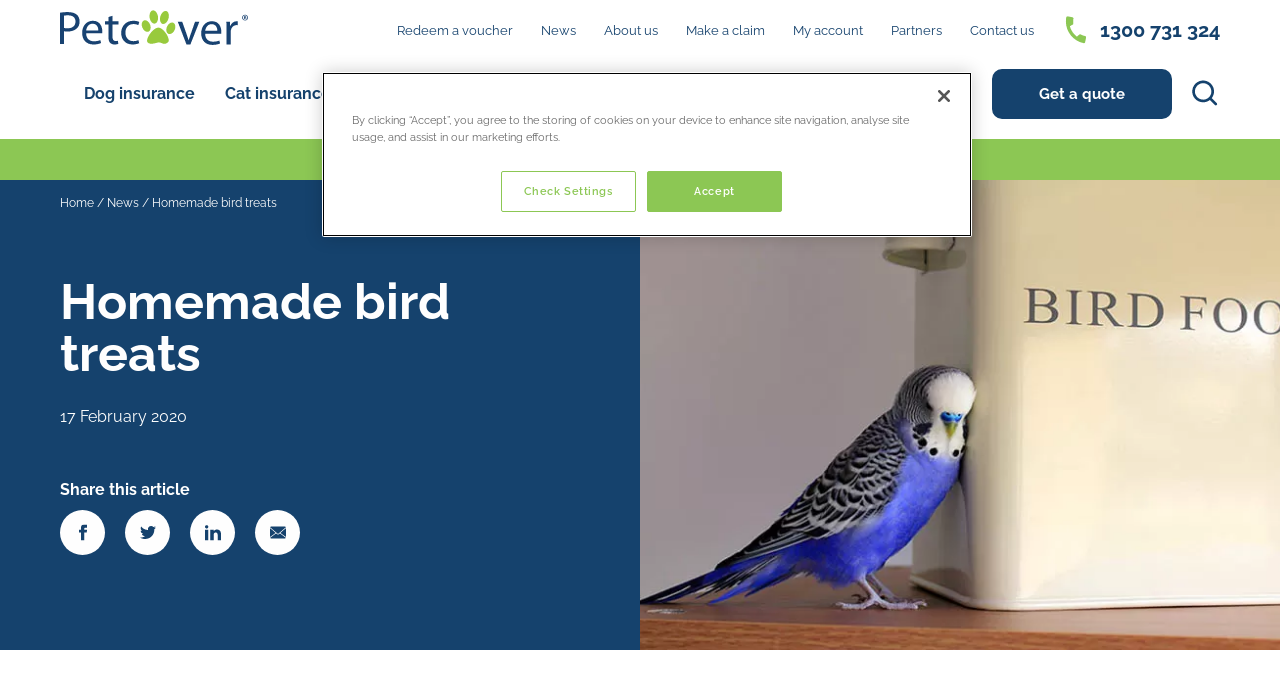

--- FILE ---
content_type: text/html; charset=UTF-8
request_url: https://www.petcovergroup.com/au/homemade-bird-treats/
body_size: 19296
content:
<!-- This page is cached by the Hummingbird Performance plugin v3.17.1 - https://wordpress.org/plugins/hummingbird-performance/. -->	<!doctype html>
<!--[if lt IE 7]><html class="no-js ie ie6 lt-ie9 lt-ie8 lt-ie7" lang="en-AU"> <![endif]-->
<!--[if IE 7]><html class="no-js ie ie7 lt-ie9 lt-ie8" lang="en-AU"> <![endif]-->
<!--[if IE 8]><html class="no-js ie ie8 lt-ie9" lang="en-AU"> <![endif]-->
<!--[if gt IE 8]><!--><html class="mz_no-js" lang="en-AU"> <!--<![endif]-->
<head>

    <script>   !function(f,b,e,v,n,t,s)   {if(f.fbq)return;n=f.fbq=function(){n.callMethod?   n.callMethod.apply(n,arguments):n.queue.push(arguments)};   if(!f._fbq)f._fbq=n;n.push=n;n.loaded=!0;n.version='2.0';   n.queue=[];t=b.createElement(e);t.async=!0;   t.src=v;s=b.getElementsByTagName(e)[0];   s.parentNode.insertBefore(t,s)}(window, document,'script',   'https://connect.facebook.net/en_US/fbevents.js');   fbq('init', '210183767903989');   fbq('track', 'PageView'); </script> <noscript><img height="1" width="1" style="display:none"   src="https://www.facebook.com/tr?id=210183767903989&ev=PageView&noscript=1" /></noscript><script>(function(w,d,s,l,i){w[l]=w[l]||[];w[l].push({'gtm.start':new Date().getTime(),event:'gtm.js'});var f=d.getElementsByTagName(s)[0],j=d.createElement(s),dl=l!='dataLayer'?'&l='+l:'';j.async=true;j.src='https://www.googletagmanager.com/gtm.js?id='+i+dl;f.parentNode.insertBefore(j,f);})(window,document,'script','dataLayer','GTM-P5M84Z6');</script><!-- Hotjar Tracking Code for https://www.petcovergroup.com/au/ --><script>    (function(h,o,t,j,a,r){        h.hj=h.hj||function(){(h.hj.q=h.hj.q||[]).push(arguments)};        h._hjSettings={hjid:2878457,hjsv:6};        a=o.getElementsByTagName('head')[0];        r=o.createElement('script');r.async=1;        r.src=t+h._hjSettings.hjid+j+h._hjSettings.hjsv;        a.appendChild(r);    })(window,document,'https://static.hotjar.com/c/hotjar-','.js?sv=');</script>

    <meta name="viewport" content="width=device-width, initial-scale=1.0">
    <meta name="format-detection" content="telephone=no">
    <meta charset="UTF-8" />
    <meta http-equiv="X-UA-Compatible" content="IE=edge">
    <title>Homemade bird treats - Petcover AU</title>
    <link rel="shortcut icon" href="https://www.petcovergroup.com/au/wp-content/themes/mw-petcover/favicon.ico">
    <link rel="pingback" href="https://www.petcovergroup.com/au/xmlrpc.php" />
    <link rel='dns-prefetch' href='//www.googletagmanager.com' />

    
    <style>
        
        
        
        
            </style>
    
    <script type="application/ld+json">{"@context":"http:\/\/schema.org","@type":"Organization","name":"Petcover AU","url":"https:\/\/www.petcovergroup.com\/au","telephone":"1300 731 324","email":"info.au@petcovergroup.com","address":{"@type":"PostalAddress","streetAddress":"1-3 Smolic Court","addressLocality":" Tullamarine VIC 3043","postalCode":"Australia"},"logo":"https:\/\/www.petcovergroup.com\/au\/wp-content\/uploads\/sites\/8\/2021\/01\/Group-51.svg","sameAs":["https:\/\/www.facebook.com\/petcoverau","https:\/\/www.instagram.com\/petcover\/","https:\/\/www.linkedin.com\/company\/petcover","https:\/\/www.pinterest.com.au\/petcover\/"]}</script>
        
        
            <script type="application/ld+json">{
    "@context": "https://schema.org",
    "@type": "BlogPosting",
    "headline": "Homemade bird treats",
    "description": "Just like us humans, birds need a balanced diet to keep them happy and healthy.",
    "image": "https://www.petcovergroup.com/au/wp-content/uploads/sites/8/2021/05/Petcover-Australia-budgerigar-exotic-insurance-750x480-1.jpg",
    "author": {
        "@type": "Person",
        "name": "mw-admin"
    },
    "publisher": {
        "@type": "Organization",
        "name": "CoverMy Pet Australia",
        "logo": {
            "@type": "ImageObject",
            "url": "https://www.petcovergroup.com/au/wp-content/uploads/sites/8/2021/01/Group-51.svg"
        }
    },
    "datePublished": "2020-02-17",
    "dateModified": "2021-06-10",
    "mainEntityOfPage": {
        "@type": "WebPage",
        "@id": "https://www.petcovergroup.com/au/homemade-bird-treats/"
    }
}</script>
    
    <meta name='robots' content='index, follow, max-image-preview:large, max-snippet:-1, max-video-preview:-1' />
<!-- CookiePro Cookies Consent Notice start for petcovergroup.com -->

<script src="https://cookie-cdn.cookiepro.com/scripttemplates/otSDKStub.js" data-document-language="true" charset="UTF-8" data-domain-script="018f961c-97f1-7bf3-bded-d4f6ed85619b" ></script>
<script>
function OptanonWrapper() { }
</script>
<!-- CookiePro Cookies Consent Notice end for petcovergroup.com -->
	<!-- This site is optimized with the Yoast SEO plugin v26.4 - https://yoast.com/wordpress/plugins/seo/ -->
	<meta name="description" content="Keep up to date with the latest Petcover AU news. Find out more about Homemade bird treats ." />
	<link rel="canonical" href="https://www.petcovergroup.com/au/homemade-bird-treats/" />
	<meta property="og:locale" content="en_US" />
	<meta property="og:type" content="article" />
	<meta property="og:title" content="Homemade bird treats - Petcover AU" />
	<meta property="og:description" content="Keep up to date with the latest Petcover AU news. Find out more about Homemade bird treats ." />
	<meta property="og:url" content="https://www.petcovergroup.com/au/homemade-bird-treats/" />
	<meta property="og:site_name" content="Petcover AU" />
	<meta property="article:published_time" content="2020-02-17T00:00:00+00:00" />
	<meta property="article:modified_time" content="2021-06-10T04:04:09+00:00" />
	<meta property="og:image" content="https://www.petcovergroup.com/au/wp-content/uploads/sites/8/2021/05/Petcover-Australia-budgerigar-exotic-insurance-750x480-1.jpg" />
	<meta property="og:image:width" content="750" />
	<meta property="og:image:height" content="480" />
	<meta property="og:image:type" content="image/jpeg" />
	<meta name="author" content="mw-admin" />
	<meta name="twitter:card" content="summary_large_image" />
	<meta name="twitter:creator" content="@mw-admin" />
	<meta name="twitter:label1" content="Written by" />
	<meta name="twitter:data1" content="mw-admin" />
	<script type="application/ld+json" class="yoast-schema-graph">{"@context":"https://schema.org","@graph":[{"@type":"WebPage","@id":"https://www.petcovergroup.com/au/homemade-bird-treats/","url":"https://www.petcovergroup.com/au/homemade-bird-treats/","name":"Homemade bird treats - Petcover AU","isPartOf":{"@id":"https://www.petcovergroup.com/au/#website"},"primaryImageOfPage":{"@id":"https://www.petcovergroup.com/au/homemade-bird-treats/#primaryimage"},"image":{"@id":"https://www.petcovergroup.com/au/homemade-bird-treats/#primaryimage"},"thumbnailUrl":"https://www.petcovergroup.com/au/wp-content/uploads/sites/8/2021/05/Petcover-Australia-budgerigar-exotic-insurance-750x480-1.jpg","datePublished":"2020-02-17T00:00:00+00:00","dateModified":"2021-06-10T04:04:09+00:00","author":{"@id":"https://www.petcovergroup.com/au/#/schema/person/1e610ed91f4921decc01167657a1b6c5"},"description":"Keep up to date with the latest Petcover AU news. Find out more about Homemade bird treats .","breadcrumb":{"@id":"https://www.petcovergroup.com/au/homemade-bird-treats/#breadcrumb"},"inLanguage":"en-AU","potentialAction":[{"@type":"ReadAction","target":["https://www.petcovergroup.com/au/homemade-bird-treats/"]}]},{"@type":"ImageObject","inLanguage":"en-AU","@id":"https://www.petcovergroup.com/au/homemade-bird-treats/#primaryimage","url":"https://www.petcovergroup.com/au/wp-content/uploads/sites/8/2021/05/Petcover-Australia-budgerigar-exotic-insurance-750x480-1.jpg","contentUrl":"https://www.petcovergroup.com/au/wp-content/uploads/sites/8/2021/05/Petcover-Australia-budgerigar-exotic-insurance-750x480-1.jpg","width":750,"height":480,"caption":"This is an image of a budgie standing close to its bird food tin."},{"@type":"BreadcrumbList","@id":"https://www.petcovergroup.com/au/homemade-bird-treats/#breadcrumb","itemListElement":[{"@type":"ListItem","position":1,"name":"Home","item":"https://www.petcovergroup.com/au/"},{"@type":"ListItem","position":2,"name":"News","item":"https://www.petcovergroup.com/au/news/"},{"@type":"ListItem","position":3,"name":"Homemade bird treats"}]},{"@type":"WebSite","@id":"https://www.petcovergroup.com/au/#website","url":"https://www.petcovergroup.com/au/","name":"Petcover AU","description":"","potentialAction":[{"@type":"SearchAction","target":{"@type":"EntryPoint","urlTemplate":"https://www.petcovergroup.com/au/?s={search_term_string}"},"query-input":{"@type":"PropertyValueSpecification","valueRequired":true,"valueName":"search_term_string"}}],"inLanguage":"en-AU"},{"@type":"Person","@id":"https://www.petcovergroup.com/au/#/schema/person/1e610ed91f4921decc01167657a1b6c5","name":"mw-admin","image":{"@type":"ImageObject","inLanguage":"en-AU","@id":"https://www.petcovergroup.com/au/#/schema/person/image/","url":"https://secure.gravatar.com/avatar/6039ba39240b90bb25dd1bafa4e263127921544b9ea45c58a47169d4b1bb9380?s=96&d=mm&r=g","contentUrl":"https://secure.gravatar.com/avatar/6039ba39240b90bb25dd1bafa4e263127921544b9ea45c58a47169d4b1bb9380?s=96&d=mm&r=g","caption":"mw-admin"},"sameAs":["http://petcover-nz.local","https://x.com/mw-admin"],"url":"https://www.petcovergroup.com/au/author/mw-admin/"}]}</script>
	<!-- / Yoast SEO plugin. -->


<link rel='dns-prefetch' href='//ajax.googleapis.com' />
<link rel='dns-prefetch' href='//api.feefo.com' />
<link href='//hb.wpmucdn.com' rel='preconnect' />
<link rel="alternate" title="oEmbed (JSON)" type="application/json+oembed" href="https://www.petcovergroup.com/au/wp-json/oembed/1.0/embed?url=https%3A%2F%2Fwww.petcovergroup.com%2Fau%2Fhomemade-bird-treats%2F" />
<link rel="alternate" title="oEmbed (XML)" type="text/xml+oembed" href="https://www.petcovergroup.com/au/wp-json/oembed/1.0/embed?url=https%3A%2F%2Fwww.petcovergroup.com%2Fau%2Fhomemade-bird-treats%2F&#038;format=xml" />
		<style>
			.lazyload,
			.lazyloading {
				max-width: 100%;
			}
		</style>
		<style id='wp-img-auto-sizes-contain-inline-css'>
img:is([sizes=auto i],[sizes^="auto," i]){contain-intrinsic-size:3000px 1500px}
/*# sourceURL=wp-img-auto-sizes-contain-inline-css */
</style>
<style id='classic-theme-styles-inline-css'>
/*! This file is auto-generated */
.wp-block-button__link{color:#fff;background-color:#32373c;border-radius:9999px;box-shadow:none;text-decoration:none;padding:calc(.667em + 2px) calc(1.333em + 2px);font-size:1.125em}.wp-block-file__button{background:#32373c;color:#fff;text-decoration:none}
/*# sourceURL=/wp-includes/css/classic-themes.min.css */
</style>
<link rel='stylesheet' id='simple-banner-style-css' href='https://www.petcovergroup.com/au/wp-content/plugins/simple-banner/simple-banner.css'  media='all' />
<link rel='stylesheet' id='mw-styles-css' href='https://www.petcovergroup.com/au/wp-content/themes/mw-petcover/assets/dist/css/styles.min.css'  media='screen' />
<style id='mw-styles-inline-css'>

        :root {
            --theme-primary-colour: #15426D;
            --theme-primary-hero-colour: #15426D;
        }
    
/*# sourceURL=mw-styles-inline-css */
</style>
<script  src="//ajax.googleapis.com/ajax/libs/jquery/3.4.1/jquery.min.js" id="jquery-js"></script>
<script  id="simple-banner-script-js-before">
/* <![CDATA[ */
const simpleBannerScriptParams = {"pro_version_enabled":"","debug_mode":"","id":2255,"version":"3.1.2","banner_params":[{"hide_simple_banner":"no","simple_banner_prepend_element":"body","simple_banner_position":"static","header_margin":"20","header_padding":"100","wp_body_open_enabled":"","wp_body_open":true,"simple_banner_z_index":"","simple_banner_text":"We're open 7 days a week. Call us at <a href=\"tel:+611300731324\">1300 731 324<\/a> for a quote.","disabled_on_current_page":false,"disabled_pages_array":[],"is_current_page_a_post":true,"disabled_on_posts":"","simple_banner_disabled_page_paths":"","simple_banner_font_size":"19px","simple_banner_color":"#8cc754","simple_banner_text_color":"#ffffff","simple_banner_link_color":"#ffffff","simple_banner_close_color":"","simple_banner_custom_css":"","simple_banner_scrolling_custom_css":"","simple_banner_text_custom_css":"Font: Museo Sans 700;","simple_banner_button_css":"Font size: 60px;","site_custom_css":"","keep_site_custom_css":"","site_custom_js":"","keep_site_custom_js":"","close_button_enabled":"","close_button_expiration":"","close_button_cookie_set":false,"current_date":{"date":"2026-01-16 06:16:19.991949","timezone_type":3,"timezone":"UTC"},"start_date":{"date":"2026-01-16 06:16:19.991955","timezone_type":3,"timezone":"Europe\/London"},"end_date":{"date":"2026-01-16 06:16:19.991960","timezone_type":3,"timezone":"Europe\/London"},"simple_banner_start_after_date":"","simple_banner_remove_after_date":"","simple_banner_insert_inside_element":""}]}
//# sourceURL=simple-banner-script-js-before
/* ]]> */
</script>
<script  src="https://www.petcovergroup.com/au/wp-content/plugins/simple-banner/simple-banner.js" id="simple-banner-script-js"></script>
<link rel="https://api.w.org/" href="https://www.petcovergroup.com/au/wp-json/" /><link rel="alternate" title="JSON" type="application/json" href="https://www.petcovergroup.com/au/wp-json/wp/v2/posts/2255" /><link rel='shortlink' href='https://www.petcovergroup.com/au/?p=2255' />
<style id="simple-banner-header-margin">header{margin-top:20;}</style><style id="simple-banner-header-padding" >header{padding-top:100;}</style><style id="simple-banner-position">.simple-banner{position:static;}</style><style id="simple-banner-font-size">.simple-banner .simple-banner-text{font-size:19px;}</style><style id="simple-banner-background-color">.simple-banner{background:#8cc754;}</style><style id="simple-banner-text-color">.simple-banner .simple-banner-text{color:#ffffff;}</style><style id="simple-banner-link-color">.simple-banner .simple-banner-text a{color:#ffffff;}</style><style id="simple-banner-z-index">.simple-banner{z-index: 99999;}</style><style id="simple-banner-text-custom-css">.simple-banner .simple-banner-text{Font: Museo Sans 700;}</style><style id="simple-banner-button-css">.simple-banner .simple-banner-button{Font size: 60px;}</style><style id="simple-banner-site-custom-css-dummy"></style><script id="simple-banner-site-custom-js-dummy"></script>		<script>
			document.documentElement.className = document.documentElement.className.replace('no-js', 'js');
		</script>
				<style>
			.no-js img.lazyload {
				display: none;
			}

			figure.wp-block-image img.lazyloading {
				min-width: 150px;
			}

			.lazyload,
			.lazyloading {
				--smush-placeholder-width: 100px;
				--smush-placeholder-aspect-ratio: 1/1;
				width: var(--smush-image-width, var(--smush-placeholder-width)) !important;
				aspect-ratio: var(--smush-image-aspect-ratio, var(--smush-placeholder-aspect-ratio)) !important;
			}

						.lazyload, .lazyloading {
				opacity: 0;
			}

			.lazyloaded {
				opacity: 1;
				transition: opacity 400ms;
				transition-delay: 0ms;
			}

					</style>
					<style id='global-styles-inline-css'>
:root{--wp--preset--aspect-ratio--square: 1;--wp--preset--aspect-ratio--4-3: 4/3;--wp--preset--aspect-ratio--3-4: 3/4;--wp--preset--aspect-ratio--3-2: 3/2;--wp--preset--aspect-ratio--2-3: 2/3;--wp--preset--aspect-ratio--16-9: 16/9;--wp--preset--aspect-ratio--9-16: 9/16;--wp--preset--color--black: #000000;--wp--preset--color--cyan-bluish-gray: #abb8c3;--wp--preset--color--white: #ffffff;--wp--preset--color--pale-pink: #f78da7;--wp--preset--color--vivid-red: #cf2e2e;--wp--preset--color--luminous-vivid-orange: #ff6900;--wp--preset--color--luminous-vivid-amber: #fcb900;--wp--preset--color--light-green-cyan: #7bdcb5;--wp--preset--color--vivid-green-cyan: #00d084;--wp--preset--color--pale-cyan-blue: #8ed1fc;--wp--preset--color--vivid-cyan-blue: #0693e3;--wp--preset--color--vivid-purple: #9b51e0;--wp--preset--gradient--vivid-cyan-blue-to-vivid-purple: linear-gradient(135deg,rgb(6,147,227) 0%,rgb(155,81,224) 100%);--wp--preset--gradient--light-green-cyan-to-vivid-green-cyan: linear-gradient(135deg,rgb(122,220,180) 0%,rgb(0,208,130) 100%);--wp--preset--gradient--luminous-vivid-amber-to-luminous-vivid-orange: linear-gradient(135deg,rgb(252,185,0) 0%,rgb(255,105,0) 100%);--wp--preset--gradient--luminous-vivid-orange-to-vivid-red: linear-gradient(135deg,rgb(255,105,0) 0%,rgb(207,46,46) 100%);--wp--preset--gradient--very-light-gray-to-cyan-bluish-gray: linear-gradient(135deg,rgb(238,238,238) 0%,rgb(169,184,195) 100%);--wp--preset--gradient--cool-to-warm-spectrum: linear-gradient(135deg,rgb(74,234,220) 0%,rgb(151,120,209) 20%,rgb(207,42,186) 40%,rgb(238,44,130) 60%,rgb(251,105,98) 80%,rgb(254,248,76) 100%);--wp--preset--gradient--blush-light-purple: linear-gradient(135deg,rgb(255,206,236) 0%,rgb(152,150,240) 100%);--wp--preset--gradient--blush-bordeaux: linear-gradient(135deg,rgb(254,205,165) 0%,rgb(254,45,45) 50%,rgb(107,0,62) 100%);--wp--preset--gradient--luminous-dusk: linear-gradient(135deg,rgb(255,203,112) 0%,rgb(199,81,192) 50%,rgb(65,88,208) 100%);--wp--preset--gradient--pale-ocean: linear-gradient(135deg,rgb(255,245,203) 0%,rgb(182,227,212) 50%,rgb(51,167,181) 100%);--wp--preset--gradient--electric-grass: linear-gradient(135deg,rgb(202,248,128) 0%,rgb(113,206,126) 100%);--wp--preset--gradient--midnight: linear-gradient(135deg,rgb(2,3,129) 0%,rgb(40,116,252) 100%);--wp--preset--font-size--small: 13px;--wp--preset--font-size--medium: 20px;--wp--preset--font-size--large: 36px;--wp--preset--font-size--x-large: 42px;--wp--preset--spacing--20: 0.44rem;--wp--preset--spacing--30: 0.67rem;--wp--preset--spacing--40: 1rem;--wp--preset--spacing--50: 1.5rem;--wp--preset--spacing--60: 2.25rem;--wp--preset--spacing--70: 3.38rem;--wp--preset--spacing--80: 5.06rem;--wp--preset--shadow--natural: 6px 6px 9px rgba(0, 0, 0, 0.2);--wp--preset--shadow--deep: 12px 12px 50px rgba(0, 0, 0, 0.4);--wp--preset--shadow--sharp: 6px 6px 0px rgba(0, 0, 0, 0.2);--wp--preset--shadow--outlined: 6px 6px 0px -3px rgb(255, 255, 255), 6px 6px rgb(0, 0, 0);--wp--preset--shadow--crisp: 6px 6px 0px rgb(0, 0, 0);}:where(.is-layout-flex){gap: 0.5em;}:where(.is-layout-grid){gap: 0.5em;}body .is-layout-flex{display: flex;}.is-layout-flex{flex-wrap: wrap;align-items: center;}.is-layout-flex > :is(*, div){margin: 0;}body .is-layout-grid{display: grid;}.is-layout-grid > :is(*, div){margin: 0;}:where(.wp-block-columns.is-layout-flex){gap: 2em;}:where(.wp-block-columns.is-layout-grid){gap: 2em;}:where(.wp-block-post-template.is-layout-flex){gap: 1.25em;}:where(.wp-block-post-template.is-layout-grid){gap: 1.25em;}.has-black-color{color: var(--wp--preset--color--black) !important;}.has-cyan-bluish-gray-color{color: var(--wp--preset--color--cyan-bluish-gray) !important;}.has-white-color{color: var(--wp--preset--color--white) !important;}.has-pale-pink-color{color: var(--wp--preset--color--pale-pink) !important;}.has-vivid-red-color{color: var(--wp--preset--color--vivid-red) !important;}.has-luminous-vivid-orange-color{color: var(--wp--preset--color--luminous-vivid-orange) !important;}.has-luminous-vivid-amber-color{color: var(--wp--preset--color--luminous-vivid-amber) !important;}.has-light-green-cyan-color{color: var(--wp--preset--color--light-green-cyan) !important;}.has-vivid-green-cyan-color{color: var(--wp--preset--color--vivid-green-cyan) !important;}.has-pale-cyan-blue-color{color: var(--wp--preset--color--pale-cyan-blue) !important;}.has-vivid-cyan-blue-color{color: var(--wp--preset--color--vivid-cyan-blue) !important;}.has-vivid-purple-color{color: var(--wp--preset--color--vivid-purple) !important;}.has-black-background-color{background-color: var(--wp--preset--color--black) !important;}.has-cyan-bluish-gray-background-color{background-color: var(--wp--preset--color--cyan-bluish-gray) !important;}.has-white-background-color{background-color: var(--wp--preset--color--white) !important;}.has-pale-pink-background-color{background-color: var(--wp--preset--color--pale-pink) !important;}.has-vivid-red-background-color{background-color: var(--wp--preset--color--vivid-red) !important;}.has-luminous-vivid-orange-background-color{background-color: var(--wp--preset--color--luminous-vivid-orange) !important;}.has-luminous-vivid-amber-background-color{background-color: var(--wp--preset--color--luminous-vivid-amber) !important;}.has-light-green-cyan-background-color{background-color: var(--wp--preset--color--light-green-cyan) !important;}.has-vivid-green-cyan-background-color{background-color: var(--wp--preset--color--vivid-green-cyan) !important;}.has-pale-cyan-blue-background-color{background-color: var(--wp--preset--color--pale-cyan-blue) !important;}.has-vivid-cyan-blue-background-color{background-color: var(--wp--preset--color--vivid-cyan-blue) !important;}.has-vivid-purple-background-color{background-color: var(--wp--preset--color--vivid-purple) !important;}.has-black-border-color{border-color: var(--wp--preset--color--black) !important;}.has-cyan-bluish-gray-border-color{border-color: var(--wp--preset--color--cyan-bluish-gray) !important;}.has-white-border-color{border-color: var(--wp--preset--color--white) !important;}.has-pale-pink-border-color{border-color: var(--wp--preset--color--pale-pink) !important;}.has-vivid-red-border-color{border-color: var(--wp--preset--color--vivid-red) !important;}.has-luminous-vivid-orange-border-color{border-color: var(--wp--preset--color--luminous-vivid-orange) !important;}.has-luminous-vivid-amber-border-color{border-color: var(--wp--preset--color--luminous-vivid-amber) !important;}.has-light-green-cyan-border-color{border-color: var(--wp--preset--color--light-green-cyan) !important;}.has-vivid-green-cyan-border-color{border-color: var(--wp--preset--color--vivid-green-cyan) !important;}.has-pale-cyan-blue-border-color{border-color: var(--wp--preset--color--pale-cyan-blue) !important;}.has-vivid-cyan-blue-border-color{border-color: var(--wp--preset--color--vivid-cyan-blue) !important;}.has-vivid-purple-border-color{border-color: var(--wp--preset--color--vivid-purple) !important;}.has-vivid-cyan-blue-to-vivid-purple-gradient-background{background: var(--wp--preset--gradient--vivid-cyan-blue-to-vivid-purple) !important;}.has-light-green-cyan-to-vivid-green-cyan-gradient-background{background: var(--wp--preset--gradient--light-green-cyan-to-vivid-green-cyan) !important;}.has-luminous-vivid-amber-to-luminous-vivid-orange-gradient-background{background: var(--wp--preset--gradient--luminous-vivid-amber-to-luminous-vivid-orange) !important;}.has-luminous-vivid-orange-to-vivid-red-gradient-background{background: var(--wp--preset--gradient--luminous-vivid-orange-to-vivid-red) !important;}.has-very-light-gray-to-cyan-bluish-gray-gradient-background{background: var(--wp--preset--gradient--very-light-gray-to-cyan-bluish-gray) !important;}.has-cool-to-warm-spectrum-gradient-background{background: var(--wp--preset--gradient--cool-to-warm-spectrum) !important;}.has-blush-light-purple-gradient-background{background: var(--wp--preset--gradient--blush-light-purple) !important;}.has-blush-bordeaux-gradient-background{background: var(--wp--preset--gradient--blush-bordeaux) !important;}.has-luminous-dusk-gradient-background{background: var(--wp--preset--gradient--luminous-dusk) !important;}.has-pale-ocean-gradient-background{background: var(--wp--preset--gradient--pale-ocean) !important;}.has-electric-grass-gradient-background{background: var(--wp--preset--gradient--electric-grass) !important;}.has-midnight-gradient-background{background: var(--wp--preset--gradient--midnight) !important;}.has-small-font-size{font-size: var(--wp--preset--font-size--small) !important;}.has-medium-font-size{font-size: var(--wp--preset--font-size--medium) !important;}.has-large-font-size{font-size: var(--wp--preset--font-size--large) !important;}.has-x-large-font-size{font-size: var(--wp--preset--font-size--x-large) !important;}
/*# sourceURL=global-styles-inline-css */
</style>
</head>

	<body class="wp-singular post-template-default single single-post postid-2255 single-format-standard wp-theme-mw-petcover" data-template="base.twig">
		
		<noscript><iframe data-src="https://www.googletagmanager.com/ns.html?id=GTM-P5M84Z6"
height="0" width="0" style="display:none;visibility:hidden" src="[data-uri]" class="lazyload" data-load-mode="1"></iframe></noscript>

<script
type="text/javascript"
src="//static.klaviyo.com/onsite/js/klaviyo.js?company_id=UHtv9g"
></script>


		<div class="body-overlay"></div>

					<svg xmlns="http://www.w3.org/2000/svg" style="display: none;">
    <symbol id="logo" viewBox="0 0 103 41">
        <path d="M 3.2393 5.2546 L 6.5674 5.2546 C 11.0254 5.2546 14.8242 5.5457 14.8242 10.2942 C 14.8242 14.3337 10.4629 15.6248 6.6641 15.6248 L 3.2393 15.6248 L 3.2393 5.2546 L 3.2393 5.2546 ZM 0.0039 31.8284 L 3.2393 31.8284 L 3.2393 18.1257 L 5.9121 18.1257 C 9.0098 18.1257 10.416 18.2498 12.293 21.9998 L 17.0293 31.8284 L 20.5938 31.8284 L 15.0098 20.5823 C 13.9805 18.6238 13.418 17.3748 10.791 17.0837 L 10.791 16.9998 C 14.8242 16.5417 18.0605 14.0427 18.0605 10.2942 C 18.0605 4.9617 14.2617 2.7551 8.4453 2.7551 L 0.0039 2.7551 L 0.0039 31.8284 Z"></path>
        <path d="M 31.6621 34.9944 C 30.5352 37.9109 28.8477 40.8264 25.5137 40.8264 C 24.4395 40.8264 23.3125 40.7009 22.3281 40.4929 L 22.6094 38.2439 C 23.1689 38.4109 23.7344 38.5769 24.8135 38.5769 C 27.3457 38.5769 28.1895 36.7029 29.1289 33.9529 L 29.7354 32.0798 L 21.248 10.5867 L 24.4844 10.5867 L 31.1914 28.3298 L 31.1445 28.2878 L 31.2393 28.2878 L 38.1328 10.5867 L 41.2266 10.5867 L 31.6621 34.9944 L 31.6621 34.9944 Z"></path>
        <path d="M 46.0098 21.2068 C 46.0098 17.0852 47.4648 12.3367 53.0928 12.3367 C 58.3457 12.3367 60.1738 17.3337 60.1738 21.2068 C 60.1738 25.0818 58.3457 30.0793 53.0928 30.0793 C 47.4648 30.0793 46.0098 25.3337 46.0098 21.2068 L 46.0098 21.2068 ZM 63.1289 0.5891 L 60.1738 0.5891 L 60.1738 14.1677 L 60.0811 14.1677 C 59.6582 13.1267 57.3145 10.0862 52.625 10.0862 C 45.5879 10.0862 42.7754 14.7517 42.7754 21.2068 C 42.7754 27.4978 46.0576 32.3284 52.625 32.3284 C 56.0469 32.3284 58.4863 31.1628 60.0811 28.4558 L 60.1738 28.4558 L 60.1738 31.8293 L 63.1289 31.8293 L 63.1289 0.5891 Z"></path>            <path d="M 70.54 19.7087 C 70.54 16.2107 73.2129 12.3367 77.5752 12.3367 C 81.9824 12.3367 83.6689 16.0017 83.6689 19.7087 L 70.54 19.7087 L 70.54 19.7087 ZM 85.127 28.4968 C 83.7168 29.2893 80.5762 30.0793 78.418 30.0793 C 73.2598 30.0793 70.54 26.4568 70.54 21.9578 L 86.9082 21.9578 L 86.9082 20.6248 C 86.9082 14.9187 84.1416 10.0862 77.3857 10.0862 C 71.3359 10.0862 67.3018 14.7087 67.3018 21.2068 C 67.3018 27.5828 70.2578 32.3284 78.1836 32.3284 C 80.3887 32.3284 83.0625 31.9128 85.127 31.1628 L 85.127 28.4968 Z"></path>
        <path d="M 91.3643 15.3347 C 91.3643 13.0022 91.3643 12.1267 91.1758 10.5867 L 94.1309 10.5867 L 94.1309 14.6692 L 94.2246 14.6692 C 95.3018 12.2947 97.3184 10.0862 100.3672 10.0862 C 101.0713 10.0862 101.916 10.2107 102.4316 10.3367 L 102.4316 13.0857 C 101.8223 12.9187 101.0254 12.8357 100.2754 12.8357 C 95.584 12.8357 94.3184 17.5007 94.3184 21.3323 L 94.3184 31.8293 L 91.3643 31.8293 L 91.3643 15.3347 L 91.3643 15.3347 Z"></path>
    </symbol>
    <symbol id="nav-search" viewBox="0 0 34 34">
        <path d="M33.548 31.362l-8.77-8.77c1.972-2.464 3.045-5.527 3.04-8.683C27.818 6.226 21.59 0 13.908 0 6.23 0 0 6.227 0 13.91c0 7.68 6.227 13.908 13.91 13.908 3.283 0 6.3-1.138 8.68-3.042l8.772 8.77c.29.29.683.454 1.093.454.625 0 1.188-.376 1.427-.954.24-.577.107-1.242-.334-1.684zm-19.64-6.635c-5.974 0-10.817-4.843-10.817-10.818 0-5.976 4.844-10.82 10.82-10.82 5.974 0 10.817 4.844 10.817 10.82 0 5.974-4.843 10.817-10.818 10.817z"></path>
    </symbol>
    <symbol id="facebook-icon" viewBox="0 0 24 24">
        <path d="M9 8h-3v4h3v12h5v-12h3.642l.358-4h-4v-1.667c0-.955.192-1.333 1.115-1.333h2.885v-5h-3.808c-3.596 0-5.192 1.583-5.192 4.615v3.385z"/>
    </symbol>
    <symbol id="twitter-icon" viewBox="0 0 24 24">
        <path d="M24 4.557c-.883.392-1.832.656-2.828.775 1.017-.609 1.798-1.574 2.165-2.724-.951.564-2.005.974-3.127 1.195-.897-.957-2.178-1.555-3.594-1.555-3.179 0-5.515 2.966-4.797 6.045-4.091-.205-7.719-2.165-10.148-5.144-1.29 2.213-.669 5.108 1.523 6.574-.806-.026-1.566-.247-2.229-.616-.054 2.281 1.581 4.415 3.949 4.89-.693.188-1.452.232-2.224.084.626 1.956 2.444 3.379 4.6 3.419-2.07 1.623-4.678 2.348-7.29 2.04 2.179 1.397 4.768 2.212 7.548 2.212 9.142 0 14.307-7.721 13.995-14.646.962-.695 1.797-1.562 2.457-2.549z"/>
    </symbol>
    <symbol id="instagram-icon" viewBox="0 0 24 24">
        <path d="M12 2.163c3.204 0 3.584.012 4.85.07 3.252.148 4.771 1.691 4.919 4.919.058 1.265.069 1.645.069 4.849 0 3.205-.012 3.584-.069 4.849-.149 3.225-1.664 4.771-4.919 4.919-1.266.058-1.644.07-4.85.07-3.204 0-3.584-.012-4.849-.07-3.26-.149-4.771-1.699-4.919-4.92-.058-1.265-.07-1.644-.07-4.849 0-3.204.013-3.583.07-4.849.149-3.227 1.664-4.771 4.919-4.919 1.266-.057 1.645-.069 4.849-.069zm0-2.163c-3.259 0-3.667.014-4.947.072-4.358.2-6.78 2.618-6.98 6.98-.059 1.281-.073 1.689-.073 4.948 0 3.259.014 3.668.072 4.948.2 4.358 2.618 6.78 6.98 6.98 1.281.058 1.689.072 4.948.072 3.259 0 3.668-.014 4.948-.072 4.354-.2 6.782-2.618 6.979-6.98.059-1.28.073-1.689.073-4.948 0-3.259-.014-3.667-.072-4.947-.196-4.354-2.617-6.78-6.979-6.98-1.281-.059-1.69-.073-4.949-.073zm0 5.838c-3.403 0-6.162 2.759-6.162 6.162s2.759 6.163 6.162 6.163 6.162-2.759 6.162-6.163c0-3.403-2.759-6.162-6.162-6.162zm0 10.162c-2.209 0-4-1.79-4-4 0-2.209 1.791-4 4-4s4 1.791 4 4c0 2.21-1.791 4-4 4zm6.406-11.845c-.796 0-1.441.645-1.441 1.44s.645 1.44 1.441 1.44c.795 0 1.439-.645 1.439-1.44s-.644-1.44-1.439-1.44z"/>
    </symbol>
    <symbol id="linkedin-icon" viewBox="0 0 24 24">
        <path d="M4.98 3.5c0 1.381-1.11 2.5-2.48 2.5s-2.48-1.119-2.48-2.5c0-1.38 1.11-2.5 2.48-2.5s2.48 1.12 2.48 2.5zm.02 4.5h-5v16h5v-16zm7.982 0h-4.968v16h4.969v-8.399c0-4.67 6.029-5.052 6.029 0v8.399h4.988v-10.131c0-7.88-8.922-7.593-11.018-3.714v-2.155z"/>
    </symbol>
    <symbol id="youtube-icon" viewBox="0 0 24 24">
        <path d="M19.615 3.184c-3.604-.246-11.631-.245-15.23 0-3.897.266-4.356 2.62-4.385 8.816.029 6.185.484 8.549 4.385 8.816 3.6.245 11.626.246 15.23 0 3.897-.266 4.356-2.62 4.385-8.816-.029-6.185-.484-8.549-4.385-8.816zm-10.615 12.816v-8l8 3.993-8 4.007z"/>
    </symbol>
    <symbol id="tiktok-icon" viewBox="0 0 32 32">
        <path d="M16.656 1.029c1.637-0.025 3.262-0.012 4.886-0.025 0.054 2.031 0.878 3.859 2.189 5.213l-0.002-0.002c1.411 1.271 3.247 2.095 5.271 2.235l0.028 0.002v5.036c-1.912-0.048-3.71-0.489-5.331-1.247l0.082 0.034c-0.784-0.377-1.447-0.764-2.077-1.196l0.052 0.034c-0.012 3.649 0.012 7.298-0.025 10.934-0.103 1.853-0.719 3.543-1.707 4.954l0.020-0.031c-1.652 2.366-4.328 3.919-7.371 4.011l-0.014 0c-0.123 0.006-0.268 0.009-0.414 0.009-1.73 0-3.347-0.482-4.725-1.319l0.040 0.023c-2.508-1.509-4.238-4.091-4.558-7.094l-0.004-0.041c-0.025-0.625-0.037-1.25-0.012-1.862 0.49-4.779 4.494-8.476 9.361-8.476 0.547 0 1.083 0.047 1.604 0.136l-0.056-0.008c0.025 1.849-0.050 3.699-0.050 5.548-0.423-0.153-0.911-0.242-1.42-0.242-1.868 0-3.457 1.194-4.045 2.861l-0.009 0.030c-0.133 0.427-0.21 0.918-0.21 1.426 0 0.206 0.013 0.41 0.037 0.61l-0.002-0.024c0.332 2.046 2.086 3.59 4.201 3.59 0.061 0 0.121-0.001 0.181-0.004l-0.009 0c1.463-0.044 2.733-0.831 3.451-1.994l0.010-0.018c0.267-0.372 0.45-0.822 0.511-1.311l0.001-0.014c0.125-2.237 0.075-4.461 0.087-6.698 0.012-5.036-0.012-10.060 0.025-15.083z"></path>
    </symbol>
    <symbol id="email-icon"  viewBox="0 0 512 512">
        <path d="M10.688,95.156C80.958,154.667,204.26,259.365,240.5,292.01c4.865,4.406,10.083,6.646,15.5,6.646 c5.406,0,10.615-2.219,15.469-6.604c36.271-32.677,159.573-137.385,229.844-196.896c4.375-3.698,5.042-10.198,1.5-14.719 C494.625,69.99,482.417,64,469.333,64H42.667c-13.083,0-25.292,5.99-33.479,16.438C5.646,84.958,6.313,91.458,10.688,95.156z"/>
        <path d="M505.813,127.406c-3.781-1.76-8.229-1.146-11.375,1.542c-46.021,39.01-106.656,90.552-152.385,129.885 c-2.406,2.063-3.76,5.094-3.708,8.271c0.052,3.167,1.521,6.156,4,8.135c42.49,34.031,106.521,80.844,152.76,114.115 c1.844,1.333,4.031,2.01,6.229,2.01c1.667,0,3.333-0.385,4.865-1.177c3.563-1.823,5.802-5.49,5.802-9.49V137.083 C512,132.927,509.583,129.146,505.813,127.406z"/>
        <path d="M16.896,389.354c46.25-33.271,110.292-80.083,152.771-114.115c2.479-1.979,3.948-4.969,4-8.135 c0.052-3.177-1.302-6.208-3.708-8.271C124.229,219.5,63.583,167.958,17.563,128.948c-3.167-2.688-7.625-3.281-11.375-1.542 C2.417,129.146,0,132.927,0,137.083v243.615c0,4,2.24,7.667,5.802,9.49c1.531,0.792,3.198,1.177,4.865,1.177 C12.865,391.365,15.052,390.688,16.896,389.354z"/>
        <path d="M498.927,418.375c-44.656-31.948-126.917-91.51-176.021-131.365c-4-3.26-9.792-3.156-13.729,0.24 c-9.635,8.406-17.698,15.49-23.417,20.635c-17.563,15.854-41.938,15.854-59.542-0.021c-5.698-5.135-13.76-12.24-23.396-20.615 c-3.906-3.417-9.708-3.521-13.719-0.24c-48.938,39.719-131.292,99.354-176.021,131.365c-2.49,1.792-4.094,4.552-4.406,7.604 c-0.302,3.052,0.708,6.083,2.802,8.333C19.552,443.01,30.927,448,42.667,448h426.667c11.74,0,23.104-4.99,31.198-13.688 c2.083-2.24,3.104-5.271,2.802-8.323C503.021,422.938,501.417,420.167,498.927,418.375z"/>    
    </symbol>
    <symbol id="pinterest-icon" viewBox="0 0 24 24">
      <path d="M12.289,2C6.617,2,3.606,5.648,3.606,9.622c0,1.846,1.025,4.146,2.666,4.878c0.25,0.111,0.381,0.063,0.439-0.169 c0.044-0.175,0.267-1.029,0.365-1.428c0.032-0.128,0.017-0.237-0.091-0.362C6.445,11.911,6.01,10.75,6.01,9.668 c0-2.777,2.194-5.464,5.933-5.464c3.23,0,5.49,2.108,5.49,5.122c0,3.407-1.794,5.768-4.13,5.768c-1.291,0-2.257-1.021-1.948-2.277 c0.372-1.495,1.089-3.112,1.089-4.191c0-0.967-0.542-1.775-1.663-1.775c-1.319,0-2.379,1.309-2.379,3.059 c0,1.115,0.394,1.869,0.394,1.869s-1.302,5.279-1.54,6.261c-0.405,1.666,0.053,4.368,0.094,4.604 c0.021,0.126,0.167,0.169,0.25,0.063c0.129-0.165,1.699-2.419,2.142-4.051c0.158-0.59,0.817-2.995,0.817-2.995 c0.43,0.784,1.681,1.446,3.013,1.446c3.963,0,6.822-3.494,6.822-7.833C20.394,5.112,16.849,2,12.289,2"></path>
    </symbol>
    <symbol id="phone-icon" viewBox="0 0 19 24">
      <path d="M17.324 17.21c-1.348-.26-2.612-.734-3.75-1.365-.36-.207-.807-.19-1.16.047l-2.142 1.826c-2.817-2.084-5.18-5.445-6.102-8.96l2.493-1.404c.356-.25.527-.66.48-1.068-.168-1.296-.123-2.642.14-3.99C7.396 1.702 7 1.113 6.406.997L2.613.26c-.593-.114-1.357.01-1.517.833-1.98 10.19 4.852 20.304 15.03 22.282.778.15 1.22-.48 1.337-1.083l.736-3.784c.114-.592-.284-1.182-.876-1.297" fill="#8CC754" fill-rule="evenodd"/>
    </symbol>
    <symbol id="cross-icon" viewbox="0 0 18 18">
      <path d="M17.632 14.615l-5.492-5.61 5.403-5.518a1.259 1.259 0 00-.071-1.844L16.11.44a1.426 1.426 0 00-1.943.068L8.995 5.793 3.73.416A1.427 1.427 0 001.79.35L.439 1.541a1.26 1.26 0 00-.071 1.844l5.492 5.61-5.453 5.57a1.259 1.259 0 00.07 1.844L1.84 17.61c.555.491 1.425.46 1.942-.067l5.224-5.336 5.264 5.377a1.427 1.427 0 001.942.067l1.35-1.192a1.26 1.26 0 00.071-1.844" fill="#B40202" fill-rule="evenodd"/>
    </symbol>
    <symbol id="tick-icon" viewbox="0 0 24 18">
      <path d="M23.65 1.847L22.082.321a1.119 1.119 0 00-1.604.037L9.466 12.117l-6.08-6.204a1.119 1.119 0 00-1.605 0L.332 7.392a1.174 1.174 0 000 1.637l8.413 8.582c.401.41 1.205.677 1.858-.158l13.083-13.97a1.174 1.174 0 00-.037-1.636" fill="#8CC754" fill-rule="evenodd"/>
    </symbol>
    <symbol id="search-icon" viewBox="0 0 19 20">
      <path d="M13.3904681,12.1192012 C15.7997129,9.03775559 15.3943478,4.61343616 12.4652596,2.02109934 C9.53617148,-0.571237484 5.09538185,-0.43592015 2.32956603,2.3299487 C-0.436249798,5.09581755 -0.571481998,9.53660977 2.02091098,12.4656482 C4.61330395,15.3946867 9.03763115,15.799967 12.1190306,13.3906631 L15.5277338,16.799205 C15.7545442,17.0279057 16.0863695,17.1177999 16.3976058,17.0348606 C16.7088421,16.9519212 16.9519302,16.708822 17.0348553,16.3975819 C17.1177804,16.0863419 17.027871,15.7545206 16.79916,15.5277206 L13.3904681,12.1192012 Z M7.5740775,13.1627306 C5.31370734,13.1627306 3.27588343,11.801194 2.41084727,9.7128967 C1.5458111,7.62459938 2.02391839,5.2208437 3.62222671,3.62250588 C5.22053503,2.02416807 7.62428189,1.54601642 9.71259518,2.41101405 C11.8009085,3.27601168 13.1625244,5.31381046 13.1625244,7.57418062 C13.1590907,10.6591879 10.6590847,13.1592401 7.5740775,13.1627306 Z" id="Search-"></path>
    </symbol>
    <symbol id="global-icon" viewBox="0 0 29.793 29.793">
      <path d="M14.897 0C6.671 0 0 6.672 0 14.896c0 8.228 6.671 14.897 14.897 14.897s14.896-6.67 14.896-14.897C29.794 6.672 23.695 0 14.897 0zm6.14 3.45c.258-.123 1.303.424 2.186 1.353-.596 2.209-1.988 1.946-1.988 1.946s-1.021-.023-.887-.887l1.059-.709c-.001 0-.445-1.142-.37-1.703zm-9.625 15.463c-.066.332-.465 1.129-.729 1.658-.266.531-.398.73-.732.996-.33.269-.529.731-.529.731l-.064 1.126s.129.93.327 1.264c.2.33-.711 2.307-.711 2.307-.575-.115-.896-.783-1.096-1.312-.2-.532-.466-.814-.397-1.41.066-.598-.517-.912-.713-1.244-.198-.334-.466-.797-.466-1.129s-.729-.797-.729-.797-1.327-.597-1.526-.861c-.199-.266-.399-1.396-.466-1.858-.065-.464.2-1.657.2-1.657s.533-.402.198-.73c-.332-.332-.398-1.197-.398-1.197l-.597-.661s-.464-.665-.53-.997c-.066-.331 0-.531.066-.863.065-.334-.133-.928-.133-1.26 2.478-6.08 6.636-7.498 6.636-7.498l.334 1.391s-.73.2-1.127.068c-.4-.133-.6-.133-.6-.133l-.53.728s-.199.465-.268.73c-.064.266.132.66.132.66s.931.067.931-.197c0-.266-.133-.398-.133-.398l-.131-.464s.6-.331 2.188-.2c1.594.135.998 1.26 1.662 1.529.665.264-.533 1.193-.797 1.723-.266.531-.664-.663-.664-.663s.398-.462-.266-.599c-.665-.129-1.104 1.196-.768 1.131.331-.064.701.357.635.688-.068.334-.068.306-.399 1.035-.331.73-1.052 1.27-1.052 1.27s-.34-.206-.143.19c.203.4-.065 1.326-.065 1.594 0 .264-.796-.465-.927-1.13-.135-.661-.914-.084-1.179-.016-.266.067-.749-.115-.879-.447-.134-.33-1.33.664-1.663.862-.33.2-.195.731.333.464.53-.264.994-.064.862.469-.132.527-.662.199-.596.527.065.332.596.664.728 1.131.135.462 1.396.066 1.792-.133.398-.201 1.528-.399 1.659.133.138.531 1.396.727 1.858.859.467.134 1.395.199 1.926.73.531.533-.396 1.528-.464 1.86zm2.985-15.529c-.067.666-1.125 1.525-.994 1.794.134.267 0 1.401-.93.405-.929-.995-1.858-1.334-1.79-2 .014-.133.96-.341.975-.573 1.408-1.308 3.656-1.039 3.826-.729-.4.659-1.019.439-1.087 1.103zm12.011 11.837s.513.752 1.24.705c-.479 5.55-5.11 9.114-5.11 9.114-.708-.709-.353-1.325-.353-1.325l.198-1.063.111-1.791s0-1.857-1.771-.975c-1.901.486-1.109.486-3.031.62-1.923.132-1.605-3.925-1.605-3.925 0-6.072 4.656-1.49 4.656-1.49 2.658 1.77 3.01-1.465 3.01-1.465l1.949-.705.176-.886-.283-1.238-2.825-1.165s-.274.918.453 2.049c0 0-.242 1.282-.839.951l-1.64-.824s-.551-.238-1.436.295c-.886.529-2.387-.026-2.387-.026s.123-.89 1.054-1.353l.761-.503s-.199-.907-.024-1.614c.177-.708.486-.088 1.193-.62.708-.53 1.194 1.04 2.256.862s.532-.354 1.241-.708c.708-.353 1.238.708 1.238.708l1.414.178s-.223-1.6-.125-1.188c.896 1.542 2.209 5.65 1.723 6.382l-.535-.24h-1.77l1.061 1.24z"/>
    </symbol>
</svg>			<header id="site-header" class="g__header">
    <input type="checkbox" id="menu-mobile" name="menu-mobile">
    <div class="g__headerTop">
        <div class="l__contain">
            <div class="g__header__logo">
                <a href="https://www.petcovergroup.com/au" aria-label="Petcover AU logo">
                    <picture>
                        <source data-srcset="https://www.petcovergroup.com/au/wp-content/uploads/sites/8/2021/01/Group-51.svg" type="image/webp">
                        <source data-srcset="https://www.petcovergroup.com/au/wp-content/uploads/sites/8/2021/01/Group-51.svg">
                        <img data-src="https://www.petcovergroup.com/au/wp-content/uploads/sites/8/2021/01/Group-51.svg" alt="Petcover AU" src="[data-uri]" class="lazyload">
                    </picture>
                </a>
            </div>

            <ul class="nolist">
                                    <li><a class="" href="https://quotep-catdog-au.petcovergroup.com/redeem-voucher/" target="_self" >Redeem a voucher</a></li>
                                    <li><a class="" href="https://www.petcovergroup.com/au/news/" target="_self" >News</a></li>
                                    <li><a class="" href="https://www.petcovergroup.com/au/about-us/" target="_self" >About us</a></li>
                                    <li><a class="" href="https://www.petcovergroup.com/au/make-a-claim/" target="_self" >Make a claim</a></li>
                                    <li><a class="" href="https://www.petcovergroup.com/au/my-account/" target="_self" >My account</a></li>
                                    <li><a class="" href="https://www.petcovergroup.com/au/partners/" target="_self" >Partners</a></li>
                                    <li><a class="" href="https://www.petcovergroup.com/au/contact-us/" target="_self" >Contact us</a></li>
                                                
                
                  
                                  
                
                                  <li>
                    <a href="tel:1300731324" class="tel">1300 731 324</a>
                  </li>
                 
            </ul>  
        </div>
    </div>

    <div class="g__headerMain">
        <div class="l__contain">
            <div class="g__header__logo">
                <a href="https://www.petcovergroup.com/au" aria-label="Petcover AU logo">
                    <picture>
                        <source data-srcset="https://www.petcovergroup.com/au/wp-content/uploads/sites/8/2021/01/Group-51.svg" type="image/webp">
                        <source data-srcset="https://www.petcovergroup.com/au/wp-content/uploads/sites/8/2021/01/Group-51.svg">
                        <img data-src="https://www.petcovergroup.com/au/wp-content/uploads/sites/8/2021/01/Group-51.svg" alt="Petcover AU" src="[data-uri]" class="lazyload">
                    </picture>
                </a>
            </div>

            <div class="g__header__actions">
                 
                    <a href="https://www.petcovergroup.com/au/?page_id=2099" target="_self"  class="btn btn--standard">Get a quote</a>
                                
                                
                
                          
                            
                                  
                                
                <label class="search" id="search-trigger" for="search-display">
                  <svg>
                    <use xlink:href="#search-icon"></use>
                  </svg>
                  <span class="sr-only">Search</span>
                </label>

                <label id="menu-toggle" for="menu-mobile">
                    <span class="menu-line line-1"></span>
                    <span class="menu-line line-2"></span>
                    <span class="menu-line line-3"></span>
                    <span class="menu-line line-4"></span>
                </label>
            </div>

            <div class="g__header__nav">
                	<nav id="nav-main" class="m__nav">

		<ul class="m__nav__wrap">
			 
			
									<li class="m__nav__item ">

													<a href="https://www.petcovergroup.com/au/dog-insurance/" class="m__nav__item-link " _self>Dog insurance</a>
						
					</li>
				 

			 
			
									<li class="m__nav__item ">

													<a href="https://www.petcovergroup.com/au/cat-insurance/" class="m__nav__item-link " _self>Cat insurance</a>
						
					</li>
				 

			 
			
									<li class="m__nav__item ">

													<a href="https://www.petcovergroup.com/au/horse-insurance/" class="m__nav__item-link " _self>Horse insurance</a>
						
					</li>
				 

			 
			
									<li class="m__nav__item ">

													<a href="https://www.petcovergroup.com/au/exotic-insurance/" class="m__nav__item-link " _self>Exotic pet insurance</a>
						
					</li>
				 

			 
			
									<li class="m__nav__item ">

													<a href="https://www.petcovergroup.com/au/partners/breeders/" class="m__nav__item-link " _self>Breeders</a>
						
					</li>
				 

			 
			
									<li class="m__nav__item ">

													<a href="https://www.petcovergroup.com/au/professional-insurance/" class="m__nav__item-link " _self>Business Insurance</a>
						
					</li>
				 

					</ul>

		<div class="m__nav__actions">
			<ul class="m__nav__alt nolist">
									<li class="m__nav__item"><a href="https://quotep-catdog-au.petcovergroup.com/redeem-voucher/" class="m__nav__item-link" target="_self" >Redeem a voucher</a></li>
									<li class="m__nav__item"><a href="https://www.petcovergroup.com/au/news/" class="m__nav__item-link" target="_self" >News</a></li>
									<li class="m__nav__item"><a href="https://www.petcovergroup.com/au/about-us/" class="m__nav__item-link" target="_self" >About us</a></li>
									<li class="m__nav__item"><a href="https://www.petcovergroup.com/au/make-a-claim/" class="m__nav__item-link" target="_self" >Make a claim</a></li>
									<li class="m__nav__item"><a href="https://www.petcovergroup.com/au/my-account/" class="m__nav__item-link" target="_self" >My account</a></li>
									<li class="m__nav__item"><a href="https://www.petcovergroup.com/au/partners/" class="m__nav__item-link" target="_self" >Partners</a></li>
									<li class="m__nav__item"><a href="https://www.petcovergroup.com/au/contact-us/" class="m__nav__item-link" target="_self" >Contact us</a></li>
							</ul> 

			 
				<a href="https://www.petcovergroup.com/au/?page_id=2099" target="_self"  class="btn btn--standard">Get a quote</a>
						
			<div class="m__nav__extras l__aligncenter">
				<div class="m__nav__search--mobile">
					<svg>
						<use xlink:href="#search-icon"></use>
					</svg>
					<form action="/au/" method="get" autocomplete="off">
						<input placeholder="Search Petcover AU" aria-label="Search" type="text" name="s" id="search-input" value="" />
					</form>
				</div>
				
								<div class="contact">
					<a href="tel:1300731324" class="tel">1300 731 324</a>
				</div>
								
				<ul class="cf c__social-links ">
            <li class="c__social-links__icon">
            <a href="https://www.linkedin.com/company/petcover" target="_blank" rel="noopener" aria-label="Linkedin icon">
                <svg viewBox="0 0 16 16" width="16" height="16">
                    <use xlink:href="#linkedin-icon"></use>
                </svg>
            </a>
        </li>
           
            <li class="c__social-links__icon">
            <a href="https://www.instagram.com/petcover/" target="_blank" rel="noopener" aria-label="Instagram icon">
                <svg viewBox="0 0 16 16" width="16" height="16">
                    <use xlink:href="#instagram-icon"></use>
                </svg>
            </a>
        </li>    
       
            <li class="c__social-links__icon">
            <a href="https://www.facebook.com/petcoverau" target="_blank" rel="noopener" aria-label="Facebook icon">
                <svg viewBox="0 0 16 16" width="16" height="16">
                    <use xlink:href="#facebook-icon"></use>
                </svg>
            </a>
        </li>    
          
        
            <li class="c__social-links__icon">
            <a href="https://www.pinterest.com.au/petcover/" target="_blank" rel="noopener" aria-label="YouTube icon">
                <svg viewBox="0 0 16 16" width="16" height="16">
                    <use xlink:href="#pinterest-icon"></use>
                </svg>
            </a>
        </li>    
    	
    </ul> 
			</div>

		</div>
	</nav>
            </div>
            
            <input type="checkbox" id="search-display" name="search-display">
            <div class="g__header__search">
              <div class="l__contain">
                <form action="/au/" method="get" autocomplete="off">
                  <input placeholder="Search Petcover AU" aria-label="Search" type="text" name="s" id="search-input" value="" />
                  <div class="close-btn" id="search-close"></div>
                </form>
              </div>
            </div>
        </div>
    </div>
        
    </header> 		
		<section id="site-content" role="main">
			

<div class="c__hero c__hero--fifty c__block">
    <div class="c__hero__breadcrumb">
    <div class="l__contain">
      <p id="breadcrumbs"><span><span><a href="https://www.petcovergroup.com/au/">Home</a></span> / <span><a href="https://www.petcovergroup.com/au/news/">News</a></span> / <span class="breadcrumb_last" aria-current="page">Homemade bird treats</span></span></p>   
    </div>
  </div>
    
  <div class="l__contain">
    <div class="l__row l__flexheight">
      <div class="l__col l__col__span5" data-1024="12">
        <div class="c__hero__content " data-anim="fadein" data-anim__delay="5">
            <h1>Homemade bird treats</h1>
            
            
                          <div class="c__hero__articleDates">                
                  
                  <p>17 February 2020</p>

                              </div>  
                        
            <div class="c__hero__actions">
                        
            <div class="c__hero__additionalOptions">
                                                      <div class="m__social-share ">
    <span>Share this article</span>
    <ul class="cf c__social-links ">
        <li class="c__social-links__icon">
            <a href="https://www.facebook.com/sharer/sharer.php?u=https://www.petcovergroup.com/au/homemade-bird-treats/" target="_blank" rel="noopener" aria-label="Share via Facebook">
                <svg viewBox="0 0 16 16" width="16" height="16">
                    <use xlink:href="#facebook-icon"></use>
                </svg>
            </a>
        </li>
        <li class="c__social-links__icon">
            <a href="https://twitter.com/intent/tweet?text=Homemade&bird&treats&amp;via=&amp;url=https://www.petcovergroup.com/au/homemade-bird-treats/" target="_blank" rel="noopener" aria-label="Share via Twitter">
                <svg viewBox="0 0 16 16" width="16" height="16">
                    <use xlink:href="#twitter-icon"></use>
                </svg>
            </a>
        </li>
        <li class="c__social-links__icon">
            <a href="https://www.linkedin.com/shareArticle?mini=true&url=https://www.petcovergroup.com/au/homemade-bird-treats/&amp;title=Homemade&bird&treats&amp;summary=&amp;source=" target="_blank" rel="noopener" aria-label="Share via Twitter">
                <svg viewBox="0 0 16 16" width="16" height="16">
                    <use xlink:href="#linkedin-icon"></use>
                </svg>
            </a>
        </li>
        <li class="c__social-links__icon">
            <a href="mailto:?subject=Homemade bird treats&amp;body=Check&nbsp;out&nbsp;this&nbsp;https://www.petcovergroup.com/au/homemade-bird-treats/." target="_blank" rel="noopener" aria-label="Share via email">
                <svg viewBox="0 0 16 16" width="16" height="16">
                    <use xlink:href="#email-icon"></use>
                </svg>
            </a>
        </li>
    </ul> 
</div>                                            </div>
          </div>
        </div>
      </div>
      <div class="l__col l__col__span6 l__col__offby1" data-offby1024="0" data-1024="12">
                  <div class="c__hero__imageWrap lazyload" style="background-image:inherit" data-webpalt="https://www.petcovergroup.com/au/wp-content/uploads/sites/8/2021/05/Petcover-Australia-budgerigar-exotic-insurance-750x480-1.jpg" data-bg-image="url(&#039;https://www.petcovergroup.com/au/wp-content/uploads/sites/8/2021/05/Petcover-Australia-budgerigar-exotic-insurance-750x480-1.webp&#039;)">
                      </div>
                      </div>
    </div>
  </div>
</div>

<div class="l__contain c__article">
  <div class="l__row">
    <div class="l__col l__col__span10 l__col__offby1" data-768="12" data-offby768="0">
      
     

                    
<div id="textBlock-" class="l__row ">
  <div class="l__contain m__textBlock m__textBlock__wysiwyg c__block ">
    
    <h3>Just like us humans, birds need a balanced diet to keep them happy and healthy. But everyone deserves a treat some times. Treats are a great way of enticing your bird to learn new tricks or rewarding them for good behavior. Here is a list of tasty treats you can easily make at home.</h3>
<h4>Peanut Butter Cheerio Necklace</h4>
<p>Remember those sweet necklaces you would put around your neck as a child and eat? Well this is the bird version. Feed cheerios on to a string then tie each side together to create a Cheerio necklace. Lightly coat the necklace in organic, low salt peanut butter then dip into seeds. This makes a great snack for your bird and can be easily hung or tied to the cage.</p>
<h4>Fruit Platter</h4>
<p>Fruits such as oranges, bananas, berries and melon are particularly healthy for your bird, providing them with the necessary vitamins. Chop the fruit up into small pieces and mix up before feeding to the bird. Some fruits are toxic to birds so if you are unsure which to use, do some research first or ask your vet.</p>
<h4>Oat Cookies</h4>
<p>Treat your bird to a cookie or two. Crack an egg into one cup of dry oats. Then add a few table spoons of honey. You can add dried fruit and chillies as an extra if you wish. Chillies are especially liked by birds as they do not feel the heat like we do. Mix the ingredients well then spread onto baking paper and bake for around 10 minutes. Cut up into tiny pieces before feeding it to your bird.</p>
<h4>Seeded Breakfast Omelet</h4>
<p>Start your bird’s day off nicely with a home cooked omelet. Mix bird friendly seeds with two eggs. Boil the mixture in a bag until cooked right through. Cooking for 15 minutes will ensure the egg is fully cooked. Then serve up!</p>

      </div>
</div>        
        
                
                
                
        		
                
                
                
                
                
                
                
                
        
        
        
        
        
        		
        		
        
    

     

                    
<div id="textBlock-" class="l__row ">
  <div class="l__contain m__textBlock m__textBlock__wysiwyg c__block l__aligncenter">
    
    <p style="text-align: left;">Petcover specialises in offering quality, straightforward pet insurance with a range of policy options that suit your needs. Whether your pet is big or small, furry or scaly our range of cover options are packed with added benefits. Accidents can happen at any time and the reality of veterinary costs can come a quite a shock. With our range of cover levels for <a href="https://www.petcovergroup.com/au/dog-insurance/">dogs</a>, <a href="https://www.petcovergroup.com/au/cat-insurance/">cats</a>, <a href="https://www.petcovergroup.com/au/horse-insurance/">horses</a> and <a href="https://www.petcovergroup.com/au/exotic-insurance/">exotic animals</a>, why not get a quote today.</p>

     
      <a href="https://www.petcovergroup.com/au/get-a-quote/" 
        target="_self"  
        class="btn btn--standard">Get a quote</a>
      </div>
</div>        
        
                
                
                
        		
                
                
                
                
                
                
                
                
        
        
        
        
        
        		
        		
        
    
    </div>
  </div>
</div>


     

        
        
                
                
                
        		
                
                
                
                
                
                    <div class="m__relatedArticles  l__row">
      <div class="l__contain">
                    <h2 class="c__listings__title">Related articles</h2>
            
            
            
                        
            <div class="l__row l__row__negative25 l__flexheight c__listings__related">
                                    <div class="l__col l__col__span4" data-1024="12">
                        <div class="l__col__evenpad l__gridmaintain">
                            <article class="c__tease c__tease--post" id="tease-12197">
			
				
				
		<a href="https://www.petcovergroup.com/au/why-pet-owners-choose-petcover-for-pet-insurance/"><div class="c__tease__img" data-bkimage="https://www.petcovergroup.com/au/wp-content/uploads/sites/8/2025/12/Blog-Why-Pet-Owners-Choose-Petcover.webp" data-webpalt="https://www.petcovergroup.com/au/wp-content/uploads/sites/8/2025/12/Blog-Why-Pet-Owners-Choose-Petcover.png"><span class="sr-only"></span></div></a>
		<div class="c__tease__content">
			<h3><a href="https://www.petcovergroup.com/au/why-pet-owners-choose-petcover-for-pet-insurance/">Why pet owners choose Petcover for pet insurance</a></h3>
			<p>Why pet owners choose Petcover for flexible insurance, clear coverage, and reliable vet care.</p>
			
			<a href="https://www.petcovergroup.com/au/why-pet-owners-choose-petcover-for-pet-insurance/" class="c__tease__content__link">Read more</a> 
		</div>
	</article>                        </div>
                    </div>
                                    <div class="l__col l__col__span4" data-1024="12">
                        <div class="l__col__evenpad l__gridmaintain">
                            <article class="c__tease c__tease--post" id="tease-12094">
			
				
				
		<a href="https://www.petcovergroup.com/au/a-first-time-pet-parents-guide-caring-for-new-puppies-and-kittens-in-australia/"><div class="c__tease__img" data-bkimage="https://www.petcovergroup.com/au/wp-content/uploads/sites/8/2025/12/AdobeStock_659391073-1-scaled.webp" data-webpalt="https://www.petcovergroup.com/au/wp-content/uploads/sites/8/2025/12/AdobeStock_659391073-1-scaled.jpeg"><span class="sr-only"></span></div></a>
		<div class="c__tease__content">
			<h3><a href="https://www.petcovergroup.com/au/a-first-time-pet-parents-guide-caring-for-new-puppies-and-kittens-in-australia/">First-time pet parent’s guide: Caring for new puppies and kittens in Australia</a></h3>
			<p>Help small pets beat the heat with heat safety, cool environments, proper feeding and vigilant care.</p>
			
			<a href="https://www.petcovergroup.com/au/a-first-time-pet-parents-guide-caring-for-new-puppies-and-kittens-in-australia/" class="c__tease__content__link">Read more</a> 
		</div>
	</article>                        </div>
                    </div>
                                    <div class="l__col l__col__span4" data-1024="12">
                        <div class="l__col__evenpad l__gridmaintain">
                            <article class="c__tease c__tease--post" id="tease-11941">
			
				
				
		<a href="https://www.petcovergroup.com/au/how-to-keep-your-small-pets-safe-summers/"><div class="c__tease__img" data-bkimage="https://www.petcovergroup.com/au/wp-content/uploads/sites/8/2025/12/PCAU-Dangers-Small-Mammals-Imagery-750-x-480-v10122025_02.webp" data-webpalt="https://www.petcovergroup.com/au/wp-content/uploads/sites/8/2025/12/PCAU-Dangers-Small-Mammals-Imagery-750-x-480-v10122025_02.png"><span class="sr-only"></span></div></a>
		<div class="c__tease__content">
			<h3><a href="https://www.petcovergroup.com/au/how-to-keep-your-small-pets-safe-summers/">How to keep your small pets safe during Australian summers</a></h3>
			<p>Help small pets beat the heat with heat safety, cool environments, proper feeding and vigilant care.</p>
			
			<a href="https://www.petcovergroup.com/au/how-to-keep-your-small-pets-safe-summers/" class="c__tease__content__link">Read more</a> 
		</div>
	</article>                        </div>
                    </div>
                            </div>
            </div>
</div>                
                
                
        
        
        
        
        
        		
        		
        
    

		</section>

					<style>
  .g__footer .g__footer__nav-body a{
    color: #fff !important;
	font-weight: 400 !important;
  }
  .g__footer .g__footer__nav-body a:hover{
    color: #f0a505 !important;
  }
</style>
<footer id="site-footer" class="g__footer">
    <div class="g__footer__main">
        <div class="l__contain">
            <div class="l__row l__flexheight">
                            <div class="l__col l__col__span3"  data-1024="12">
                <nav class="g__footer__nav" role="navigation">                  
                  <input type="radio" name="footer-group" id="footerInput-1">
                  <label class="g__footer-item__heading" for="footerInput-1">
                    <h4>Insurance policies</h4>
                  </label>
                  <div class="g__footer__nav-body">
                                        <li><a href="https://www.petcovergroup.com/au/pet-insurance/" class="" target="_self" >Pet Insurance</a></li>
                                        <li><a href="https://www.petcovergroup.com/au/dog-insurance/" class="" target="_self" >Dog insurance</a></li>
                                        <li><a href="https://www.petcovergroup.com/au/cat-insurance/" class="" target="_self" >Cat insurance</a></li>
                                        <li><a href="https://www.petcovergroup.com/au/horse-insurance/" class="" target="_self" >Horse insurance</a></li>
                                        <li><a href="https://www.petcovergroup.com/au/exotic-insurance/" class="" target="_self" >Exotic pet insurance</a></li>
                                      </div>
                </nav>
              </div>
                            <div class="l__col l__col__span3"  data-1024="12">
                <nav class="g__footer__nav" role="navigation">                  
                  <input type="radio" name="footer-group" id="footerInput-2">
                  <label class="g__footer-item__heading" for="footerInput-2">
                    <h4>Useful links</h4>
                  </label>
                  <div class="g__footer__nav-body">
                                        <li><a href="https://www.petcovergroup.com/au/my-account/" class="" target="_self" >My account</a></li>
                                        <li><a href="https://www.petcovergroup.com/au/partners/" class="" target="_self" >Partners</a></li>
                                        <li><a href="https://www.petcovergroup.com/au/professional-insurance/" class="" target="_self" >Professional insurance</a></li>
                                        <li><a href="https://www.petcovergroup.com/au/make-a-claim/" class="" target="_self" >Make a claim</a></li>
                                        <li><a href="https://www.petcovergroup.com/au/about-us/" class="" target="_self" >About us</a></li>
                                        <li><a href="https://www.petcovergroup.com/au/contact-us/assisting-our-customers/" class="" target="_self" >Assisting our customers</a></li>
                                        <li><a href="https://www.petcovergroup.com/au/contact-us/careers/" class="" target="_self" >Careers</a></li>
                                        <li><a href="https://www.petcovergroup.com/au/contact-us/sponsorship/" class="" target="_self" >Sponsorship</a></li>
                                        <li><a href="https://www.petcovergroup.com/au/news/" class="" target="_self" >News</a></li>
                                        <li><a href="https://www.petcovergroup.com/au/faqs/" class="" target="_self" >FAQs</a></li>
                                        <li><a href="http://eepurl.com/hXQx-n" class="" target="_self" >Newsletter Sign Up</a></li>
                                        <li><a href="https://www.petcovergroup.com/au/animal-physiotherapist/" class="" target="_self" >Find A Physiotherapist</a></li>
                                      </div>
                </nav>
              </div>
                            <div class="l__col l__col__span3"  data-1024="12">
                <nav class="g__footer__nav" role="navigation">                  
                  <input type="radio" name="footer-group" id="footerInput-3">
                  <label class="g__footer-item__heading" for="footerInput-3">
                    <h4>Legal information</h4>
                  </label>
                  <div class="g__footer__nav-body">
                                        <li><a href="https://www.petcovergroup.com/au/privacy-policy/" class="" target="_self" >Privacy policy</a></li>
                                        <li><a href="https://www.petcovergroup.com/au/cookie-policy/" class="" target="_self" >Cookie policy</a></li>
                                        <li><a href="https://www.petcovergroup.com/au/terms-conditions/" class="" target="_self" >Terms &#038; conditions</a></li>
                                        <li><a href="https://www.petcovergroup.com/au/accessibility/" class="" target="_self" >Accessibility</a></li>
                                        <li><a href="https://www.petcovergroup.com/au/complaints/" class="" target="_self" >Complaints</a></li>
                                        <li><a href="https://www.petcovergroup.com/au/sitemap/" class="" target="_self" >Sitemap</a></li>
                                        <li><a href="https://www.petcovergroup.com/au/offers-terms-conditions/" class="" target="_self" >Offers Terms &amp; Conditions</a></li>
                                      </div>
                </nav>
              </div>
                              <div class="l__col l__col__span3" data-1366="3" data-1024="12">
                    <div class="g__footer__contact">      
                      <div class="g__footer__nav">                  
                        <input type="radio" name="footer-group" id="footerInput-">
                        <label class="g__footer-item__heading" for="footerInput-">
                          <a href="https://www.petcovergroup.com/au/contact-us/">
                          <h4>Contact us</h4>
                          </a>
                        </label>
                        <div class="g__footer__nav-body">
                          <ul class="nolist">
                                                          <li class="footer_address"><p>1-3 Smolic Court</p>
<p>Tullamarine VIC 3043<br />Australia</p>
</li>
                                                        <li><a href="tel:1300731324" class="call">1300 731 324</a></li>
                            <li><a href="mailto:info.au@petcovergroup.com" class="email">info.au@petcovergroup.com</a></li>
                                                        
                            
                            <li>
                              <ul class="cf c__social-links ">
            <li class="c__social-links__icon">
            <a href="https://www.linkedin.com/company/petcover" target="_blank" rel="noopener" aria-label="Linkedin icon">
                <svg viewBox="0 0 16 16" width="16" height="16">
                    <use xlink:href="#linkedin-icon"></use>
                </svg>
            </a>
        </li>
           
            <li class="c__social-links__icon">
            <a href="https://www.instagram.com/petcover/" target="_blank" rel="noopener" aria-label="Instagram icon">
                <svg viewBox="0 0 16 16" width="16" height="16">
                    <use xlink:href="#instagram-icon"></use>
                </svg>
            </a>
        </li>    
       
            <li class="c__social-links__icon">
            <a href="https://www.facebook.com/petcoverau" target="_blank" rel="noopener" aria-label="Facebook icon">
                <svg viewBox="0 0 16 16" width="16" height="16">
                    <use xlink:href="#facebook-icon"></use>
                </svg>
            </a>
        </li>    
          
        
            <li class="c__social-links__icon">
            <a href="https://www.pinterest.com.au/petcover/" target="_blank" rel="noopener" aria-label="YouTube icon">
                <svg viewBox="0 0 16 16" width="16" height="16">
                    <use xlink:href="#pinterest-icon"></use>
                </svg>
            </a>
        </li>    
    	
    </ul> 
                            </li>
                            
                          </ul>
                          
                        </div>
                      </div>
                    </div>      
                </div>
            </div>
        </div>
    </div>
    <div class="g__footer__bottom">
      <div class="l__contain">
        
                <p>© Petcover Aust Pty Ltd (Petcover). All rights reserved. ABN 97 117 476 990 AFSL No. 507143</p>
<p>Petcover is the sole administrator of the policies acting on behalf of the Insurer. Petcover is a registered trademark. Products sold under this trademark in Australia are sold exclusively by Petcover. The insurer for Petcover Insurance products (excluding Petcover Professional) is Sovereign insurance Australia Pty Ltd (ABN 85 138 079 286, AFSL No. 342516). The information on this website is general in nature and does not take into account your individual objectives, financial situation or needs (“your personal circumstances”).  Before using this information to decide whether to purchase the insurance policy, you should consider your personal circumstances and the relevant combined Financial Service Guide (FSG), Product Disclosure Statement (PDS) and Target Market Determination (TMD) available on this website.</p>
    
              </div>
    </div>
</footer>			<!--Start of Tawk.to Script-->
<script>
var Tawk_API=Tawk_API||{}, Tawk_LoadStart=new Date();
(function(){
var s1=document.createElement("script"),s0=document.getElementsByTagName("script")[0];
s1.async=true;
s1.src='https://embed.tawk.to/5fed7834df060f156a929076/1eqrpr3l7';
s1.charset='UTF-8';
s1.setAttribute('crossorigin','*');
s0.parentNode.insertBefore(s1,s0);
})();
</script>
<!--End of Tawk.to Script-->
			<script type="speculationrules">
{"prefetch":[{"source":"document","where":{"and":[{"href_matches":"/au/*"},{"not":{"href_matches":["/au/wp-*.php","/au/wp-admin/*","/au/wp-content/uploads/sites/8/*","/au/wp-content/*","/au/wp-content/plugins/*","/au/wp-content/themes/mw-petcover/*","/au/*\\?(.+)"]}},{"not":{"selector_matches":"a[rel~=\"nofollow\"]"}},{"not":{"selector_matches":".no-prefetch, .no-prefetch a"}}]},"eagerness":"conservative"}]}
</script>
<div class="simple-banner simple-banner-text" style="display:none !important"></div><script>(function() {
				var expirationDate = new Date();
				expirationDate.setTime( expirationDate.getTime() + 31536000 * 1000 );
				document.cookie = "pll_language=en; expires=" + expirationDate.toUTCString() + "; path=; secure; SameSite=Lax";
			}());</script><script  id="smush-lazy-load-js-before">
/* <![CDATA[ */
var smushLazyLoadOptions = {"autoResizingEnabled":false,"autoResizeOptions":{"precision":5,"skipAutoWidth":true}};
//# sourceURL=smush-lazy-load-js-before
/* ]]> */
</script>
<script  src="https://www.petcovergroup.com/au/wp-content/plugins/wp-smush-pro/app/assets/js/smush-lazy-load.min.js" id="smush-lazy-load-js"></script>
<script  src="https://www.petcovergroup.com/au/wp-content/themes/mw-petcover/assets/dist/js/scripts.min.js" id="mw-scripts-js"></script>
<script  defer="defer" src="https://api.feefo.com/api/javascript/petcovergroup" id="feefo-js"></script>

			</body>
</html>
<!-- Hummingbird cache file was created in 0.27212500572205 seconds, on 16-01-26 6:16:20 -->

--- FILE ---
content_type: text/css
request_url: https://www.petcovergroup.com/au/wp-content/themes/mw-petcover/assets/dist/css/styles.min.css
body_size: 25105
content:
@charset "UTF-8";/*! normalize.css v2.1.0 | MIT License | git.io/normalize */article,aside,details,figcaption,figure,footer,header,hgroup,main,nav,section,summary{display:block}audio,canvas,video{display:inline-block}audio:not([controls]){display:none;height:0}[hidden]{display:none}html{font-family:sans-serif;-webkit-text-size-adjust:100%;-ms-text-size-adjust:100%}body{margin:0}a:focus{outline:thin dotted}a:active,a:hover{outline:0}h1{font-size:2em;margin:.67em 0}abbr[title]{border-bottom:1px dotted}b,strong{font-weight:700}dfn{font-style:italic}hr{-webkit-box-sizing:content-box;box-sizing:content-box;height:0;border:0}mark{background:#ff0;color:#000}code,kbd,pre,samp{font-family:monospace,serif;font-size:1em}pre{white-space:pre-wrap}q{quotes:"\201C" "\201D" "\2018" "\2019"}small{font-size:80%}sub,sup{font-size:75%;line-height:0;position:relative;vertical-align:baseline}sup{top:-.5em}sub{bottom:-.25em}img{border:0}svg:not(:root){overflow:hidden}figure{margin:0}fieldset{border:1px solid silver;margin:0 2px;padding:.35em .625em .75em}legend{border:0;padding:0}button,input,select,textarea{font-family:inherit;font-size:100%;margin:0}button,input{line-height:normal}button,select{text-transform:none}button,html input[type=button],input[type=reset],input[type=submit]{-webkit-appearance:button;cursor:pointer}button[disabled],html input[disabled]{cursor:default}input[type=checkbox],input[type=radio]{-webkit-box-sizing:border-box;box-sizing:border-box;padding:0}input[type=search]{-webkit-appearance:textfield;-webkit-box-sizing:content-box;box-sizing:content-box}input[type=search]::-webkit-search-cancel-button,input[type=search]::-webkit-search-decoration{-webkit-appearance:none}button::-moz-focus-inner,input::-moz-focus-inner{border:0;padding:0}textarea{overflow:auto;vertical-align:top}table{border-collapse:collapse;border-spacing:0}.cf:after,.cf:before,.l__row:after,.l__row:before{content:" ";display:table;height:0;width:0}.cf:after,.l__row:after{clear:both}.l__pushtop{padding-top:3.125em}.l__contain{max-width:1530px;margin:0 auto;padding:0 60px;width:100%}@media (max-width:1024px){.l__contain{padding:0 20px}}.l__contain--full{padding:0}.l__contain--narrow{max-width:1290px}.l__wrap{position:relative}.l__flexheight{display:-webkit-box;display:-webkit-flex;display:-ms-flexbox;display:flex;-webkit-flex-wrap:wrap;-ms-flex-wrap:wrap;flex-wrap:wrap}.l__gridmaintain{height:100%}.l__row{clear:both}.l__row__negative5{margin:0 -5px}.l__row__negative5>.l__col>.l__col__evenpad,.l__row__negative5>.l__flexheight>.l__col>.l__col__evenpad{margin:0 5px}.l__row__negative10{margin:0 -10px}.l__row__negative10>.l__col>.l__col__evenpad,.l__row__negative10>.l__flexheight>.l__col>.l__col__evenpad{margin:0 10px}.l__row__negative15{margin:0 -15px}.l__row__negative15>.l__col>.l__col__evenpad,.l__row__negative15>.l__flexheight>.l__col>.l__col__evenpad{margin:0 15px}.l__row__negative20{margin:0 -20px}.l__row__negative20>.l__col>.l__col__evenpad,.l__row__negative20>.l__flexheight>.l__col>.l__col__evenpad{margin:0 20px}.l__row__negative25{margin:0 -25px}.l__row__negative25>.l__col>.l__col__evenpad,.l__row__negative25>.l__flexheight>.l__col>.l__col__evenpad{margin:0 25px}.l__row__negative30{margin:0 -30px}.l__row__negative30>.l__col>.l__col__evenpad,.l__row__negative30>.l__flexheight>.l__col>.l__col__evenpad{margin:0 30px}.l__row__altlayout .l__flexheight>[class*=l__col],.l__row__altlayout>[class*=l__col]{float:right}@media (max-width:1366px){.l__row .l__row[data-1366*=flush]{margin:0}.l__row .l__row[data-1366*=flush]>.l__col>.l__col__evenpad,.l__row .l__row[data-1366*=flush]>.l__flexheight>.l__col>.l__col__evenpad{margin:0}.l__row .l__row[data-1366*=negative20]{margin:0 -20px}.l__row .l__row[data-1366*=negative20]>.l__col>.l__col__evenpad,.l__row .l__row[data-1366*=negative20]>.l__flexheight>.l__col>.l__col__evenpad{margin:0 20px}.l__row .l__row[data-1366*=negative15]{margin:0 -15px}.l__row .l__row[data-1366*=negative15]>.l__col>.l__col__evenpad,.l__row .l__row[data-1366*=negative15]>.l__flexheight>.l__col>.l__col__evenpad{margin:0 15px}.l__row .l__row[data-1366*=negative10]{margin:0 -10px}.l__row .l__row[data-1366*=negative10]>.l__col>.l__col__evenpad,.l__row .l__row[data-1366*=negative10]>.l__flexheight>.l__col>.l__col__evenpad{margin:0 10px}.l__row .l__row[data-1366*=negative5]{margin:0 -5px}.l__row .l__row[data-1366*=negative5]>.l__col>.l__col__evenpad,.l__row .l__row[data-1366*=negative5]>.l__flexheight>.l__col>.l__col__evenpad{margin:0 5px}}@media (max-width:1024px){.l__row .l__row[data-1024*=flush]{margin:0}.l__row .l__row[data-1024*=flush]>.l__col>.l__col__evenpad,.l__row .l__row[data-1024*=flush]>.l__flexheight>.l__col>.l__col__evenpad{margin:0}.l__row .l__row[data-1024*=negative25]{margin:0 -25px}.l__row .l__row[data-1024*=negative25]>.l__col>.l__col__evenpad,.l__row .l__row[data-1024*=negative25]>.l__flexheight>.l__col>.l__col__evenpad{margin:0 25px}.l__row .l__row[data-1024*=negative20]{margin:0 -20px}.l__row .l__row[data-1024*=negative20]>.l__col>.l__col__evenpad,.l__row .l__row[data-1024*=negative20]>.l__flexheight>.l__col>.l__col__evenpad{margin:0 20px}.l__row .l__row[data-1024*=negative15]{margin:0 -15px}.l__row .l__row[data-1024*=negative15]>.l__col>.l__col__evenpad,.l__row .l__row[data-1024*=negative15]>.l__flexheight>.l__col>.l__col__evenpad{margin:0 15px}.l__row .l__row[data-1024*=negative10]{margin:0 -10px}.l__row .l__row[data-1024*=negative10]>.l__col>.l__col__evenpad,.l__row .l__row[data-1024*=negative10]>.l__flexheight>.l__col>.l__col__evenpad{margin:0 10px}.l__row .l__row[data-1024*=negative5]{margin:0 -5px}.l__row .l__row[data-1024*=negative5]>.l__col>.l__col__evenpad,.l__row .l__row[data-1024*=negative5]>.l__flexheight>.l__col>.l__col__evenpad{margin:0 5px}}@media (max-width:768px){.l__row .l__row[data-768*=flush]{margin:0}.l__row .l__row[data-768*=flush]>.l__col>.l__col__evenpad,.l__row .l__row[data-768*=flush]>.l__flexheight>.l__col>.l__col__evenpad{margin:0}.l__row .l__row[data-768*=negative25]{margin:0 -25px}.l__row .l__row[data-768*=negative25]>.l__col>.l__col__evenpad,.l__row .l__row[data-768*=negative25]>.l__flexheight>.l__col>.l__col__evenpad{margin:0 25px}.l__row .l__row[data-768*=negative20]{margin:0 -20px}.l__row .l__row[data-768*=negative20]>.l__col>.l__col__evenpad,.l__row .l__row[data-768*=negative20]>.l__flexheight>.l__col>.l__col__evenpad{margin:0 20px}.l__row .l__row[data-768*=negative15]{margin:0 -15px}.l__row .l__row[data-768*=negative15]>.l__col>.l__col__evenpad,.l__row .l__row[data-768*=negative15]>.l__flexheight>.l__col>.l__col__evenpad{margin:0 15px}.l__row .l__row[data-768*=negative10]{margin:0 -10px}.l__row .l__row[data-768*=negative10]>.l__col>.l__col__evenpad,.l__row .l__row[data-768*=negative10]>.l__flexheight>.l__col>.l__col__evenpad{margin:0 10px}.l__row .l__row[data-768*=negative5]{margin:0 -5px}.l__row .l__row[data-768*=negative5]>.l__col>.l__col__evenpad,.l__row .l__row[data-768*=negative5]>.l__flexheight>.l__col>.l__col__evenpad{margin:0 5px}}@media (max-width:700px){.l__row .l__row[data-700*=flush]{margin:0}.l__row .l__row[data-700*=flush]>.l__col>.l__col__evenpad,.l__row .l__row[data-700*=flush]>.l__flexheight>.l__col>.l__col__evenpad{margin:0}.l__row .l__row[data-700*=negative25]{margin:0 -25px}.l__row .l__row[data-700*=negative25]>.l__col>.l__col__evenpad,.l__row .l__row[data-700*=negative25]>.l__flexheight>.l__col>.l__col__evenpad{margin:0 25px}.l__row .l__row[data-700*=negative20]{margin:0 -20px}.l__row .l__row[data-700*=negative20]>.l__col>.l__col__evenpad,.l__row .l__row[data-700*=negative20]>.l__flexheight>.l__col>.l__col__evenpad{margin:0 20px}.l__row .l__row[data-700*=negative15]{margin:0 -15px}.l__row .l__row[data-700*=negative15]>.l__col>.l__col__evenpad,.l__row .l__row[data-700*=negative15]>.l__flexheight>.l__col>.l__col__evenpad{margin:0 15px}.l__row .l__row[data-700*=negative10]{margin:0 -10px}.l__row .l__row[data-700*=negative10]>.l__col>.l__col__evenpad,.l__row .l__row[data-700*=negative10]>.l__flexheight>.l__col>.l__col__evenpad{margin:0 10px}.l__row .l__row[data-700*=negative5]{margin:0 -5px}.l__row .l__row[data-700*=negative5]>.l__col>.l__col__evenpad,.l__row .l__row[data-700*=negative5]>.l__flexheight>.l__col>.l__col__evenpad{margin:0 5px}}@media (max-width:480px){.l__row .l__row[data-480*=flush]{margin:0}.l__row .l__row[data-480*=flush]>.l__col>.l__col__evenpad,.l__row .l__row[data-480*=flush]>.l__flexheight>.l__col>.l__col__evenpad{margin:0}.l__row .l__row[data-480*=negative25]{margin:0 -25px}.l__row .l__row[data-480*=negative25]>.l__col>.l__col__evenpad,.l__row .l__row[data-480*=negative25]>.l__flexheight>.l__col>.l__col__evenpad{margin:0 25px}.l__row .l__row[data-480*=negative20]{margin:0 -20px}.l__row .l__row[data-480*=negative20]>.l__col>.l__col__evenpad,.l__row .l__row[data-480*=negative20]>.l__flexheight>.l__col>.l__col__evenpad{margin:0 20px}.l__row .l__row[data-480*=negative15]{margin:0 -15px}.l__row .l__row[data-480*=negative15]>.l__col>.l__col__evenpad,.l__row .l__row[data-480*=negative15]>.l__flexheight>.l__col>.l__col__evenpad{margin:0 15px}.l__row .l__row[data-480*=negative10]{margin:0 -10px}.l__row .l__row[data-480*=negative10]>.l__col>.l__col__evenpad,.l__row .l__row[data-480*=negative10]>.l__flexheight>.l__col>.l__col__evenpad{margin:0 10px}.l__row .l__row[data-480*=negative5]{margin:0 -5px}.l__row .l__row[data-480*=negative5]>.l__col>.l__col__evenpad,.l__row .l__row[data-480*=negative5]>.l__flexheight>.l__col>.l__col__evenpad{margin:0 5px}}@media (max-width:360px){.l__row .l__row[data-360*=flush]{margin:0}.l__row .l__row[data-360*=flush]>.l__col>.l__col__evenpad,.l__row .l__row[data-360*=flush]>.l__flexheight>.l__col>.l__col__evenpad{margin:0}.l__row .l__row[data-360*=negative25]{margin:0 -25px}.l__row .l__row[data-360*=negative25]>.l__col>.l__col__evenpad,.l__row .l__row[data-360*=negative25]>.l__flexheight>.l__col>.l__col__evenpad{margin:0 25px}.l__row .l__row[data-360*=negative20]{margin:0 -20px}.l__row .l__row[data-360*=negative20]>.l__col>.l__col__evenpad,.l__row .l__row[data-360*=negative20]>.l__flexheight>.l__col>.l__col__evenpad{margin:0 20px}.l__row .l__row[data-360*=negative15]{margin:0 -15px}.l__row .l__row[data-360*=negative15]>.l__col>.l__col__evenpad,.l__row .l__row[data-360*=negative15]>.l__flexheight>.l__col>.l__col__evenpad{margin:0 15px}.l__row .l__row[data-360*=negative10]{margin:0 -10px}.l__row .l__row[data-360*=negative10]>.l__col>.l__col__evenpad,.l__row .l__row[data-360*=negative10]>.l__flexheight>.l__col>.l__col__evenpad{margin:0 10px}.l__row .l__row[data-360*=negative5]{margin:0 -5px}.l__row .l__row[data-360*=negative5]>.l__col>.l__col__evenpad,.l__row .l__row[data-360*=negative5]>.l__flexheight>.l__col>.l__col__evenpad{margin:0 5px}}.l__row .l__col__evenpad{margin:0 10px}.l__row .l__col__span1,.l__row .l__col__span1-5,.l__row .l__col__span10,.l__row .l__col__span11,.l__row .l__col__span12,.l__row .l__col__span13,.l__row .l__col__span14,.l__row .l__col__span15,.l__row .l__col__span16,.l__row .l__col__span17,.l__row .l__col__span18,.l__row .l__col__span19,.l__row .l__col__span2,.l__row .l__col__span2-4,.l__row .l__col__span20,.l__row .l__col__span21,.l__row .l__col__span22,.l__row .l__col__span23,.l__row .l__col__span24,.l__row .l__col__span3,.l__row .l__col__span3-3,.l__row .l__col__span4,.l__row .l__col__span5,.l__row .l__col__span6,.l__row .l__col__span7,.l__row .l__col__span8,.l__row .l__col__span9{float:left}.l__row .l__col__span1{width:8.3333333333%}.l__row .l__col__offby1{margin-left:8.3333333333%}.l__row .l__col__offbyAlt1{margin-right:8.3333333333%}@media (max-width:1366px){.l__row .l__col[data-1366*="1"]{width:8.3333333333%}.l__row .l__col[data-offby1366*="1"]{margin-left:8.3333333333%}.l__row .l__col[data-offbyAlt1366*="1"]{margin-right:8.3333333333%}}@media (max-width:1024px){.l__row .l__col[data-1024*="1"]{width:8.3333333333%}.l__row .l__col[data-offby1024*="1"]{margin-left:8.3333333333%}.l__row .l__col[data-offbyAlt1024*="1"]{margin-right:8.3333333333%}}@media (max-width:768px){.l__row .l__col[data-768*="1"]{width:8.3333333333%}.l__row .l__col[data-offby768*="1"]{margin-left:8.3333333333%}.l__row .l__col[data-offbyAlt768*="1"]{margin-right:8.3333333333%}}@media (max-width:700px){.l__row .l__col[data-700*="1"]{width:8.3333333333%}.l__row .l__col[data-offby700*="1"]{margin-left:8.3333333333%}.l__row .l__col[data-offbyAlt700*="1"]{margin-right:8.3333333333%}}@media (max-width:480px){.l__row .l__col[data-480*="1"]{width:8.3333333333%}.l__row .l__col[data-offby480*="1"]{margin-left:8.3333333333%}.l__row .l__col[data-offbyAlt480*="1"]{margin-right:8.3333333333%}}@media (max-width:360px){.l__row .l__col[data-360*="1"]{width:8.3333333333%}.l__row .l__col[data-offby360*="1"]{margin-left:8.3333333333%}.l__row .l__col[data-offbyAlt360*="1"]{margin-right:8.3333333333%}}.l__row .l__col__span2{width:16.6666666667%}.l__row .l__col__offby2{margin-left:16.6666666667%}.l__row .l__col__offbyAlt2{margin-right:16.6666666667%}@media (max-width:1366px){.l__row .l__col[data-1366*="2"]{width:16.6666666667%}.l__row .l__col[data-offby1366*="2"]{margin-left:16.6666666667%}.l__row .l__col[data-offbyAlt1366*="2"]{margin-right:16.6666666667%}}@media (max-width:1024px){.l__row .l__col[data-1024*="2"]{width:16.6666666667%}.l__row .l__col[data-offby1024*="2"]{margin-left:16.6666666667%}.l__row .l__col[data-offbyAlt1024*="2"]{margin-right:16.6666666667%}}@media (max-width:768px){.l__row .l__col[data-768*="2"]{width:16.6666666667%}.l__row .l__col[data-offby768*="2"]{margin-left:16.6666666667%}.l__row .l__col[data-offbyAlt768*="2"]{margin-right:16.6666666667%}}@media (max-width:700px){.l__row .l__col[data-700*="2"]{width:16.6666666667%}.l__row .l__col[data-offby700*="2"]{margin-left:16.6666666667%}.l__row .l__col[data-offbyAlt700*="2"]{margin-right:16.6666666667%}}@media (max-width:480px){.l__row .l__col[data-480*="2"]{width:16.6666666667%}.l__row .l__col[data-offby480*="2"]{margin-left:16.6666666667%}.l__row .l__col[data-offbyAlt480*="2"]{margin-right:16.6666666667%}}@media (max-width:360px){.l__row .l__col[data-360*="2"]{width:16.6666666667%}.l__row .l__col[data-offby360*="2"]{margin-left:16.6666666667%}.l__row .l__col[data-offbyAlt360*="2"]{margin-right:16.6666666667%}}.l__row .l__col__span3{width:25%}.l__row .l__col__offby3{margin-left:25%}.l__row .l__col__offbyAlt3{margin-right:25%}@media (max-width:1366px){.l__row .l__col[data-1366*="3"]{width:25%}.l__row .l__col[data-offby1366*="3"]{margin-left:25%}.l__row .l__col[data-offbyAlt1366*="3"]{margin-right:25%}}@media (max-width:1024px){.l__row .l__col[data-1024*="3"]{width:25%}.l__row .l__col[data-offby1024*="3"]{margin-left:25%}.l__row .l__col[data-offbyAlt1024*="3"]{margin-right:25%}}@media (max-width:768px){.l__row .l__col[data-768*="3"]{width:25%}.l__row .l__col[data-offby768*="3"]{margin-left:25%}.l__row .l__col[data-offbyAlt768*="3"]{margin-right:25%}}@media (max-width:700px){.l__row .l__col[data-700*="3"]{width:25%}.l__row .l__col[data-offby700*="3"]{margin-left:25%}.l__row .l__col[data-offbyAlt700*="3"]{margin-right:25%}}@media (max-width:480px){.l__row .l__col[data-480*="3"]{width:25%}.l__row .l__col[data-offby480*="3"]{margin-left:25%}.l__row .l__col[data-offbyAlt480*="3"]{margin-right:25%}}@media (max-width:360px){.l__row .l__col[data-360*="3"]{width:25%}.l__row .l__col[data-offby360*="3"]{margin-left:25%}.l__row .l__col[data-offbyAlt360*="3"]{margin-right:25%}}.l__row .l__col__span4{width:33.3333333333%}.l__row .l__col__offby4{margin-left:33.3333333333%}.l__row .l__col__offbyAlt4{margin-right:33.3333333333%}@media (max-width:1366px){.l__row .l__col[data-1366*="4"]{width:33.3333333333%}.l__row .l__col[data-offby1366*="4"]{margin-left:33.3333333333%}.l__row .l__col[data-offbyAlt1366*="4"]{margin-right:33.3333333333%}}@media (max-width:1024px){.l__row .l__col[data-1024*="4"]{width:33.3333333333%}.l__row .l__col[data-offby1024*="4"]{margin-left:33.3333333333%}.l__row .l__col[data-offbyAlt1024*="4"]{margin-right:33.3333333333%}}@media (max-width:768px){.l__row .l__col[data-768*="4"]{width:33.3333333333%}.l__row .l__col[data-offby768*="4"]{margin-left:33.3333333333%}.l__row .l__col[data-offbyAlt768*="4"]{margin-right:33.3333333333%}}@media (max-width:700px){.l__row .l__col[data-700*="4"]{width:33.3333333333%}.l__row .l__col[data-offby700*="4"]{margin-left:33.3333333333%}.l__row .l__col[data-offbyAlt700*="4"]{margin-right:33.3333333333%}}@media (max-width:480px){.l__row .l__col[data-480*="4"]{width:33.3333333333%}.l__row .l__col[data-offby480*="4"]{margin-left:33.3333333333%}.l__row .l__col[data-offbyAlt480*="4"]{margin-right:33.3333333333%}}@media (max-width:360px){.l__row .l__col[data-360*="4"]{width:33.3333333333%}.l__row .l__col[data-offby360*="4"]{margin-left:33.3333333333%}.l__row .l__col[data-offbyAlt360*="4"]{margin-right:33.3333333333%}}.l__row .l__col__span5{width:41.6666666667%}.l__row .l__col__offby5{margin-left:41.6666666667%}.l__row .l__col__offbyAlt5{margin-right:41.6666666667%}@media (max-width:1366px){.l__row .l__col[data-1366*="5"]{width:41.6666666667%}.l__row .l__col[data-offby1366*="5"]{margin-left:41.6666666667%}.l__row .l__col[data-offbyAlt1366*="5"]{margin-right:41.6666666667%}}@media (max-width:1024px){.l__row .l__col[data-1024*="5"]{width:41.6666666667%}.l__row .l__col[data-offby1024*="5"]{margin-left:41.6666666667%}.l__row .l__col[data-offbyAlt1024*="5"]{margin-right:41.6666666667%}}@media (max-width:768px){.l__row .l__col[data-768*="5"]{width:41.6666666667%}.l__row .l__col[data-offby768*="5"]{margin-left:41.6666666667%}.l__row .l__col[data-offbyAlt768*="5"]{margin-right:41.6666666667%}}@media (max-width:700px){.l__row .l__col[data-700*="5"]{width:41.6666666667%}.l__row .l__col[data-offby700*="5"]{margin-left:41.6666666667%}.l__row .l__col[data-offbyAlt700*="5"]{margin-right:41.6666666667%}}@media (max-width:480px){.l__row .l__col[data-480*="5"]{width:41.6666666667%}.l__row .l__col[data-offby480*="5"]{margin-left:41.6666666667%}.l__row .l__col[data-offbyAlt480*="5"]{margin-right:41.6666666667%}}@media (max-width:360px){.l__row .l__col[data-360*="5"]{width:41.6666666667%}.l__row .l__col[data-offby360*="5"]{margin-left:41.6666666667%}.l__row .l__col[data-offbyAlt360*="5"]{margin-right:41.6666666667%}}.l__row .l__col__span6{width:50%}.l__row .l__col__offby6{margin-left:50%}.l__row .l__col__offbyAlt6{margin-right:50%}@media (max-width:1366px){.l__row .l__col[data-1366*="6"]{width:50%}.l__row .l__col[data-offby1366*="6"]{margin-left:50%}.l__row .l__col[data-offbyAlt1366*="6"]{margin-right:50%}}@media (max-width:1024px){.l__row .l__col[data-1024*="6"]{width:50%}.l__row .l__col[data-offby1024*="6"]{margin-left:50%}.l__row .l__col[data-offbyAlt1024*="6"]{margin-right:50%}}@media (max-width:768px){.l__row .l__col[data-768*="6"]{width:50%}.l__row .l__col[data-offby768*="6"]{margin-left:50%}.l__row .l__col[data-offbyAlt768*="6"]{margin-right:50%}}@media (max-width:700px){.l__row .l__col[data-700*="6"]{width:50%}.l__row .l__col[data-offby700*="6"]{margin-left:50%}.l__row .l__col[data-offbyAlt700*="6"]{margin-right:50%}}@media (max-width:480px){.l__row .l__col[data-480*="6"]{width:50%}.l__row .l__col[data-offby480*="6"]{margin-left:50%}.l__row .l__col[data-offbyAlt480*="6"]{margin-right:50%}}@media (max-width:360px){.l__row .l__col[data-360*="6"]{width:50%}.l__row .l__col[data-offby360*="6"]{margin-left:50%}.l__row .l__col[data-offbyAlt360*="6"]{margin-right:50%}}.l__row .l__col__span7{width:58.3333333333%}.l__row .l__col__offby7{margin-left:58.3333333333%}.l__row .l__col__offbyAlt7{margin-right:58.3333333333%}@media (max-width:1366px){.l__row .l__col[data-1366*="7"]{width:58.3333333333%}.l__row .l__col[data-offby1366*="7"]{margin-left:58.3333333333%}.l__row .l__col[data-offbyAlt1366*="7"]{margin-right:58.3333333333%}}@media (max-width:1024px){.l__row .l__col[data-1024*="7"]{width:58.3333333333%}.l__row .l__col[data-offby1024*="7"]{margin-left:58.3333333333%}.l__row .l__col[data-offbyAlt1024*="7"]{margin-right:58.3333333333%}}@media (max-width:768px){.l__row .l__col[data-768*="7"]{width:58.3333333333%}.l__row .l__col[data-offby768*="7"]{margin-left:58.3333333333%}.l__row .l__col[data-offbyAlt768*="7"]{margin-right:58.3333333333%}}@media (max-width:700px){.l__row .l__col[data-700*="7"]{width:58.3333333333%}.l__row .l__col[data-offby700*="7"]{margin-left:58.3333333333%}.l__row .l__col[data-offbyAlt700*="7"]{margin-right:58.3333333333%}}@media (max-width:480px){.l__row .l__col[data-480*="7"]{width:58.3333333333%}.l__row .l__col[data-offby480*="7"]{margin-left:58.3333333333%}.l__row .l__col[data-offbyAlt480*="7"]{margin-right:58.3333333333%}}@media (max-width:360px){.l__row .l__col[data-360*="7"]{width:58.3333333333%}.l__row .l__col[data-offby360*="7"]{margin-left:58.3333333333%}.l__row .l__col[data-offbyAlt360*="7"]{margin-right:58.3333333333%}}.l__row .l__col__span8{width:66.6666666667%}.l__row .l__col__offby8{margin-left:66.6666666667%}.l__row .l__col__offbyAlt8{margin-right:66.6666666667%}@media (max-width:1366px){.l__row .l__col[data-1366*="8"]{width:66.6666666667%}.l__row .l__col[data-offby1366*="8"]{margin-left:66.6666666667%}.l__row .l__col[data-offbyAlt1366*="8"]{margin-right:66.6666666667%}}@media (max-width:1024px){.l__row .l__col[data-1024*="8"]{width:66.6666666667%}.l__row .l__col[data-offby1024*="8"]{margin-left:66.6666666667%}.l__row .l__col[data-offbyAlt1024*="8"]{margin-right:66.6666666667%}}@media (max-width:768px){.l__row .l__col[data-768*="8"]{width:66.6666666667%}.l__row .l__col[data-offby768*="8"]{margin-left:66.6666666667%}.l__row .l__col[data-offbyAlt768*="8"]{margin-right:66.6666666667%}}@media (max-width:700px){.l__row .l__col[data-700*="8"]{width:66.6666666667%}.l__row .l__col[data-offby700*="8"]{margin-left:66.6666666667%}.l__row .l__col[data-offbyAlt700*="8"]{margin-right:66.6666666667%}}@media (max-width:480px){.l__row .l__col[data-480*="8"]{width:66.6666666667%}.l__row .l__col[data-offby480*="8"]{margin-left:66.6666666667%}.l__row .l__col[data-offbyAlt480*="8"]{margin-right:66.6666666667%}}@media (max-width:360px){.l__row .l__col[data-360*="8"]{width:66.6666666667%}.l__row .l__col[data-offby360*="8"]{margin-left:66.6666666667%}.l__row .l__col[data-offbyAlt360*="8"]{margin-right:66.6666666667%}}.l__row .l__col__span9{width:75%}.l__row .l__col__offby9{margin-left:75%}.l__row .l__col__offbyAlt9{margin-right:75%}@media (max-width:1366px){.l__row .l__col[data-1366*="9"]{width:75%}.l__row .l__col[data-offby1366*="9"]{margin-left:75%}.l__row .l__col[data-offbyAlt1366*="9"]{margin-right:75%}}@media (max-width:1024px){.l__row .l__col[data-1024*="9"]{width:75%}.l__row .l__col[data-offby1024*="9"]{margin-left:75%}.l__row .l__col[data-offbyAlt1024*="9"]{margin-right:75%}}@media (max-width:768px){.l__row .l__col[data-768*="9"]{width:75%}.l__row .l__col[data-offby768*="9"]{margin-left:75%}.l__row .l__col[data-offbyAlt768*="9"]{margin-right:75%}}@media (max-width:700px){.l__row .l__col[data-700*="9"]{width:75%}.l__row .l__col[data-offby700*="9"]{margin-left:75%}.l__row .l__col[data-offbyAlt700*="9"]{margin-right:75%}}@media (max-width:480px){.l__row .l__col[data-480*="9"]{width:75%}.l__row .l__col[data-offby480*="9"]{margin-left:75%}.l__row .l__col[data-offbyAlt480*="9"]{margin-right:75%}}@media (max-width:360px){.l__row .l__col[data-360*="9"]{width:75%}.l__row .l__col[data-offby360*="9"]{margin-left:75%}.l__row .l__col[data-offbyAlt360*="9"]{margin-right:75%}}.l__row .l__col__span10{width:83.3333333333%}.l__row .l__col__offby10{margin-left:83.3333333333%}.l__row .l__col__offbyAlt10{margin-right:83.3333333333%}@media (max-width:1366px){.l__row .l__col[data-1366*="10"]{width:83.3333333333%}.l__row .l__col[data-offby1366*="10"]{margin-left:83.3333333333%}.l__row .l__col[data-offbyAlt1366*="10"]{margin-right:83.3333333333%}}@media (max-width:1024px){.l__row .l__col[data-1024*="10"]{width:83.3333333333%}.l__row .l__col[data-offby1024*="10"]{margin-left:83.3333333333%}.l__row .l__col[data-offbyAlt1024*="10"]{margin-right:83.3333333333%}}@media (max-width:768px){.l__row .l__col[data-768*="10"]{width:83.3333333333%}.l__row .l__col[data-offby768*="10"]{margin-left:83.3333333333%}.l__row .l__col[data-offbyAlt768*="10"]{margin-right:83.3333333333%}}@media (max-width:700px){.l__row .l__col[data-700*="10"]{width:83.3333333333%}.l__row .l__col[data-offby700*="10"]{margin-left:83.3333333333%}.l__row .l__col[data-offbyAlt700*="10"]{margin-right:83.3333333333%}}@media (max-width:480px){.l__row .l__col[data-480*="10"]{width:83.3333333333%}.l__row .l__col[data-offby480*="10"]{margin-left:83.3333333333%}.l__row .l__col[data-offbyAlt480*="10"]{margin-right:83.3333333333%}}@media (max-width:360px){.l__row .l__col[data-360*="10"]{width:83.3333333333%}.l__row .l__col[data-offby360*="10"]{margin-left:83.3333333333%}.l__row .l__col[data-offbyAlt360*="10"]{margin-right:83.3333333333%}}.l__row .l__col__span11{width:91.6666666667%}.l__row .l__col__offby11{margin-left:91.6666666667%}.l__row .l__col__offbyAlt11{margin-right:91.6666666667%}@media (max-width:1366px){.l__row .l__col[data-1366*="11"]{width:91.6666666667%}.l__row .l__col[data-offby1366*="11"]{margin-left:91.6666666667%}.l__row .l__col[data-offbyAlt1366*="11"]{margin-right:91.6666666667%}}@media (max-width:1024px){.l__row .l__col[data-1024*="11"]{width:91.6666666667%}.l__row .l__col[data-offby1024*="11"]{margin-left:91.6666666667%}.l__row .l__col[data-offbyAlt1024*="11"]{margin-right:91.6666666667%}}@media (max-width:768px){.l__row .l__col[data-768*="11"]{width:91.6666666667%}.l__row .l__col[data-offby768*="11"]{margin-left:91.6666666667%}.l__row .l__col[data-offbyAlt768*="11"]{margin-right:91.6666666667%}}@media (max-width:700px){.l__row .l__col[data-700*="11"]{width:91.6666666667%}.l__row .l__col[data-offby700*="11"]{margin-left:91.6666666667%}.l__row .l__col[data-offbyAlt700*="11"]{margin-right:91.6666666667%}}@media (max-width:480px){.l__row .l__col[data-480*="11"]{width:91.6666666667%}.l__row .l__col[data-offby480*="11"]{margin-left:91.6666666667%}.l__row .l__col[data-offbyAlt480*="11"]{margin-right:91.6666666667%}}@media (max-width:360px){.l__row .l__col[data-360*="11"]{width:91.6666666667%}.l__row .l__col[data-offby360*="11"]{margin-left:91.6666666667%}.l__row .l__col[data-offbyAlt360*="11"]{margin-right:91.6666666667%}}.l__row .l__col__span12{width:100%}.l__row .l__col__offby12{margin-left:100%}.l__row .l__col__offbyAlt12{margin-right:100%}@media (max-width:1366px){.l__row .l__col[data-1366*="12"]{width:100%}.l__row .l__col[data-offby1366*="12"]{margin-left:100%}.l__row .l__col[data-offbyAlt1366*="12"]{margin-right:100%}}@media (max-width:1024px){.l__row .l__col[data-1024*="12"]{width:100%}.l__row .l__col[data-offby1024*="12"]{margin-left:100%}.l__row .l__col[data-offbyAlt1024*="12"]{margin-right:100%}}@media (max-width:768px){.l__row .l__col[data-768*="12"]{width:100%}.l__row .l__col[data-offby768*="12"]{margin-left:100%}.l__row .l__col[data-offbyAlt768*="12"]{margin-right:100%}}@media (max-width:700px){.l__row .l__col[data-700*="12"]{width:100%}.l__row .l__col[data-offby700*="12"]{margin-left:100%}.l__row .l__col[data-offbyAlt700*="12"]{margin-right:100%}}@media (max-width:480px){.l__row .l__col[data-480*="12"]{width:100%}.l__row .l__col[data-offby480*="12"]{margin-left:100%}.l__row .l__col[data-offbyAlt480*="12"]{margin-right:100%}}@media (max-width:360px){.l__row .l__col[data-360*="12"]{width:100%}.l__row .l__col[data-offby360*="12"]{margin-left:100%}.l__row .l__col[data-offbyAlt360*="12"]{margin-right:100%}}@media (max-width:1366px){.l__row .l__col[data-offby1366="0"]{margin-left:0;margin-right:0}}@media (max-width:1024px){.l__row .l__col[data-offby1024="0"]{margin-left:0;margin-right:0}}@media (max-width:768px){.l__row .l__col[data-offby768="0"]{margin-left:0;margin-right:0}}@media (max-width:700px){.l__row .l__col[data-offby700="0"]{margin-left:0;margin-right:0}}@media (max-width:480px){.l__row .l__col[data-offby480="0"]{margin-left:0;margin-right:0}}@media (max-width:360px){.l__row .l__col[data-offby360="0"]{margin-left:0;margin-right:0}}.l__rowFlex{display:-webkit-box;display:-webkit-flex;display:-ms-flexbox;display:flex;-webkit-box-orient:horizontal;-webkit-box-direction:normal;-webkit-flex-direction:row;-ms-flex-direction:row;flex-direction:row;-webkit-flex-wrap:wrap;-ms-flex-wrap:wrap;flex-wrap:wrap}.l__rowFlex .l__col__span1{-webkit-flex-basis:8.3333333333%;-ms-flex-preferred-size:8.3333333333%;flex-basis:8.3333333333%}@media (max-width:1366px){.l__rowFlex .l__col__span1[data-1366*="1"]{width:8.3333333333%}}@media (max-width:1024px){.l__rowFlex .l__col__span1[data-1024*="1"]{width:8.3333333333%}}@media (max-width:768px){.l__rowFlex .l__col__span1[data-768*="1"]{width:8.3333333333%}}@media (max-width:700px){.l__rowFlex .l__col__span1[data-700*="1"]{width:8.3333333333%}}@media (max-width:480px){.l__rowFlex .l__col__span1[data-480*="1"]{width:8.3333333333%}}@media (max-width:360px){.l__rowFlex .l__col__span1[data-360*="1"]{width:8.3333333333%}}.l__rowFlex .l__col__span2{-webkit-flex-basis:16.6666666667%;-ms-flex-preferred-size:16.6666666667%;flex-basis:16.6666666667%}@media (max-width:1366px){.l__rowFlex .l__col__span2[data-1366*="2"]{width:16.6666666667%}}@media (max-width:1024px){.l__rowFlex .l__col__span2[data-1024*="2"]{width:16.6666666667%}}@media (max-width:768px){.l__rowFlex .l__col__span2[data-768*="2"]{width:16.6666666667%}}@media (max-width:700px){.l__rowFlex .l__col__span2[data-700*="2"]{width:16.6666666667%}}@media (max-width:480px){.l__rowFlex .l__col__span2[data-480*="2"]{width:16.6666666667%}}@media (max-width:360px){.l__rowFlex .l__col__span2[data-360*="2"]{width:16.6666666667%}}.l__rowFlex .l__col__span3{-webkit-flex-basis:25%;-ms-flex-preferred-size:25%;flex-basis:25%}@media (max-width:1366px){.l__rowFlex .l__col__span3[data-1366*="3"]{width:25%}}@media (max-width:1024px){.l__rowFlex .l__col__span3[data-1024*="3"]{width:25%}}@media (max-width:768px){.l__rowFlex .l__col__span3[data-768*="3"]{width:25%}}@media (max-width:700px){.l__rowFlex .l__col__span3[data-700*="3"]{width:25%}}@media (max-width:480px){.l__rowFlex .l__col__span3[data-480*="3"]{width:25%}}@media (max-width:360px){.l__rowFlex .l__col__span3[data-360*="3"]{width:25%}}.l__rowFlex .l__col__span4{-webkit-flex-basis:33.3333333333%;-ms-flex-preferred-size:33.3333333333%;flex-basis:33.3333333333%}@media (max-width:1366px){.l__rowFlex .l__col__span4[data-1366*="4"]{width:33.3333333333%}}@media (max-width:1024px){.l__rowFlex .l__col__span4[data-1024*="4"]{width:33.3333333333%}}@media (max-width:768px){.l__rowFlex .l__col__span4[data-768*="4"]{width:33.3333333333%}}@media (max-width:700px){.l__rowFlex .l__col__span4[data-700*="4"]{width:33.3333333333%}}@media (max-width:480px){.l__rowFlex .l__col__span4[data-480*="4"]{width:33.3333333333%}}@media (max-width:360px){.l__rowFlex .l__col__span4[data-360*="4"]{width:33.3333333333%}}.l__rowFlex .l__col__span5{-webkit-flex-basis:41.6666666667%;-ms-flex-preferred-size:41.6666666667%;flex-basis:41.6666666667%}@media (max-width:1366px){.l__rowFlex .l__col__span5[data-1366*="5"]{width:41.6666666667%}}@media (max-width:1024px){.l__rowFlex .l__col__span5[data-1024*="5"]{width:41.6666666667%}}@media (max-width:768px){.l__rowFlex .l__col__span5[data-768*="5"]{width:41.6666666667%}}@media (max-width:700px){.l__rowFlex .l__col__span5[data-700*="5"]{width:41.6666666667%}}@media (max-width:480px){.l__rowFlex .l__col__span5[data-480*="5"]{width:41.6666666667%}}@media (max-width:360px){.l__rowFlex .l__col__span5[data-360*="5"]{width:41.6666666667%}}.l__rowFlex .l__col__span6{-webkit-flex-basis:50%;-ms-flex-preferred-size:50%;flex-basis:50%}@media (max-width:1366px){.l__rowFlex .l__col__span6[data-1366*="6"]{width:50%}}@media (max-width:1024px){.l__rowFlex .l__col__span6[data-1024*="6"]{width:50%}}@media (max-width:768px){.l__rowFlex .l__col__span6[data-768*="6"]{width:50%}}@media (max-width:700px){.l__rowFlex .l__col__span6[data-700*="6"]{width:50%}}@media (max-width:480px){.l__rowFlex .l__col__span6[data-480*="6"]{width:50%}}@media (max-width:360px){.l__rowFlex .l__col__span6[data-360*="6"]{width:50%}}.l__rowFlex .l__col__span7{-webkit-flex-basis:58.3333333333%;-ms-flex-preferred-size:58.3333333333%;flex-basis:58.3333333333%}@media (max-width:1366px){.l__rowFlex .l__col__span7[data-1366*="7"]{width:58.3333333333%}}@media (max-width:1024px){.l__rowFlex .l__col__span7[data-1024*="7"]{width:58.3333333333%}}@media (max-width:768px){.l__rowFlex .l__col__span7[data-768*="7"]{width:58.3333333333%}}@media (max-width:700px){.l__rowFlex .l__col__span7[data-700*="7"]{width:58.3333333333%}}@media (max-width:480px){.l__rowFlex .l__col__span7[data-480*="7"]{width:58.3333333333%}}@media (max-width:360px){.l__rowFlex .l__col__span7[data-360*="7"]{width:58.3333333333%}}.l__rowFlex .l__col__span8{-webkit-flex-basis:66.6666666667%;-ms-flex-preferred-size:66.6666666667%;flex-basis:66.6666666667%}@media (max-width:1366px){.l__rowFlex .l__col__span8[data-1366*="8"]{width:66.6666666667%}}@media (max-width:1024px){.l__rowFlex .l__col__span8[data-1024*="8"]{width:66.6666666667%}}@media (max-width:768px){.l__rowFlex .l__col__span8[data-768*="8"]{width:66.6666666667%}}@media (max-width:700px){.l__rowFlex .l__col__span8[data-700*="8"]{width:66.6666666667%}}@media (max-width:480px){.l__rowFlex .l__col__span8[data-480*="8"]{width:66.6666666667%}}@media (max-width:360px){.l__rowFlex .l__col__span8[data-360*="8"]{width:66.6666666667%}}.l__rowFlex .l__col__span9{-webkit-flex-basis:75%;-ms-flex-preferred-size:75%;flex-basis:75%}@media (max-width:1366px){.l__rowFlex .l__col__span9[data-1366*="9"]{width:75%}}@media (max-width:1024px){.l__rowFlex .l__col__span9[data-1024*="9"]{width:75%}}@media (max-width:768px){.l__rowFlex .l__col__span9[data-768*="9"]{width:75%}}@media (max-width:700px){.l__rowFlex .l__col__span9[data-700*="9"]{width:75%}}@media (max-width:480px){.l__rowFlex .l__col__span9[data-480*="9"]{width:75%}}@media (max-width:360px){.l__rowFlex .l__col__span9[data-360*="9"]{width:75%}}.l__rowFlex .l__col__span10{-webkit-flex-basis:83.3333333333%;-ms-flex-preferred-size:83.3333333333%;flex-basis:83.3333333333%}@media (max-width:1366px){.l__rowFlex .l__col__span10[data-1366*="10"]{width:83.3333333333%}}@media (max-width:1024px){.l__rowFlex .l__col__span10[data-1024*="10"]{width:83.3333333333%}}@media (max-width:768px){.l__rowFlex .l__col__span10[data-768*="10"]{width:83.3333333333%}}@media (max-width:700px){.l__rowFlex .l__col__span10[data-700*="10"]{width:83.3333333333%}}@media (max-width:480px){.l__rowFlex .l__col__span10[data-480*="10"]{width:83.3333333333%}}@media (max-width:360px){.l__rowFlex .l__col__span10[data-360*="10"]{width:83.3333333333%}}.l__rowFlex .l__col__span11{-webkit-flex-basis:91.6666666667%;-ms-flex-preferred-size:91.6666666667%;flex-basis:91.6666666667%}@media (max-width:1366px){.l__rowFlex .l__col__span11[data-1366*="11"]{width:91.6666666667%}}@media (max-width:1024px){.l__rowFlex .l__col__span11[data-1024*="11"]{width:91.6666666667%}}@media (max-width:768px){.l__rowFlex .l__col__span11[data-768*="11"]{width:91.6666666667%}}@media (max-width:700px){.l__rowFlex .l__col__span11[data-700*="11"]{width:91.6666666667%}}@media (max-width:480px){.l__rowFlex .l__col__span11[data-480*="11"]{width:91.6666666667%}}@media (max-width:360px){.l__rowFlex .l__col__span11[data-360*="11"]{width:91.6666666667%}}.l__rowFlex .l__col__span12{-webkit-flex-basis:100%;-ms-flex-preferred-size:100%;flex-basis:100%}@media (max-width:1366px){.l__rowFlex .l__col__span12[data-1366*="12"]{width:100%}}@media (max-width:1024px){.l__rowFlex .l__col__span12[data-1024*="12"]{width:100%}}@media (max-width:768px){.l__rowFlex .l__col__span12[data-768*="12"]{width:100%}}@media (max-width:700px){.l__rowFlex .l__col__span12[data-700*="12"]{width:100%}}@media (max-width:480px){.l__rowFlex .l__col__span12[data-480*="12"]{width:100%}}@media (max-width:360px){.l__rowFlex .l__col__span12[data-360*="12"]{width:100%}}.l__rowFlex--center{-webkit-box-align:center;-webkit-align-items:center;-ms-flex-align:center;align-items:center;-webkit-box-pack:center;-webkit-justify-content:center;-ms-flex-pack:center;justify-content:center}@media (max-width:1366px){.l__row[data-1366*=flush]{margin:0}.l__row[data-1366*=flush]>.l__col>.l__col__evenpad,.l__row[data-1366*=flush]>.l__flexheight>.l__col>.l__col__evenpad{margin:0}.l__row[data-1366*=negative20]{margin:0 -20px}.l__row[data-1366*=negative20]>.l__col>.l__col__evenpad,.l__row[data-1366*=negative20]>.l__flexheight>.l__col>.l__col__evenpad{margin:0 20px}.l__row[data-1366*=negative15]{margin:0 -15px}.l__row[data-1366*=negative15]>.l__col>.l__col__evenpad,.l__row[data-1366*=negative15]>.l__flexheight>.l__col>.l__col__evenpad{margin:0 15px}.l__row[data-1366*=negative10]{margin:0 -10px}.l__row[data-1366*=negative10]>.l__col>.l__col__evenpad,.l__row[data-1366*=negative10]>.l__flexheight>.l__col>.l__col__evenpad{margin:0 10px}.l__row[data-1366*=negative5]{margin:0 -5px}.l__row[data-1366*=negative5]>.l__col>.l__col__evenpad,.l__row[data-1366*=negative5]>.l__flexheight>.l__col>.l__col__evenpad{margin:0 5px}}@media (max-width:1024px){.l__row[data-1024*=flush]{margin:0}.l__row[data-1024*=flush]>.l__col>.l__col__evenpad,.l__row[data-1024*=flush]>.l__flexheight>.l__col>.l__col__evenpad{margin:0}.l__row[data-1024*=negative25]{margin:0 -25px}.l__row[data-1024*=negative25]>.l__col>.l__col__evenpad,.l__row[data-1024*=negative25]>.l__flexheight>.l__col>.l__col__evenpad{margin:0 25px}.l__row[data-1024*=negative20]{margin:0 -20px}.l__row[data-1024*=negative20]>.l__col>.l__col__evenpad,.l__row[data-1024*=negative20]>.l__flexheight>.l__col>.l__col__evenpad{margin:0 20px}.l__row[data-1024*=negative15]{margin:0 -15px}.l__row[data-1024*=negative15]>.l__col>.l__col__evenpad,.l__row[data-1024*=negative15]>.l__flexheight>.l__col>.l__col__evenpad{margin:0 15px}.l__row[data-1024*=negative10]{margin:0 -10px}.l__row[data-1024*=negative10]>.l__col>.l__col__evenpad,.l__row[data-1024*=negative10]>.l__flexheight>.l__col>.l__col__evenpad{margin:0 10px}.l__row[data-1024*=negative5]{margin:0 -5px}.l__row[data-1024*=negative5]>.l__col>.l__col__evenpad,.l__row[data-1024*=negative5]>.l__flexheight>.l__col>.l__col__evenpad{margin:0 5px}}@media (max-width:768px){.l__row[data-768*=flush]{margin:0}.l__row[data-768*=flush]>.l__col>.l__col__evenpad,.l__row[data-768*=flush]>.l__flexheight>.l__col>.l__col__evenpad{margin:0}.l__row[data-768*=negative25]{margin:0 -25px}.l__row[data-768*=negative25]>.l__col>.l__col__evenpad,.l__row[data-768*=negative25]>.l__flexheight>.l__col>.l__col__evenpad{margin:0 25px}.l__row[data-768*=negative20]{margin:0 -20px}.l__row[data-768*=negative20]>.l__col>.l__col__evenpad,.l__row[data-768*=negative20]>.l__flexheight>.l__col>.l__col__evenpad{margin:0 20px}.l__row[data-768*=negative15]{margin:0 -15px}.l__row[data-768*=negative15]>.l__col>.l__col__evenpad,.l__row[data-768*=negative15]>.l__flexheight>.l__col>.l__col__evenpad{margin:0 15px}.l__row[data-768*=negative10]{margin:0 -10px}.l__row[data-768*=negative10]>.l__col>.l__col__evenpad,.l__row[data-768*=negative10]>.l__flexheight>.l__col>.l__col__evenpad{margin:0 10px}.l__row[data-768*=negative5]{margin:0 -5px}.l__row[data-768*=negative5]>.l__col>.l__col__evenpad,.l__row[data-768*=negative5]>.l__flexheight>.l__col>.l__col__evenpad{margin:0 5px}}@media (max-width:700px){.l__row[data-700*=flush]{margin:0}.l__row[data-700*=flush]>.l__col>.l__col__evenpad,.l__row[data-700*=flush]>.l__flexheight>.l__col>.l__col__evenpad{margin:0}.l__row[data-700*=negative25]{margin:0 -25px}.l__row[data-700*=negative25]>.l__col>.l__col__evenpad,.l__row[data-700*=negative25]>.l__flexheight>.l__col>.l__col__evenpad{margin:0 25px}.l__row[data-700*=negative20]{margin:0 -20px}.l__row[data-700*=negative20]>.l__col>.l__col__evenpad,.l__row[data-700*=negative20]>.l__flexheight>.l__col>.l__col__evenpad{margin:0 20px}.l__row[data-700*=negative15]{margin:0 -15px}.l__row[data-700*=negative15]>.l__col>.l__col__evenpad,.l__row[data-700*=negative15]>.l__flexheight>.l__col>.l__col__evenpad{margin:0 15px}.l__row[data-700*=negative10]{margin:0 -10px}.l__row[data-700*=negative10]>.l__col>.l__col__evenpad,.l__row[data-700*=negative10]>.l__flexheight>.l__col>.l__col__evenpad{margin:0 10px}.l__row[data-700*=negative5]{margin:0 -5px}.l__row[data-700*=negative5]>.l__col>.l__col__evenpad,.l__row[data-700*=negative5]>.l__flexheight>.l__col>.l__col__evenpad{margin:0 5px}}@media (max-width:480px){.l__row[data-480*=flush]{margin:0}.l__row[data-480*=flush]>.l__col>.l__col__evenpad,.l__row[data-480*=flush]>.l__flexheight>.l__col>.l__col__evenpad{margin:0}.l__row[data-480*=negative25]{margin:0 -25px}.l__row[data-480*=negative25]>.l__col>.l__col__evenpad,.l__row[data-480*=negative25]>.l__flexheight>.l__col>.l__col__evenpad{margin:0 25px}.l__row[data-480*=negative20]{margin:0 -20px}.l__row[data-480*=negative20]>.l__col>.l__col__evenpad,.l__row[data-480*=negative20]>.l__flexheight>.l__col>.l__col__evenpad{margin:0 20px}.l__row[data-480*=negative15]{margin:0 -15px}.l__row[data-480*=negative15]>.l__col>.l__col__evenpad,.l__row[data-480*=negative15]>.l__flexheight>.l__col>.l__col__evenpad{margin:0 15px}.l__row[data-480*=negative10]{margin:0 -10px}.l__row[data-480*=negative10]>.l__col>.l__col__evenpad,.l__row[data-480*=negative10]>.l__flexheight>.l__col>.l__col__evenpad{margin:0 10px}.l__row[data-480*=negative5]{margin:0 -5px}.l__row[data-480*=negative5]>.l__col>.l__col__evenpad,.l__row[data-480*=negative5]>.l__flexheight>.l__col>.l__col__evenpad{margin:0 5px}}@media (max-width:360px){.l__row[data-360*=flush]{margin:0}.l__row[data-360*=flush]>.l__col>.l__col__evenpad,.l__row[data-360*=flush]>.l__flexheight>.l__col>.l__col__evenpad{margin:0}.l__row[data-360*=negative25]{margin:0 -25px}.l__row[data-360*=negative25]>.l__col>.l__col__evenpad,.l__row[data-360*=negative25]>.l__flexheight>.l__col>.l__col__evenpad{margin:0 25px}.l__row[data-360*=negative20]{margin:0 -20px}.l__row[data-360*=negative20]>.l__col>.l__col__evenpad,.l__row[data-360*=negative20]>.l__flexheight>.l__col>.l__col__evenpad{margin:0 20px}.l__row[data-360*=negative15]{margin:0 -15px}.l__row[data-360*=negative15]>.l__col>.l__col__evenpad,.l__row[data-360*=negative15]>.l__flexheight>.l__col>.l__col__evenpad{margin:0 15px}.l__row[data-360*=negative10]{margin:0 -10px}.l__row[data-360*=negative10]>.l__col>.l__col__evenpad,.l__row[data-360*=negative10]>.l__flexheight>.l__col>.l__col__evenpad{margin:0 10px}.l__row[data-360*=negative5]{margin:0 -5px}.l__row[data-360*=negative5]>.l__col>.l__col__evenpad,.l__row[data-360*=negative5]>.l__flexheight>.l__col>.l__col__evenpad{margin:0 5px}}@media (max-width:1024px){[data-1024*=reverse]{display:-webkit-box;display:-webkit-flex;display:-ms-flexbox;display:flex;-webkit-box-orient:vertical;-webkit-box-direction:reverse;-webkit-flex-direction:column-reverse;-ms-flex-direction:column-reverse;flex-direction:column-reverse}}@media (max-width:768px){[data-768*=reverse]{display:-webkit-box;display:-webkit-flex;display:-ms-flexbox;display:flex;-webkit-box-orient:vertical;-webkit-box-direction:reverse;-webkit-flex-direction:column-reverse;-ms-flex-direction:column-reverse;flex-direction:column-reverse}}@media (max-width:700px){[data-700*=reverse]{display:-webkit-box;display:-webkit-flex;display:-ms-flexbox;display:flex;-webkit-box-orient:vertical;-webkit-box-direction:reverse;-webkit-flex-direction:column-reverse;-ms-flex-direction:column-reverse;flex-direction:column-reverse}}@media (max-width:480px){[data-480*=reverse]{display:-webkit-box;display:-webkit-flex;display:-ms-flexbox;display:flex;-webkit-box-orient:vertical;-webkit-box-direction:reverse;-webkit-flex-direction:column-reverse;-ms-flex-direction:column-reverse;flex-direction:column-reverse}}.l__row__altlayout .l__col__offby1{margin-right:8.3333333333%}.l__row__altlayout .l__col__offby2{margin-right:16.6666666667%}.l__row__altlayout .l__col__offby3{margin-right:25%}.l__row__altlayout .l__col__offby4{margin-right:33.3333333333%}.l__row__altlayout .l__col__offby5{margin-right:41.6666666667%}.l__row__altlayout .l__col__offby6{margin-right:50%}.l__row__altlayout .l__col__offby7{margin-right:58.3333333333%}.l__row__altlayout .l__col__offby8{margin-right:66.6666666667%}.l__row__altlayout .l__col__offby9{margin-right:75%}.l__row__altlayout .l__col__offby10{margin-right:83.3333333333%}.l__row__altlayout .l__col__offby11{margin-right:91.6666666667%}.l__row__altlayout .l__col__offby12{margin-right:100%}.l__row__colCenter .l__col{float:none;display:inline-block;margin:0 -2px}.l__position--abcenter{left:50%;position:absolute;top:50%;-webkit-transform:translateX(-50%) translateY(-50%);-ms-transform:translateX(-50%) translateY(-50%);transform:translateX(-50%) translateY(-50%)}.l__position--flexVertical{-webkit-box-align:center;-webkit-align-items:center;-ms-flex-align:center;align-items:center;display:-webkit-box;display:-webkit-flex;display:-ms-flexbox;display:flex}.l__position--flexCenter{-webkit-box-align:center;-webkit-align-items:center;-ms-flex-align:center;align-items:center;display:-webkit-box;display:-webkit-flex;display:-ms-flexbox;display:flex;-webkit-box-orient:vertical;-webkit-box-direction:normal;-webkit-flex-direction:column;-ms-flex-direction:column;flex-direction:column;-webkit-box-pack:center;-webkit-justify-content:center;-ms-flex-pack:center;justify-content:center}.l__panel{height:50vh;position:relative}.l__panel--full{height:100vh}.l__bottom{margin-bottom:2em}.l__left{float:left}.l__right{float:right}.l__aligncenter{text-align:center}.l__alignright{text-align:right}.l__negative{margin-top:-260px}html{-webkit-box-sizing:border-box;box-sizing:border-box}*,:after,:before{-webkit-box-sizing:inherit;box-sizing:inherit}html{font-size:62.5%;margin:0;padding:0}body{font-family:Raleway,sans-serif;font-weight:500;font-size:1.6em;line-height:1.61803399em;-webkit-font-smoothing:antialised;margin:0;padding:0;overflow-x:hidden;color:#7c7c7c}@media (min-width:481px) and (max-width:960px){body{font-size:14px}}@media screen and (min-width:481px) and (max-width:960px) and (min-width:480px){body{font-size:-webkit-calc(14px + 2 * ((100vw - 480px)/ 480));font-size:calc(14px + 2 * ((100vw - 480px)/ 480))}}@media screen and (min-width:481px) and (max-width:960px) and (min-width:960px){body{font-size:16px}}@media (max-width:480px){body{font-size:1.4em}}#site-content{overflow:hidden;width:100%;float:left}.btn,.button,.gform_footer .gform_button,.gform_footer input[type=submit]{display:inline-block;font-size:16px;line-height:20px;padding:16px 2em;text-align:center;text-transform:none;outline:0;border:solid 2px var(--theme-primary-colour);background:var(--theme-primary-colour);color:#fff;-webkit-transition:.5s;transition:.5s;cursor:pointer;font-weight:700;font-family:Raleway,sans-serif;border-radius:10px;min-width:220px}@media (max-width:1024px){.btn,.button,.gform_footer .gform_button,.gform_footer input[type=submit]{width:100%}}.btn--standard,.button,.gform_footer .gform_button,.gform_footer input[type=submit]{background-color:var(--theme-primary-colour);border-color:var(--theme-primary-colour);color:#fff}.btn--standard:active,.btn--standard:focus,.btn--standard:hover,.button:active,.button:focus,.button:hover,.gform_footer .gform_button:active,.gform_footer .gform_button:focus,.gform_footer .gform_button:hover,.gform_footer input:active[type=submit],.gform_footer input:focus[type=submit],.gform_footer input:hover[type=submit]{background-color:#8cc754;border:2px solid #8cc754;color:var(--theme-primary-colour)}.btn--secondary,.g__holding__content .button,.g__holding__content .gform_footer .gform_button,.g__holding__content .gform_footer input[type=submit]{background-color:#8cc754;border-color:#8cc754;color:var(--theme-primary-colour)}.btn--secondary:active,.btn--secondary:focus,.btn--secondary:hover,.g__holding__content .button:active,.g__holding__content .button:focus,.g__holding__content .button:hover,.g__holding__content .gform_footer .gform_button:active,.g__holding__content .gform_footer .gform_button:focus,.g__holding__content .gform_footer .gform_button:hover,.g__holding__content .gform_footer input:active[type=submit],.g__holding__content .gform_footer input:focus[type=submit],.g__holding__content .gform_footer input:hover[type=submit]{background-color:var(--theme-primary-colour);border-color:var(--theme-primary-colour);color:#fff}.btn--secondary-altbg:active,.btn--secondary-altbg:focus,.btn--secondary-altbg:hover{background:0 0;border-color:#8cc754;color:#fff}.btn--light{background-color:#fff;border-color:#fff;color:#0f0f0f}.btn--light:active,.btn--light:focus,.btn--light:hover{background-color:var(--theme-primary-colour);color:#fff;border-color:var(--theme-primary-colour)}.btn--trans{background-color:transparent;border-color:var(--theme-primary-colour);color:var(--theme-primary-colour)}.btn--trans:active,.btn--trans:focus,.btn--trans:hover{background-color:var(--theme-primary-colour);color:#fff}.btn--trans-secondary{background-color:transparent;border-color:#8cc754;color:#fff}.btn--trans-secondary:active,.btn--trans-secondary:focus,.btn--trans-secondary:hover{background-color:#8cc754;color:var(--theme-primary-colour)}.btn--trans-white{background:0 0;border-color:#fff;color:#fff}.btn--trans-white:active,.btn--trans-white:focus,.btn--trans-white:hover{background-color:#8cc754;border-color:#8cc754;color:var(--theme-primary-colour)}.btn--dark{background-color:var(--theme-primary-colour);color:#fff}.btn--dark:active,.btn--dark:focus,.btn--dark:hover{background-color:transparent;color:var(--theme-primary-colour)}.btn:active,.btn:focus,.btn:hover,.button:active,.button:focus,.button:hover,.gform_footer .gform_button:active,.gform_footer .gform_button:focus,.gform_footer .gform_button:hover,.gform_footer input:active[type=submit],.gform_footer input:focus[type=submit],.gform_footer input:hover[type=submit]{text-decoration:none}.close-btn{text-indent:100%;white-space:nowrap;overflow:hidden;width:23px;height:20px;opacity:1;-webkit-transition:opacity .5s ease;transition:opacity .5s ease;cursor:pointer}.close-btn:hover{opacity:.5}.close-btn:after,.close-btn:before{position:absolute;left:10px;content:' ';height:20px;width:2px;background-color:#000}.close-btn:before{-webkit-transform:rotate(45deg);-ms-transform:rotate(45deg);transform:rotate(45deg)}.close-btn:after{-webkit-transform:rotate(-45deg);-ms-transform:rotate(-45deg);transform:rotate(-45deg)}.m__pagination{text-align:center;width:100%;float:left;margin:1em 0 0}.m__pagination ul li{display:inline-block}.m__pagination ul li .page-numbers,.m__pagination ul li a{position:relative;-webkit-transition:all ease .5s;transition:all ease .5s;margin:2px;display:inline-block;width:38px;height:38px;line-height:36px;text-align:center;vertical-align:middle;border:1px solid transparent;border-radius:50%;color:var(--theme-primary-colour);font-weight:800;font-size:16px}.m__pagination ul li .page-numbers:hover,.m__pagination ul li a:hover{border-color:#8cc754;background:#8cc754;color:#fff}.m__pagination ul li .page-numbers.next,.m__pagination ul li .page-numbers.prev,.m__pagination ul li a.next,.m__pagination ul li a.prev{text-indent:100%;white-space:nowrap;overflow:hidden}.m__pagination ul li .page-numbers.next:before,.m__pagination ul li .page-numbers.prev:before,.m__pagination ul li a.next:before,.m__pagination ul li a.prev:before{content:'';display:block;width:15px;height:15px;position:absolute;top:50%;left:50%;-webkit-transform:translate(-50%,-50%);-ms-transform:translate(-50%,-50%);transform:translate(-50%,-50%);background:url(../images/icons/arrow.svg) center/contain no-repeat}.m__pagination ul li .page-numbers.next:hover,.m__pagination ul li .page-numbers.prev:hover,.m__pagination ul li a.next:hover,.m__pagination ul li a.prev:hover{border-color:transparent;background:0 0}.m__pagination ul li .page-numbers.prev:before,.m__pagination ul li a.prev:before{-webkit-transform:translate(-50%,-50%) rotate(180deg);-ms-transform:translate(-50%,-50%) rotate(180deg);transform:translate(-50%,-50%) rotate(180deg)}.m__pagination ul li .current{background:var(--theme-primary-colour);color:#fff}.no-js [data-anim*=fade]{opacity:1}[data-anim*=fade]{opacity:0}[data-anim]{-webkit-animation-duration:.6s;animation-duration:.6s;-webkit-animation-fill-mode:both;animation-fill-mode:both}[data-anim][data-anim__delay="1"]{-webkit-animation-delay:.1s;animation-delay:.1s}[data-anim][data-anim__duration="1"]{-webkit-animation-duration:.1s;animation-duration:.1s}[data-anim][data-anim__delay="2"]{-webkit-animation-delay:.2s;animation-delay:.2s}[data-anim][data-anim__duration="2"]{-webkit-animation-duration:.2s;animation-duration:.2s}[data-anim][data-anim__delay="3"]{-webkit-animation-delay:.3s;animation-delay:.3s}[data-anim][data-anim__duration="3"]{-webkit-animation-duration:.3s;animation-duration:.3s}[data-anim][data-anim__delay="4"]{-webkit-animation-delay:.4s;animation-delay:.4s}[data-anim][data-anim__duration="4"]{-webkit-animation-duration:.4s;animation-duration:.4s}[data-anim][data-anim__delay="5"]{-webkit-animation-delay:.5s;animation-delay:.5s}[data-anim][data-anim__duration="5"]{-webkit-animation-duration:.5s;animation-duration:.5s}[data-anim][data-anim__delay="6"]{-webkit-animation-delay:.6s;animation-delay:.6s}[data-anim][data-anim__duration="6"]{-webkit-animation-duration:.6s;animation-duration:.6s}[data-anim][data-anim__delay="7"]{-webkit-animation-delay:.7s;animation-delay:.7s}[data-anim][data-anim__duration="7"]{-webkit-animation-duration:.7s;animation-duration:.7s}[data-anim][data-anim__delay="8"]{-webkit-animation-delay:.8s;animation-delay:.8s}[data-anim][data-anim__duration="8"]{-webkit-animation-duration:.8s;animation-duration:.8s}[data-anim][data-anim__delay="9"]{-webkit-animation-delay:.9s;animation-delay:.9s}[data-anim][data-anim__duration="9"]{-webkit-animation-duration:.9s;animation-duration:.9s}[data-anim][data-anim__delay="10"]{-webkit-animation-delay:1s;animation-delay:1s}[data-anim][data-anim__duration="10"]{-webkit-animation-duration:1s;animation-duration:1s}[data-anim][data-anim__delay="11"]{-webkit-animation-delay:1.1s;animation-delay:1.1s}[data-anim][data-anim__duration="11"]{-webkit-animation-duration:1.1s;animation-duration:1.1s}[data-anim][data-anim__delay="12"]{-webkit-animation-delay:1.2s;animation-delay:1.2s}[data-anim][data-anim__duration="12"]{-webkit-animation-duration:1.2s;animation-duration:1.2s}[data-anim][data-anim__delay="13"]{-webkit-animation-delay:1.3s;animation-delay:1.3s}[data-anim][data-anim__duration="13"]{-webkit-animation-duration:1.3s;animation-duration:1.3s}[data-anim][data-anim__delay="14"]{-webkit-animation-delay:1.4s;animation-delay:1.4s}[data-anim][data-anim__duration="14"]{-webkit-animation-duration:1.4s;animation-duration:1.4s}[data-anim][data-anim__delay="15"]{-webkit-animation-delay:1.5s;animation-delay:1.5s}[data-anim][data-anim__duration="15"]{-webkit-animation-duration:1.5s;animation-duration:1.5s}[data-anim][data-anim__delay="16"]{-webkit-animation-delay:1.6s;animation-delay:1.6s}[data-anim][data-anim__duration="16"]{-webkit-animation-duration:1.6s;animation-duration:1.6s}[data-anim][data-anim__delay="17"]{-webkit-animation-delay:1.7s;animation-delay:1.7s}[data-anim][data-anim__duration="17"]{-webkit-animation-duration:1.7s;animation-duration:1.7s}[data-anim][data-anim__delay="18"]{-webkit-animation-delay:1.8s;animation-delay:1.8s}[data-anim][data-anim__duration="18"]{-webkit-animation-duration:1.8s;animation-duration:1.8s}[data-anim][data-anim__delay="19"]{-webkit-animation-delay:1.9s;animation-delay:1.9s}[data-anim][data-anim__duration="19"]{-webkit-animation-duration:1.9s;animation-duration:1.9s}[data-anim][data-anim__delay="20"]{-webkit-animation-delay:2s;animation-delay:2s}[data-anim][data-anim__duration="20"]{-webkit-animation-duration:2s;animation-duration:2s}[data-anim][data-anim__delay="21"]{-webkit-animation-delay:2.1s;animation-delay:2.1s}[data-anim][data-anim__duration="21"]{-webkit-animation-duration:2.1s;animation-duration:2.1s}[data-anim][data-anim__delay="22"]{-webkit-animation-delay:2.2s;animation-delay:2.2s}[data-anim][data-anim__duration="22"]{-webkit-animation-duration:2.2s;animation-duration:2.2s}[data-anim][data-anim__delay="23"]{-webkit-animation-delay:2.3s;animation-delay:2.3s}[data-anim][data-anim__duration="23"]{-webkit-animation-duration:2.3s;animation-duration:2.3s}[data-anim][data-anim__delay="24"]{-webkit-animation-delay:2.4s;animation-delay:2.4s}[data-anim][data-anim__duration="24"]{-webkit-animation-duration:2.4s;animation-duration:2.4s}[data-anim][data-anim__delay="25"]{-webkit-animation-delay:2.5s;animation-delay:2.5s}[data-anim][data-anim__duration="25"]{-webkit-animation-duration:2.5s;animation-duration:2.5s}[data-anim][data-anim__delay="26"]{-webkit-animation-delay:2.6s;animation-delay:2.6s}[data-anim][data-anim__duration="26"]{-webkit-animation-duration:2.6s;animation-duration:2.6s}[data-anim][data-anim__delay="27"]{-webkit-animation-delay:2.7s;animation-delay:2.7s}[data-anim][data-anim__duration="27"]{-webkit-animation-duration:2.7s;animation-duration:2.7s}[data-anim][data-anim__delay="28"]{-webkit-animation-delay:2.8s;animation-delay:2.8s}[data-anim][data-anim__duration="28"]{-webkit-animation-duration:2.8s;animation-duration:2.8s}[data-anim][data-anim__delay="29"]{-webkit-animation-delay:2.9s;animation-delay:2.9s}[data-anim][data-anim__duration="29"]{-webkit-animation-duration:2.9s;animation-duration:2.9s}[data-anim][data-anim__delay="30"]{-webkit-animation-delay:3s;animation-delay:3s}[data-anim][data-anim__duration="30"]{-webkit-animation-duration:3s;animation-duration:3s}[data-anim][data-anim__delay="31"]{-webkit-animation-delay:3.1s;animation-delay:3.1s}[data-anim][data-anim__duration="31"]{-webkit-animation-duration:3.1s;animation-duration:3.1s}[data-anim][data-anim__delay="32"]{-webkit-animation-delay:3.2s;animation-delay:3.2s}[data-anim][data-anim__duration="32"]{-webkit-animation-duration:3.2s;animation-duration:3.2s}[data-anim][data-anim__delay="33"]{-webkit-animation-delay:3.3s;animation-delay:3.3s}[data-anim][data-anim__duration="33"]{-webkit-animation-duration:3.3s;animation-duration:3.3s}[data-anim][data-anim__delay="34"]{-webkit-animation-delay:3.4s;animation-delay:3.4s}[data-anim][data-anim__duration="34"]{-webkit-animation-duration:3.4s;animation-duration:3.4s}[data-anim][data-anim__delay="35"]{-webkit-animation-delay:3.5s;animation-delay:3.5s}[data-anim][data-anim__duration="35"]{-webkit-animation-duration:3.5s;animation-duration:3.5s}[data-anim][data-anim__delay="36"]{-webkit-animation-delay:3.6s;animation-delay:3.6s}[data-anim][data-anim__duration="36"]{-webkit-animation-duration:3.6s;animation-duration:3.6s}[data-anim][data-anim__delay="37"]{-webkit-animation-delay:3.7s;animation-delay:3.7s}[data-anim][data-anim__duration="37"]{-webkit-animation-duration:3.7s;animation-duration:3.7s}[data-anim][data-anim__delay="38"]{-webkit-animation-delay:3.8s;animation-delay:3.8s}[data-anim][data-anim__duration="38"]{-webkit-animation-duration:3.8s;animation-duration:3.8s}[data-anim][data-anim__delay="39"]{-webkit-animation-delay:3.9s;animation-delay:3.9s}[data-anim][data-anim__duration="39"]{-webkit-animation-duration:3.9s;animation-duration:3.9s}[data-anim][data-anim__delay="40"]{-webkit-animation-delay:4s;animation-delay:4s}[data-anim][data-anim__duration="40"]{-webkit-animation-duration:4s;animation-duration:4s}[data-anim][data-anim__delay="41"]{-webkit-animation-delay:4.1s;animation-delay:4.1s}[data-anim][data-anim__duration="41"]{-webkit-animation-duration:4.1s;animation-duration:4.1s}[data-anim][data-anim__delay="42"]{-webkit-animation-delay:4.2s;animation-delay:4.2s}[data-anim][data-anim__duration="42"]{-webkit-animation-duration:4.2s;animation-duration:4.2s}[data-anim][data-anim__delay="43"]{-webkit-animation-delay:4.3s;animation-delay:4.3s}[data-anim][data-anim__duration="43"]{-webkit-animation-duration:4.3s;animation-duration:4.3s}[data-anim][data-anim__delay="44"]{-webkit-animation-delay:4.4s;animation-delay:4.4s}[data-anim][data-anim__duration="44"]{-webkit-animation-duration:4.4s;animation-duration:4.4s}[data-anim][data-anim__delay="45"]{-webkit-animation-delay:4.5s;animation-delay:4.5s}[data-anim][data-anim__duration="45"]{-webkit-animation-duration:4.5s;animation-duration:4.5s}[data-anim][data-anim__delay="46"]{-webkit-animation-delay:4.6s;animation-delay:4.6s}[data-anim][data-anim__duration="46"]{-webkit-animation-duration:4.6s;animation-duration:4.6s}[data-anim][data-anim__delay="47"]{-webkit-animation-delay:4.7s;animation-delay:4.7s}[data-anim][data-anim__duration="47"]{-webkit-animation-duration:4.7s;animation-duration:4.7s}[data-anim][data-anim__delay="48"]{-webkit-animation-delay:4.8s;animation-delay:4.8s}[data-anim][data-anim__duration="48"]{-webkit-animation-duration:4.8s;animation-duration:4.8s}[data-anim][data-anim__delay="49"]{-webkit-animation-delay:4.9s;animation-delay:4.9s}[data-anim][data-anim__duration="49"]{-webkit-animation-duration:4.9s;animation-duration:4.9s}[data-anim][data-anim__delay="50"]{-webkit-animation-delay:5s;animation-delay:5s}[data-anim][data-anim__duration="50"]{-webkit-animation-duration:5s;animation-duration:5s}[data-anim]:not([data-anim__scroll=true])[data-anim~=fadein]{-webkit-animation-name:fadeIn;animation-name:fadeIn}[data-anim]:not([data-anim__scroll=true])[data-anim~=fadebounce]{-webkit-animation-name:fadeBounce;animation-name:fadeBounce}[data-anim]:not([data-anim__scroll=true])[data-anim~=fadescale]{-webkit-animation-name:fadeScale;animation-name:fadeScale}[data-anim]:not([data-anim__scroll=true])[data-anim~=fadedownfromtop]{-webkit-animation-name:fadeDownFromTop;animation-name:fadeDownFromTop;-webkit-animation-timing-function:ease-in;animation-timing-function:ease-in}[data-anim]:not([data-anim__scroll=true])[data-anim~=stroke]{-webkit-animation-name:strokeAnim;animation-name:strokeAnim}[data-anim]:not([data-anim__scroll=true])[data-anim~=fadeslideup]{-webkit-animation-name:slideUp;animation-name:slideUp}[data-anim]:not([data-anim__scroll=true])[data-anim~=fadeslideupmax]{-webkit-animation-name:slideUpMax;animation-name:slideUpMax}[data-anim]:not([data-anim__scroll=true])[data-anim~=fadeslideright]{-webkit-animation-name:slideRight;animation-name:slideRight}[data-anim]:not([data-anim__scroll=true])[data-anim~=fadeslideleft]{-webkit-animation-name:slideLeft;animation-name:slideLeft}[data-anim][data-anim__animate=true][data-anim~=fadein]{-webkit-animation-name:fadeIn;animation-name:fadeIn}[data-anim][data-anim__animate=true][data-anim~=fadebounce]{-webkit-animation-name:fadeBounce;animation-name:fadeBounce}[data-anim][data-anim__animate=true][data-anim~=fadescale]{-webkit-animation-name:fadeScale;animation-name:fadeScale}[data-anim][data-anim__animate=true][data-anim~=fadedownfromtop]{-webkit-animation-name:fadeDownFromTop;animation-name:fadeDownFromTop;-webkit-animation-timing-function:ease-in;animation-timing-function:ease-in}[data-anim][data-anim__animate=true][data-anim~=fadeslideup]{-webkit-animation-name:slideUp;animation-name:slideUp}[data-anim][data-anim__animate=true][data-anim~=fadeslideupmax]{-webkit-animation-name:slideUpMax;animation-name:slideUpMax;-webkit-animation-timing-function:ease-in;animation-timing-function:ease-in}[data-anim][data-anim__animate=true][data-anim~=stroke]{-webkit-animation-name:strokeAnim;animation-name:strokeAnim}[data-anim][data-anim__animate=true][data-anim~=fadeslideright]{-webkit-animation-name:slideRight;animation-name:slideRight}[data-anim][data-anim__animate=true][data-anim~=fadeslideleft]{-webkit-animation-name:slideLeft;animation-name:slideLeft}[data-anim][data-anim__iteration=infinte]{-webkit-animation-iteration-count:infinite;animation-iteration-count:infinite}@-webkit-keyframes fadeIn{0%{opacity:0}100%{opacity:1}}@keyframes fadeIn{0%{opacity:0}100%{opacity:1}}@-webkit-keyframes fadeBounce{0%{opacity:0}50%{opacity:1;-webkit-transform:scale(1.1)}70%{-webkit-transform:scale(1)}80%{-webkit-transform:scale(1.05)}95%{-webkit-transform:scale(1.025)}100%{-webkit-transform:scale(1);opacity:1}}@keyframes fadeBounce{0%{opacity:0}50%{opacity:1;-webkit-transform:scale(1.1);transform:scale(1.1)}70%{-webkit-transform:scale(1);transform:scale(1)}80%{-webkit-transform:scale(1.05);transform:scale(1.05)}95%{-webkit-transform:scale(1.025);transform:scale(1.025)}100%{-webkit-transform:scale(1);transform:scale(1);opacity:1}}@-webkit-keyframes fadeScale{0%{opacity:0}75%{opacity:1;-webkit-transform:scale(1.1)}100%{-webkit-transform:scale(1);opacity:1}}@keyframes fadeScale{0%{opacity:0}75%{opacity:1;-webkit-transform:scale(1.1);transform:scale(1.1)}100%{-webkit-transform:scale(1);transform:scale(1);opacity:1}}@-webkit-keyframes fadeDownFromTop{0%{-webkit-transform:translateY(-1000px);opacity:0}100%{-webkit-transform:translateY(0);opacity:1}}@keyframes fadeDownFromTop{0%{-webkit-transform:translateY(-1000px);transform:translateY(-1000px);opacity:0}100%{-webkit-transform:translateY(0);transform:translateY(0);opacity:1}}@-webkit-keyframes strokeAnim{100%{stroke-dashoffset:0}}@keyframes strokeAnim{100%{stroke-dashoffset:0}}@-webkit-keyframes slideUp{0%{-webkit-transform:translateY(200px);opacity:0}100%{-webkit-transform:translateY(0);opacity:1}}@keyframes slideUp{0%{-webkit-transform:translateY(200px);transform:translateY(200px);opacity:0}100%{-webkit-transform:translateY(0);transform:translateY(0);opacity:1}}@-webkit-keyframes slideRight{0%{-webkit-transform:translateX(-200px);opacity:0}100%{-webkit-transform:translateX(0);opacity:1}}@keyframes slideRight{0%{-webkit-transform:translateX(-200px);transform:translateX(-200px);opacity:0}100%{-webkit-transform:translateX(0);transform:translateX(0);opacity:1}}@-webkit-keyframes slideLeft{0%{-webkit-transform:translateX(200px);opacity:0}100%{-webkit-transform:translateX(0);opacity:1}}@keyframes slideLeft{0%{-webkit-transform:translateX(200px);transform:translateX(200px);opacity:0}100%{-webkit-transform:translateX(0);transform:translateX(0);opacity:1}}@-webkit-keyframes slideUpMax{0%{-webkit-transform:translateY(1000px);opacity:0}50%{-webkit-transform:translateY(500px);opacity:1}100%{-webkit-transform:translateY(0);opacity:1}}@keyframes slideUpMax{0%{-webkit-transform:translateY(1000px);transform:translateY(1000px);opacity:0}50%{-webkit-transform:translateY(500px);transform:translateY(500px);opacity:1}100%{-webkit-transform:translateY(0);transform:translateY(0);opacity:1}}@-webkit-keyframes slideUpMin{0%{-webkit-transform:translateY(50px);opacity:0}100%{-webkit-transform:translateY(0);opacity:1}}@keyframes slideUpMin{0%{-webkit-transform:translateY(50px);transform:translateY(50px);opacity:0}100%{-webkit-transform:translateY(0);transform:translateY(0);opacity:1}}.c__search-item{padding:2em 0;border-bottom:1px solid var(--theme-primary-colour)}.c__search-item .btn,.c__search-item .button,.c__search-item .gform_footer .gform_button,.c__search-item .gform_footer input[type=submit],.gform_footer .c__search-item .gform_button,.gform_footer .c__search-item input[type=submit]{margin:0}.c__search-item:first-of-type{padding-top:0}.c__video-wrap{position:relative;padding-bottom:56.25%;padding-top:30px;margin-bottom:30px;height:0;overflow:hidden}.c__video-wrap embed,.c__video-wrap iframe,.c__video-wrap object{position:absolute;top:0;left:0;width:100%;height:100%}.c__tease{height:100%;position:relative;background:#fff;padding-bottom:5em;border-radius:9.6px;-webkit-box-shadow:0 6px 23px 0 rgba(0,0,0,.2);box-shadow:0 6px 23px 0 rgba(0,0,0,.2)}.c__tease__img{position:relative;overflow:hidden;background:#262626 center/cover no-repeat;border-radius:9.6px}.c__tease__img::before{content:'';display:block;padding-top:58%}.c__tease__content{padding:1.5em 1.5em 0;max-width:580px;color:#000}.c__tease__content>span{color:var(--theme-primary-colour);text-transform:uppercase;display:block;margin-bottom:.75em;font-weight:800;line-height:28px}.c__tease__content p{color:#000;margin:0;line-height:25px}.c__tease__content time{display:block;color:#8cc754;margin:0;font-weight:500}.c__tease__content .btn,.c__tease__content .button,.c__tease__content .gform_footer .gform_button,.c__tease__content .gform_footer input[type=submit],.gform_footer .c__tease__content .gform_button,.gform_footer .c__tease__content input[type=submit]{position:absolute;bottom:1.5em;margin:0 auto;width:100%;max-width:-webkit-calc(100% - 3em);max-width:calc(100% - 3em);min-width:0}.c__tease__content__link{position:absolute;bottom:1.5em;font-size:16px;font-weight:700;color:var(--theme-primary-colour)}.c__tease__content__link.current,.c__tease__content__link:focus,.c__tease__content__link:hover{color:var(--theme-primary-colour)}.c__tease__content__link.current::after,.c__tease__content__link:focus::after,.c__tease__content__link:hover::after{width:100%}.c__tease__content__link::after{content:'';position:absolute;left:50%;bottom:0;width:0;height:2px;background-color:#8cc754;-webkit-transform:translateX(-50%);-ms-transform:translateX(-50%);transform:translateX(-50%);-webkit-transition:.3s ease-in;transition:.3s ease-in}.c__listings{background-color:#f3f5f7;padding:4em 0}.c__listings__title{margin-bottom:1.5em}.c__listings .l__col.l__bottom{margin-bottom:3.125em}.c__block{margin-bottom:4em}@media (max-width:1024px){.c__block{margin-bottom:3em}}.c__block--light{padding:4em 0;background:#f3f5f7}@media (max-width:1024px){.c__block--light{padding:3em 0}}@media (max-width:1024px){.c__article{padding:0}}.g__subsite_switcher{width:auto;color:var(--theme-primary-colour);font-size:13px;line-height:28px}.c__site_switcher{display:inline-block;position:relative;line-height:28px}@media (min-width:1025px){.c__site_switcher{margin-right:-1em}}.c__site_switcher button{background-color:transparent;border:none;cursor:pointer;padding:0}@media (min-width:1025px){.c__site_switcher button{background-image:url(../images/icons/select-arrow.svg);background-size:10px 7.5px;background-position-x:100%;background-position-x:-webkit-calc(100% - 10px);background-position-x:calc(100% - 10px);background-position-y:center;background-repeat:no-repeat;padding:0 30px 0 0}}.c__site_switcher svg{height:28px;width:28px;fill:var(--theme-primary-colour)}.c__site_switcher .c__site_switcher_links{display:none;position:absolute;left:0;min-width:160px;background-color:#fff;overflow:auto;-webkit-box-shadow:0 8px 16px 0 rgba(0,0,0,.2);box-shadow:0 8px 16px 0 rgba(0,0,0,.2);z-index:5;padding:0}.c__site_switcher .c__site_switcher_links.show{display:block}.c__site_switcher .c__site_switcher_links>ul{display:block;text-align:left}.c__site_switcher .c__site_switcher_links li{display:block;margin-left:0;padding:.5em 1em;border-bottom:1px solid #f3f5f7}.c__site_switcher .c__site_switcher_links li.selected,.c__site_switcher .c__site_switcher_links li:hover{background:#f3f5f7;text-decoration:underline}@media (max-width:1024px){.c__site_switcher--header{margin-right:1.5em}}.c__site_switcher--header .c__site_switcher_links{left:unset;right:0}.c__site_switcher--footer{margin-right:0;display:block;float:right}.c__site_switcher--footer .c__site_switcher{margin-right:0}.c__site_switcher--footer .c__site_switcher_btn{background:#fff;border-radius:50%;display:-webkit-box;display:-webkit-flex;display:-ms-flexbox;display:flex;-webkit-box-align:center;-webkit-align-items:center;-ms-flex-align:center;align-items:center;-webkit-box-pack:center;-webkit-justify-content:center;-ms-flex-pack:center;justify-content:center;height:45px;width:45px;line-height:50px;padding:0}.c__site_switcher--footer .c__site_switcher_btn:hover{background:#8cc754}.c__site_switcher--footer .c__site_switcher_btn svg{height:20px;width:20px}.c__site_switcher--footer .c__site_switcher_links{bottom:35px;left:unset;right:0}.c__site_switcher--footer .c__site_switcher_links a{color:var(--theme-primary-colour)}.c__language-switcher{color:var(--theme-primary-colour);font-size:13px;line-height:30px;cursor:pointer;position:relative}.c__language-switcher:focus,.c__language-switcher:hover{color:#8cc754}.c__language-switcher>span::after{background-image:url(../images/icons/select-arrow.svg);background-size:10px 20px;display:inline-block;margin-left:5px;width:10px;height:15px;content:""}.c__language-switcher .lang_switcher{display:none;position:absolute;left:0;min-width:160px;background-color:#fff;overflow:auto;-webkit-box-shadow:0 8px 16px 0 rgba(0,0,0,.2);box-shadow:0 8px 16px 0 rgba(0,0,0,.2);z-index:5;padding:0}.c__language-switcher .lang_switcher>ul{display:block;text-align:left}.c__language-switcher .lang_switcher li{display:block;margin-left:0;padding:.5em 1em;border-bottom:1px solid #f3f5f7}.c__language-switcher .lang_switcher li.selected,.c__language-switcher .lang_switcher li:hover{background:#f3f5f7;text-decoration:underline}.c__language-switcher.show .lang_switcher{display:block}.page-id-8403{margin-top:69px!important}@media (max-width:1140px){.page-id-8403{margin-top:75px}}.page-id-8403 .g__header ul{display:none}.page-id-8403 .g__header__actions,.page-id-8403 .g__header__nav,.page-id-8403 .search{display:none}.alignnone{margin:5px 20px 20px 0}.aligncenter,div.aligncenter{display:block;margin:5px auto 5px auto}.alignright{float:right;margin:5px 0 20px 20px}.alignleft{float:left;margin:5px 20px 20px 0}a img.alignright{float:right;margin:5px 0 20px 20px}a img.alignnone{margin:5px 20px 20px 0}a img.alignleft{float:left;margin:5px 20px 20px 0}a img.aligncenter{display:block;margin-left:auto;margin-right:auto}.wp-caption{background:#fff;border:1px solid #f0f0f0;max-width:96%;padding:5px 3px 10px;text-align:center}.wp-caption.alignnone{margin:5px 20px 20px 0}.wp-caption.alignleft{margin:5px 20px 20px 0}.wp-caption.alignright{margin:5px 0 20px 20px}.wp-caption img{border:0 none;height:auto;margin:0;max-width:98.5%;padding:0;width:auto}.wp-caption p.wp-caption-text{font-size:11px;line-height:17px;margin:0;padding:0 4px 5px}.screen-reader-text{border:0;clip:rect(1px,1px,1px,1px);-webkit-clip-path:inset(50%);clip-path:inset(50%);height:1px;margin:-1px;overflow:hidden;padding:0;position:absolute!important;width:1px;word-wrap:normal!important}.screen-reader-text:focus{background-color:#eee;clip:auto!important;-webkit-clip-path:none;clip-path:none;color:#444;display:block;font-size:1em;height:auto;left:5px;line-height:normal;padding:15px 23px 14px;text-decoration:none;top:5px;width:auto;z-index:100000}@font-face{font-display:swap;font-family:Raleway;font-style:normal;font-weight:400;src:url(../fonts/raleway-v19-latin-regular.eot);src:local(""),url(../fonts/raleway-v19-latin-regular.eot?#iefix) format("embedded-opentype"),url(../fonts/raleway-v19-latin-regular.woff2) format("woff2"),url(../fonts/raleway-v19-latin-regular.woff) format("woff"),url(../fonts/raleway-v19-latin-regular.ttf) format("truetype"),url(../fonts/raleway-v19-latin-regular.svg#Raleway) format("svg")}@font-face{font-display:swap;font-family:Raleway;font-style:normal;font-weight:600;src:url(../fonts/raleway-v19-latin-600.eot);src:local(""),url(../fonts/raleway-v19-latin-600.eot?#iefix) format("embedded-opentype"),url(../fonts/raleway-v19-latin-600.woff2) format("woff2"),url(../fonts/raleway-v19-latin-600.woff) format("woff"),url(../fonts/raleway-v19-latin-600.ttf) format("truetype"),url(../fonts/raleway-v19-latin-600.svg#Raleway) format("svg")}@font-face{font-display:swap;font-family:Raleway;font-style:normal;font-weight:700;src:url(../fonts/raleway-v19-latin-700.eot);src:local(""),url(../fonts/raleway-v19-latin-700.eot?#iefix) format("embedded-opentype"),url(../fonts/raleway-v19-latin-700.woff2) format("woff2"),url(../fonts/raleway-v19-latin-700.woff) format("woff"),url(../fonts/raleway-v19-latin-700.ttf) format("truetype"),url(../fonts/raleway-v19-latin-700.svg#Raleway) format("svg")}h1,h2,h3,h4,h5,h6{color:var(--theme-primary-colour);font-family:Raleway,sans-serif;font-weight:700;line-height:1.257142857142857em;margin:0 0 1em}h1{font-size:50px;font-family:Raleway,sans-serif;line-height:52px;margin-bottom:.5em}@media (max-width:1024px){h1{font-size:30px;line-height:35px}}h2{font-family:Raleway,sans-serif;font-size:30px;line-height:32px}@media (max-width:1024px){h2{font-size:24px;line-height:30px}}h3{font-size:25px;line-height:30px}@media (max-width:1024px){h3{font-size:20px;line-height:22px}}h4{font-size:20px;line-height:25px}@media (max-width:1024px){h4{font-size:18px;line-height:20px}}h5{font-size:18px;line-height:23px}@media (max-width:1024px){h5{font-size:16px;line-height:18px}}h6{font-size:16px;line-height:16px}a{position:relative;color:inherit;font-family:Raleway,sans-serif;text-decoration:none;-webkit-transition:all ease-in-out .2s;transition:all ease-in-out .2s}a:active,a:focus,a:hover{outline:0;text-decoration:none;color:#8cc754}p{margin:0 0 1.61803399em 0;color:#000;font-family:Raleway,sans-serif;font-size:16px;font-weight:300;line-height:24px}@media (max-width:1024px){p{font-size:14px;line-height:18px}}p>a{text-decoration:underline}ul{margin:1em 0 1.61803399em;font-family:inherit}ul li{color:#000;font-size:16px;font-family:Raleway,sans-serif;line-height:145%}@media (max-width:1024px){ul li{font-size:14px}}ul ul{margin:0;padding-left:1.5em}ul.inline-list{list-style:none;margin:0;padding:0}ul.inline-list li{display:inline-block;margin:0;padding:0}ul.nolist{list-style:none;margin:0;padding:0}ul.nolist li{margin:0;padding:0}ol{counter-reset:item;margin:1em 0 1.61803399em;padding:0 0 0 1.875em}ol li{counter-increment:item;color:#000;font-family:Raleway,sans-serif;padding:0;position:relative}ol ol{margin-bottom:0}ol.nolist{list-style:none;margin:0;padding:0}ol.nolist li{margin:0;padding:0}dl{margin:1.25em 0}dl dd,dl dt{padding:0 0 .625em 0}blockquote{border-left:solid 3px var(--theme-primary-colour);margin:0 0 2.5em 0;padding-left:2em;font-family:Raleway,sans-serif}blockquote p{font-size:1.25em;line-height:1.25em;font-weight:700;margin-bottom:1em}blockquote footer{font-weight:600}hr{height:2px;border:0;background:var(--theme-primary-colour)}.sr-only{position:absolute;width:1px;height:1px;padding:0;margin:-1px;overflow:hidden;clip:rect(0,0,0,0);border:0}.img-responsive{width:100%;height:auto}table td span{font-family:Raleway,sans-serif;color:#000}::-webkit-input-placeholder{color:#262626;font-weight:400}:-moz-placeholder{color:#262626;font-weight:400}::-moz-placeholder{color:#262626;font-weight:400}:-ms-input-placeholder{color:#262626;font-weight:400}input:not([type=submit]):not([type=checkbox]):not([type=radio]),select,textarea{font-family:Raleway,sans-serif;line-height:1em;width:100%;padding:1em;outline:0;border:solid 1px #000;max-height:136px;-webkit-transition:.5s;transition:.5s;line-height:28px;border-radius:0;min-height:38px}input:not([type=submit]):not([type=checkbox]):not([type=radio]):focus,select:focus,textarea:focus{border-color:var(--theme-primary-colour)}select{-webkit-appearance:none;appearance:none;padding:3px 45px 3px 15px;background-color:transparent;background-image:url(../images/icons/select-arrow.svg);background-position-x:100%;background-position-x:-webkit-calc(100% - 15px);background-position-x:calc(100% - 15px);background-position-y:center;background-size:20px 15px;background-repeat:no-repeat;color:#262626}select::-ms-expand{display:none}input[type=checkbox]{position:relative;-webkit-appearance:none;appearance:none;border:1px solid #000;width:14px;height:14px;border-radius:0;margin:0 .25em 0 0;top:2px;outline:0}input[type=checkbox]:checked::before{content:'';display:block;position:absolute;top:1px;left:4px;width:5px;height:8px;border:solid #8cc754;border-width:0 1px 1px 0;-webkit-transform:rotate(45deg);-ms-transform:rotate(45deg);transform:rotate(45deg)}input[type=radio]{position:relative;-webkit-appearance:none;appearance:none;border:1px solid #000;border-radius:50%;width:14px;height:14px;margin:0 .25em 0 0;outline:0}input[type=radio]:checked::before{content:'';display:block;width:8px;height:8px;border-radius:50%;position:absolute;top:50%;left:50%;-webkit-transform:translate(-50%,-50%);-ms-transform:translate(-50%,-50%);transform:translate(-50%,-50%);background-color:#8cc754}.validation_error{color:red;font-family:Raleway,sans-serif;font-weight:600;margin-bottom:1em}.gform_wrapper{position:relative}.gform_body .gfield_description{margin-bottom:1em}.gform_body .gform_ajax_spinner{display:none}.gform_body .ginput_container.active input,.gform_body .ginput_container.active input[type=text],.gform_body .ginput_container.active select,.gform_body .ginput_container.active textarea{border:1px solid var(--theme-primary-colour);color:var(--theme-primary-colour)}.gform_body .gform_fields{padding:0;margin:0;list-style:none;margin:0 -.9375em}.gform_body .gform_fields::after,.gform_body .gform_fields::before{content:" ";display:table;height:0;width:0}.gform_body .gform_fields::after{clear:both}.gform_body .gform_fields>.gfield{float:left;width:100%;margin:0 0 1.5em 0;padding:0 1em;position:relative}@media (max-width:768px){.gform_body .gform_fields>.gfield{margin:0 0 2em 0}}.gform_body .gform_fields>.gfield label{margin-right:1em;margin-bottom:.75em;font-weight:600;font-family:Raleway,sans-serif;display:block;color:var(--theme-primary-colour)}.gform_body .gform_fields>.gfield label a{cursor:pointer;color:var(--theme-primary-colour);text-decoration:underline}.gform_body .gform_fields>.gfield label a:focus,.gform_body .gform_fields>.gfield label a:hover{color:#8cc754}.gform_body .gform_fields>.gfield.focus-label label{position:absolute;top:-25px;opacity:0;-webkit-transition:ease .5s;transition:ease .5s}.gform_body .gform_fields>.gfield.focus-label.focus .gfield_label{opacity:1}.gform_body .gform_fields>.gfield .ginput_container_date .ginput_container_date{width:15%;float:left;margin-right:2em}@media (max-width:360px){.gform_body .gform_fields>.gfield .ginput_container_date .ginput_container_date{width:25%}}.gform_body .gform_fields>.gfield.gfield_visibility_hidden,.gform_body .gform_fields>.gfield.gform_hidden,.gform_body .gform_fields>.gfield.gform_validation_container{display:none;padding:0;margin:0}.gform_body .gform_fields>.gfield.gfield_error{position:relative}.gform_body .gform_fields>.gfield.gfield_error input,.gform_body .gform_fields>.gfield.gfield_error select,.gform_body .gform_fields>.gfield.gfield_error textarea{border-color:red!important}.gform_body .gform_fields>.gfield.gfield_error::-webkit-input-placeholder{color:var(--theme-primary-colour)}.gform_body .gform_fields>.gfield.gfield_error:-moz-placeholder{color:var(--theme-primary-colour)}.gform_body .gform_fields>.gfield.gfield_error::-moz-placeholder{color:var(--theme-primary-colour)}.gform_body .gform_fields>.gfield.gfield_error:-ms-input-placeholder{color:var(--theme-primary-colour)}.gform_body .gform_fields>.gfield.gfield_error .validation_message{float:left;width:100%;color:red;margin-bottom:0;text-align:left;font-size:12px;position:absolute}.gform_body .gform_fields>.gfield.hidden_label label,.gform_body .gform_fields>.gfield.nolabel label{display:none}.gform_body .gform_fields>.gfield.hidden_label li label,.gform_body .gform_fields>.gfield.nolabel li label{display:inline}.gform_body .gform_fields>.gfield.sidelabel label{float:left;max-width:12.5em;padding-right:1em}@media (max-width:1024px){.gform_body .gform_fields>.gfield.sidelabel label{float:none;width:100%}}.gform_body .gform_fields>.gfield.sidelabel .ginput_container{float:left}@media (max-width:1024px){.gform_body .gform_fields>.gfield.sidelabel .ginput_container{float:none;width:100%}}.gform_body .gform_fields>.gfield.field-col-12{width:100%}.gform_body .gform_fields>.gfield.field-col-8{width:70%}@media (max-width:768px){.gform_body .gform_fields>.gfield.field-col-8{width:100%}}.gform_body .gform_fields>.gfield.field-col-7{width:65%}@media (max-width:768px){.gform_body .gform_fields>.gfield.field-col-7{width:100%}}.gform_body .gform_fields>.gfield.field-col-6{width:50%}@media (max-width:480px){.gform_body .gform_fields>.gfield.field-col-6{width:100%}}.gform_body .gform_fields>.gfield.field-col-5{width:35%}@media (max-width:768px){.gform_body .gform_fields>.gfield.field-col-5{width:100%}}.gform_body .gform_fields>.gfield.field-col-4{width:30%}@media (max-width:768px){.gform_body .gform_fields>.gfield.field-col-4{width:100%}}.gform_body .gform_fields>.gfield.field-col-3{width:25%}@media (max-width:768px){.gform_body .gform_fields>.gfield.field-col-3{width:100%}}.gform_body .gform_fields>.gfield.field-col-2{width:20%}@media (max-width:768px){.gform_body .gform_fields>.gfield.field-col-2{width:100%}}@media (min-width:1025px){.gform_body .gform_fields>.gfield.form-consent{position:absolute;right:0;bottom:0;width:50%;margin:0;padding:0}.gform_body .gform_fields>.gfield.form-consent .gfield_checkbox li{margin:0}.gform_body .gform_fields>.gfield.form-consent .gfield_checkbox li label{margin:0}}.gform_body .gform_fields>.gfield.list{padding:0}.gform_body .gform_fields>.gfield.list li{display:block;float:none;padding:0}.gform_body .gform_fields>.gfield.list li input[type=radio]{margin:0 1em 0 0}.gform_body .gform_fields>.gfield .charleft{font-size:14px;margin-top:.5em}.gform_body .gform_fields .gfield_checkbox li{display:block;margin-bottom:15px}.gform_body .gform_fields .gfield_checkbox li input{display:none}.gform_body .gform_fields .gfield_checkbox li label{position:relative;cursor:pointer;padding-left:3.5em;display:block!important;font-weight:300;font-size:11px;line-height:24px}.gform_body .gform_fields .gfield_checkbox li label a{color:inherit}.gform_body .gform_fields .gfield_checkbox li label:before{content:'';border:var(--theme-primary-colour) solid 1px;width:26px;height:26px;position:absolute;cursor:pointer;left:0;top:0}@media (min-width:1025px) and (max-width:1366px){.gform_body .gform_fields .gfield_checkbox li label{padding-left:2.5em}.gform_body .gform_fields .gfield_checkbox li label:before{width:15px;height:15px;top:5px}}.gform_body .gform_fields .gfield_checkbox li input:checked+label:after{content:'';display:block;position:absolute;top:4px;left:10px;width:7px;height:14px;border:solid var(--theme-primary-colour);border-width:0 2px 2px 0;-webkit-transform:rotate(45deg);-ms-transform:rotate(45deg);transform:rotate(45deg)}@media (min-width:1025px) and (max-width:1366px){.gform_body .gform_fields .gfield_checkbox li input:checked+label:after{top:7px;left:6px;width:4px;height:8px}}.gform_body ul.gfield_radio{padding:0;margin:0;list-style:none}.gform_body ul.gfield_radio::after,.gform_body ul.gfield_radio::before{content:" ";display:table;height:0;width:0}.gform_body ul.gfield_radio::after{clear:both}.gform_body ul.gfield_radio li{display:inline-block}.gform_body ul.gfield_radio li label{vertical-align:50%;margin-right:2em}body img.gform_ajax_spinner{display:none!important}.gform_footer .gform_button,.gform_footer input[type=submit]{margin:0;min-width:180px}#ui-datepicker-div{background:#fff;border:1px solid #ddd;border-radius:4px;display:none;padding:1em;width:18.75em}#ui-datepicker-div .ui-icon{color:transparent;cursor:pointer;font-size:0}#ui-datepicker-div .ui-icon:before{color:var(--theme-primary-colour);font-family:FontAwesome;font-size:18px}#ui-datepicker-div .ui-datepicker-prev{float:left;width:10%}#ui-datepicker-div .ui-datepicker-prev .ui-icon:before{content:'\f060'}#ui-datepicker-div .ui-datepicker-prev.ui-state-disabled{display:none}#ui-datepicker-div .ui-datepicker-next{float:right;width:10%}#ui-datepicker-div .ui-datepicker-next .ui-icon:before{content:'\f061';float:right}#ui-datepicker-div .ui-datepicker-next.ui-state-disabled{display:none}#ui-datepicker-div .ui-datepicker-title select{float:left;width:70%}#ui-datepicker-div .ui-datepicker-title .ui-datepicker-month{margin:0 5% 6px}#ui-datepicker-div .ui-datepicker-title .ui-datepicker-year{margin:0 15% 6px}#ui-datepicker-div .ui-datepicker-today{background-color:var(--theme-primary-colour);border-radius:4px}#ui-datepicker-div .ui-datepicker-today a{color:#fff}#ui-datepicker-div table{width:100%}#ui-datepicker-div table td,#ui-datepicker-div table th{text-align:center;color:var(--theme-primary-colour);font-family:Raleway,sans-serif}#ui-datepicker-div table td a{display:block;padding:5px}html.mz_no-js{margin-top:0!important}#wpadminbar{position:fixed;top:auto;bottom:0}body:not(.page-template-page-holding){margin-top:135px}body:not(.page-template-page-holding).promo-banner{margin-top:185px}@media (max-width:1140px){body:not(.page-template-page-holding){margin-top:75px}body:not(.page-template-page-holding).promo-banner{margin-top:140px}}.g__header{width:100%;z-index:1000;float:left;border:none;position:fixed;top:0;left:0;background:#fff}.g__header.sticky{-webkit-box-shadow:0 4px 20px -10px #333;box-shadow:0 4px 20px -10px #333}.g__header.sticky .g__headerBanner{height:0}@media (min-width:1025px){.g__header.sticky .g__header__search{top:130px}}@media (min-width:1140px){.g__header.sticky .g__headerTop{margin:.5em 0 0}.g__header.sticky .g__header__actions,.g__header.sticky .g__header__nav{margin-top:1em}}.g__headerTop{height:37px;text-align:right;margin:1em 0}.g__headerTop ul{display:inline-block}.g__headerTop ul li{display:inline-block;line-height:28px;margin-left:1.5em;vertical-align:top}.g__headerTop ul li a{color:var(--theme-primary-colour);font-size:13px}.g__headerTop ul li a:focus,.g__headerTop ul li a:hover{color:#8cc754}.g__headerTop ul li.c__language-switcher{line-height:30px}.g__headerTop .tel{color:var(--theme-primary-colour);display:inline-block;line-height:28px;font-size:20px;font-weight:700;vertical-align:top}.g__headerTop .tel::before{content:'';display:inline-block;width:28px;height:28px;background:url(../images/icons/phone.svg) center/contain no-repeat;margin-right:.5em;vertical-align:top}.g__headerTop .contact{display:inline-block}.g__header__logo{float:left}@media (max-width:1140px){.g__header__logo{margin:-1.25em 2em 1em 0}}@media (min-width:1140px){.g__header__logo{position:absolute;top:42.5px}}.g__header__logo img,.g__header__logo svg{display:block;max-height:50px;width:auto}.g__header__nav{display:inline-block;float:right}.g__header__actions{float:right;text-align:right;margin-left:1em}.g__header__actions .btn,.g__header__actions .button,.g__header__actions .gform_footer .gform_button,.g__header__actions .gform_footer input[type=submit],.gform_footer .g__header__actions .gform_button,.gform_footer .g__header__actions input[type=submit]{margin-left:1em;font-size:15px;padding:13px 1.5em;min-width:180px}@media (max-width:1140px){.g__header__actions .btn,.g__header__actions .button,.g__header__actions .gform_footer .gform_button,.g__header__actions .gform_footer input[type=submit],.gform_footer .g__header__actions .gform_button,.gform_footer .g__header__actions input[type=submit]{display:none}}.g__header__actions label svg{fill:var(--theme-primary-colour);height:28px;width:28px}@media (min-width:1025px){.g__header__actions label svg{margin-left:1em;height:32px;vertical-align:middle}}.g__header__actions label:hover svg{fill:#8cc754}.g__header__actions #menu-toggle{display:none}@media (max-width:1140px){.g__header__actions #menu-toggle{display:block;margin-left:1.5em}}.g__header__actions .c__site_switcher--header{display:block;float:left}.g__header__actions .c__language-switcher{font-size:16px;float:left;line-height:22px;display:inline-block}.g__header__actions .c__language-switcher .lang_switcher{left:auto;right:0;top:30px}.g__header__actions .c__language-switcher .lang_switcher li{line-height:36px}@media (min-width:1025px){.g__header__actions .c__language-switcher,.g__header__actions .c__site_switcher--header{display:none}}@media (max-width:1024px){.g__header__actions .search{display:none}}.g__headerBanner{background:var(--theme-primary-colour);clear:both;overflow:hidden;position:relative}.g__headerBanner.hidden{height:0}.g__headerBanner input[type=checkbox]{display:none}@media (max-width:768px){.g__headerBanner{padding:5px 17px}}.g__headerBanner__sliderWrap{width:100%;float:left}.g__headerBanner .slick-slider{max-width:550px;height:50px}.g__headerBanner .slick-list{padding:0 30px;height:50px}.g__headerBanner .slick-track{display:-webkit-box;display:-webkit-flex;display:-ms-flexbox;display:flex;height:50px}.g__headerBanner .slick-track .slick-slide{display:-webkit-box;display:-webkit-flex;display:-ms-flexbox;display:flex;height:100%;-webkit-box-align:center;-webkit-align-items:center;-ms-flex-align:center;align-items:center;-webkit-box-pack:center;-webkit-justify-content:center;-ms-flex-pack:center;justify-content:center;-webkit-box-orient:vertical;-webkit-box-direction:normal;-webkit-flex-direction:column;-ms-flex-direction:column;flex-direction:column;width:100%}.g__headerBanner .slick-arrow{height:50px;width:15px}.g__headerBanner .slick-arrow::before{background:url(../images/icons/white-arrow.svg) center/contain no-repeat;height:15px;width:15px}.g__headerBanner .slick-arrow.slick-prev::before{-webkit-transform:translate(-50%,-50%) rotate(180deg);-ms-transform:translate(-50%,-50%) rotate(180deg);transform:translate(-50%,-50%) rotate(180deg)}.g__headerBanner__message{position:relative;width:100%}.g__headerBanner__message p{color:#fff;margin:0;width:100%;font-size:18px}@media (min-width:769px){.g__headerBanner__message p{line-height:50px}}@media (max-width:768px){.g__headerBanner__message p{font-size:12px;line-height:15px}}.g__headerBanner__message a{color:#fff}.g__headerBanner__message a:hover{color:#f3f5f7;text-decoration:underline}.g__headerBanner__closeWrap{position:relative;height:100%}.g__headerBanner__close{position:absolute;right:0;top:50%;height:15px;width:15px;-webkit-transform:translateY(-50%);-ms-transform:translateY(-50%);transform:translateY(-50%);background:url(../images/icons/close.svg) center/contain no-repeat}@media (min-width:769px) and (max-width:1024px){.g__headerBanner__close{right:20px}}.g__header__search{max-height:0;overflow:hidden;position:absolute;top:135px;left:0;width:100%;background-color:var(--theme-primary-colour);-webkit-transition:all .5s ease;transition:all .5s ease;font-size:20px}@media (max-width:1024px){.g__header__search{top:74px;font-size:16px}}.g__header__search form{position:relative}.g__header__search form .close-btn{position:absolute;right:0;top:50%;-webkit-transform:translateY(-50%);-ms-transform:translateY(-50%);transform:translateY(-50%)}.g__header__search form .close-btn:after,.g__header__search form .close-btn:before{background:#fff}.g__header__search form #search-input{width:100%;margin:0 auto;background:0 0;background-position:left 5px center;padding:0 2em 0 0;background-size:22px 22px;border:0;outline:0;color:#fff;height:40px}.g__header__search form #search-input:focus{border:0;-webkit-box-shadow:none;box-shadow:none}.g__header__search form #search-input::-webkit-input-placeholder{color:#fff}.g__header__search form #search-input:-moz-placeholder{color:#fff}.g__header__search form #search-input::-moz-placeholder{color:#fff}.g__header__search form #search-input:-ms-input-placeholder{color:#fff}.g__header .g__headerTop .g__header__logo{top:10px}.g__header .g__headerTop .g__header__logo img{max-height:35px}@media (max-width:1140px){.g__header .g__headerTop .g__header__logo{display:none}}@media (min-width:1140px){.g__header .g__headerMain .g__header__logo{display:none}}#search-display{display:none}#search-display:checked~.g__header__search{overflow:visible;max-height:1000px;padding:1em 0;-webkit-box-shadow:0 4px 20px -10px #333;box-shadow:0 4px 20px -10px #333}@media (max-width:1024px){#search-display:checked~.g__header__search{padding:1em 20px}}@media (max-width:1140px){.g__header .l__contain{padding:0}.g__headerTop{display:none}.g__header__logo{margin:20px;margin-right:0}.g__header__logo img,.g__header__logo svg{max-height:66px;max-width:180px}.g__header__nav{margin-top:15px;width:100%;display:none}.g__header__actions{margin-right:20px;margin-top:30px}}.m__nav{float:left}@media (max-width:1140px){.m__nav{width:100%}}.m__nav__wrap{list-style:none;margin:0;padding:0;display:inline-block}@media (max-width:1140px){.m__nav__wrap{position:relative;display:block;padding-top:20px}.m__nav__wrap>.m__nav__item{font-weight:700}}.m__nav__item{padding:0;margin-bottom:0;position:static}@media (min-width:1140px){.m__nav__item{padding-left:1em;display:inline-block}.m__nav__item:first-of-type{padding-left:0}}@media (min-width:1367px){.m__nav__item{padding-left:1.75em}}@media (max-width:1140px){.m__nav__item{padding:5px 20px}.m__nav__item:first-of-type{padding-top:0}}.m__nav__item .menu-checkbox-toggle{display:none}@media (max-width:1140px){.m__nav__item .menu-checkbox-toggle{display:block;position:absolute;top:0;right:0;width:50%;height:100%;text-indent:1000%;white-space:nowrap;overflow:hidden;cursor:pointer}.m__nav__item .menu-checkbox-toggle:before{content:'';position:absolute;width:10px;height:18px;right:0;top:50%;-webkit-transform:translateY(-50%);-ms-transform:translateY(-50%);transform:translateY(-50%);background:url(../images/icons/arrow.svg) center/contain no-repeat}}.m__nav__item-link{display:block;line-height:36px;font-size:16px;color:var(--theme-primary-colour);text-decoration:none!important}@media (min-width:1140px){.m__nav__item-link{color:var(--theme-primary-colour);padding:0 5px 20px;font-weight:700;line-height:50px}.m__nav__item-link.current,.m__nav__item-link:focus,.m__nav__item-link:hover{color:var(--theme-primary-colour)}.m__nav__item-link.current::after,.m__nav__item-link:focus::after,.m__nav__item-link:hover::after{width:100%}}.m__nav__item-link::after{content:'';position:absolute;left:50%;bottom:25px;width:0;height:2px;background-color:#8cc754;-webkit-transform:translateX(-50%);-ms-transform:translateX(-50%);transform:translateX(-50%);-webkit-transition:.3s ease-in;transition:.3s ease-in}@media (max-width:1140px){.m__nav__item-sub{position:relative}}.m__nav__item>.subnav{background-color:#f3f5f7;z-index:999;position:absolute;width:100%;left:0}@media (min-width:1140px){.m__nav__item>.subnav{min-height:285px;visibility:hidden}}@media (max-width:1140px){.m__nav__item>.subnav{top:0;height:100%;height:100vh;-webkit-transform:translate3d(-100%,0,0);transform:translate3d(-100%,0,0);-webkit-transition:-webkit-transform .5s;transition:transform .5s;padding:20px}}.m__nav__item>.subnav .subnav__info{width:40%;float:left;padding:3em 2em 3em 0;color:var(--theme-primary-colour);margin-right:auto}.m__nav__item>.subnav .subnav__info h2,.m__nav__item>.subnav .subnav__info h3{color:inherit;font-family:Raleway,sans-serif;font-weight:700;font-size:34px;line-height:38px}.m__nav__item>.subnav .subnav__info p{font-size:16px}.gform_footer .m__nav__item>.subnav .subnav__info .gform_button,.gform_footer .m__nav__item>.subnav .subnav__info input[type=submit],.m__nav__item>.subnav .subnav__info .btn,.m__nav__item>.subnav .subnav__info .button,.m__nav__item>.subnav .subnav__info .gform_footer .gform_button,.m__nav__item>.subnav .subnav__info .gform_footer input[type=submit]{-webkit-transition:none;transition:none}.gform_footer .m__nav__item>.subnav .subnav__info .gform_button:hover,.gform_footer .m__nav__item>.subnav .subnav__info input:hover[type=submit],.m__nav__item>.subnav .subnav__info .btn:hover,.m__nav__item>.subnav .subnav__info .button:hover,.m__nav__item>.subnav .subnav__info .gform_footer .gform_button:hover,.m__nav__item>.subnav .subnav__info .gform_footer input:hover[type=submit]{-webkit-transition:.5s;transition:.5s}@media (max-width:1140px){.m__nav__item>.subnav .subnav__info{display:none}}.m__nav__item>.subnav .subnav__mobile__info h2,.m__nav__item>.subnav .subnav__mobile__info h3{font-family:Raleway,sans-serif;font-weight:700;font-size:16px;line-height:47px;margin:0}@media (min-width:1140px){.m__nav__item>.subnav .subnav__mobile__info{display:none}}.m__nav__item>.subnav .subnav__mobile-cta{display:none}@media (max-width:1140px){.m__nav__item>.subnav .subnav__mobile-cta{display:block;margin-top:3em;text-align:center;width:100%}}.m__nav__item>.subnav .subnav__terms{width:100%}.m__nav__item>.subnav .subnav__terms li{position:relative;line-height:40px}.m__nav__item>.subnav .subnav__terms li a{display:block;color:var(--theme-primary-colour);font-size:16px;font-weight:400}.m__nav__item>.subnav .subnav__terms li a:before{content:'» '}.m__nav__item>.subnav .subnav__terms li a:focus,.m__nav__item>.subnav .subnav__terms li a:hover{color:#8cc754;text-decoration:underline}@media (min-width:1140px){.m__nav__item>.subnav .subnav__terms{width:50%;float:right;padding:3em 0 1.5em 0;margin:0 auto}.m__nav__item>.subnav .subnav__terms li{width:50%;float:left;line-height:34px;position:relative}.m__nav__item>.subnav .subnav__terms li a{color:var(--theme-primary-colour);font-weight:600;font-size:16px;-webkit-transition:none;transition:none;padding-left:15px}.m__nav__item>.subnav .subnav__terms li a:before{content:'> ';position:absolute;width:13px;height:13px;top:0;left:0}}@media (min-width:1140px){.m__nav__item>.subnav .subnav__back{display:none}}@media (max-width:1140px){.m__nav__item>.subnav .subnav__back{display:block;padding-left:2em;position:relative;cursor:pointer;line-height:50px;color:var(--theme-primary-colour);font-family:Raleway,sans-serif;font-size:16px;font-weight:400}.m__nav__item>.subnav .subnav__back:before{content:'';position:absolute;width:15px;height:15px;left:0;top:50%;-webkit-transform:translateY(-50%) rotate(180deg);-ms-transform:translateY(-50%) rotate(180deg);transform:translateY(-50%) rotate(180deg);opacity:50%;background:url(../images/icons/arrow.svg) center/contain no-repeat}}@media (min-width:1140px){.m__nav__item.dropdown{position:relative}.m__nav__item.dropdown:hover .m__nav__item-link{text-decoration:none}.m__nav__item.dropdown:hover .m__nav__item-link::after{width:100%}.m__nav__item.dropdown .subnav{padding:15px 20px;min-height:auto;min-width:180px}.m__nav__item.dropdown .subnav .l__contain{padding:0}.m__nav__item.dropdown .subnav .l__contain .subnav__terms{padding:0;margin:0;width:100%}.m__nav__item.dropdown .subnav .l__contain .subnav__terms li{width:100%}.m__nav__item.dropdown .subnav .l__contain .subnav__terms li a{padding-left:0;text-decoration:none}.m__nav__item.dropdown .subnav .l__contain .subnav__terms li a:hover{text-decoration:underline}.m__nav__item.dropdown .subnav .l__contain .subnav__terms li a::before{display:none}.m__nav__item.dropdown:hover .subnav{display:block;visibility:visible}}.m__nav__actions{padding:20px;margin-top:-1px}.gform_footer .m__nav__actions .gform_button,.gform_footer .m__nav__actions input[type=submit],.m__nav__actions .btn,.m__nav__actions .button,.m__nav__actions .gform_footer .gform_button,.m__nav__actions .gform_footer input[type=submit]{margin-top:1em;display:block}@media (min-width:1140px){.m__nav__actions{display:none}.gform_footer .m__nav__actions .gform_button,.gform_footer .m__nav__actions input[type=submit],.m__nav__actions .btn,.m__nav__actions .button,.m__nav__actions .gform_footer .gform_button,.m__nav__actions .gform_footer input[type=submit]{display:none}}@media (min-width:1367px){.m__nav__actions{margin-left:1em}.gform_footer .m__nav__actions .gform_button,.gform_footer .m__nav__actions input[type=submit],.m__nav__actions .btn,.m__nav__actions .button,.m__nav__actions .gform_footer .gform_button,.m__nav__actions .gform_footer input[type=submit]{min-width:180px}}.m__nav__actions .current-lang{color:var(--theme-primary-colour);font-size:16px;line-height:36px;cursor:pointer;position:relative}.m__nav__actions .current-lang:focus,.m__nav__actions .current-lang:hover{color:#8cc754}.m__nav__actions .current-lang>span::after{background-image:url(../images/icons/select-arrow.svg);background-size:10px 20px;display:inline-block;margin-left:5px;width:10px;height:15px;content:""}.m__nav__actions .current-lang .lang_switcher{display:none;position:absolute;left:0;min-width:160px;background-color:#fff;overflow:auto;-webkit-box-shadow:0 8px 16px 0 rgba(0,0,0,.2);box-shadow:0 8px 16px 0 rgba(0,0,0,.2);z-index:5;padding:0}.m__nav__actions .current-lang .lang_switcher>ul{display:block;text-align:left}.m__nav__actions .current-lang .lang_switcher li{display:block;margin-left:0;padding:.5em 1em;border-bottom:1px solid #f3f5f7}.m__nav__actions .current-lang .lang_switcher li.selected,.m__nav__actions .current-lang .lang_switcher li:hover{background:#f3f5f7;text-decoration:underline}.m__nav__actions .current-lang.show .lang_switcher{display:block}@media (min-width:1140px){.m__nav__alt{display:none}}@media (max-width:1140px){.m__nav__alt.nolist li{padding:5px 0}.m__nav__alt .m__nav__item-link:before{content:'\00BB';display:inline-block;margin-right:.5em}}.m__nav__extras{position:relative}.m__nav__extras .contact{color:var(--theme-primary-colour);font-size:20px;font-weight:700;line-height:28px;margin:1em 0 1.5em}.m__nav__extras .contact>a{padding-left:1.5em}.m__nav__extras .contact>a::before{content:'';position:absolute;width:20px;height:20px;left:0;top:50%;-webkit-transform:translateY(-50%);-ms-transform:translateY(-50%);transform:translateY(-50%);background:url(../images/icons/phone-blue.svg) center/contain no-repeat}.m__nav__extras .m__nav__search--mobile{margin-top:1em;position:relative}.m__nav__extras .m__nav__search--mobile svg{position:absolute;right:15px;top:50%;height:30px;width:30px;-webkit-transform:translateY(-50%);-ms-transform:translateY(-50%);transform:translateY(-50%);fill:var(--theme-primary-colour)}#menu-mobile{display:none}#menu-mobile:checked~.g__headerMain #menu-toggle .line-1,#menu-mobile:checked~.g__headerMain #menu-toggle .line-4{opacity:0}#menu-mobile:checked~.g__headerMain #menu-toggle .line-2{-webkit-transform:rotate(45deg);-ms-transform:rotate(45deg);transform:rotate(45deg)}#menu-mobile:checked~.g__headerMain #menu-toggle .line-3{-webkit-transform:rotate(-45deg);-ms-transform:rotate(-45deg);transform:rotate(-45deg)}#menu-mobile:checked~.g__headerMain #menu-toggle .line-2,#menu-mobile:checked~.g__headerMain #menu-toggle .line-3{-webkit-transform-origin:50% 50%;-ms-transform-origin:50% 50%;transform-origin:50% 50%;width:100%}@media (max-width:1140px){#menu-mobile:checked~.g__headerMain .g__header__nav{display:block}#menu-mobile:checked~.g__headerMain .g__header__nav .m__nav{display:block;height:100vh;height:-webkit-calc(100vh - 75px);height:calc(100vh - 75px);overflow-y:auto;background:#f3f5f7}}.menu-checkbox{display:none!important}.menu-checkbox:checked~.subnav{max-height:1000px;visibility:visible;-webkit-transform:translate3d(0,0,0);transform:translate3d(0,0,0);opacity:1}.menu-checkbox:checked~label{-webkit-transform:rotate(180deg);-ms-transform:rotate(180deg);transform:rotate(180deg)}.menu-checkbox:checked~.m__nav__item-sub .menu-checkbox-toggle:before{-webkit-transform:translateY(-50%);-ms-transform:translateY(-50%);transform:translateY(-50%)}#menu-toggle{float:right;width:28px;position:relative;cursor:pointer;height:22px;display:block}#menu-toggle .menu-line{background-color:var(--theme-primary-colour);height:2px;width:100%;display:block;position:absolute;left:0;right:0;-webkit-transition:all .3s ease-in-out 0s;transition:all .3s ease-in-out 0s}#menu-toggle .line-1{top:0}#menu-toggle .line-2,#menu-toggle .line-3{top:9px;left:auto}#menu-toggle .line-4{top:19px}@media (min-width:1140px){body.nav-open .body-overlay{display:block}}@media (max-width:1140px){body.nav-open{overflow:hidden}}.body-overlay{position:fixed;top:135px;left:0;right:0;bottom:0;background-color:rgba(0,0,0,.4);display:none;z-index:20}.g__footer{background:#15426d;float:left;width:100%;color:#fff}.g__footer a{line-height:30px}.g__footer a:focus:after,.g__footer a:hover:after{content:'';height:1px;width:100%;background-color:#8cc754}.g__footer__main{padding:1.75em 0}@media (max-width:768px){.g__footer__main{padding:0}}.g__footer__main h4,.g__footer__main h5{color:inherit;font-size:16px;line-height:20px;margin:1em 0}.g__footer__main p{margin:0;line-height:30px}.g__footer__main li{list-style-type:none;color:#fff}.g__footer__main li.contact_us_page,.g__footer__main li.footer_address{margin-bottom:.5em}.g__footer__main li.contact_us_page p,.g__footer__main li.footer_address p{line-height:24px;color:#fff}.g__footer__mainMenu{margin:0;padding:0}.g__footer__mainMenu li{list-style:none;margin:0;font-size:16px}.g__footer__mainMenu li::before{content:'> ';display:inline}.g__footer__main input[type=checkbox],.g__footer__main input[type=radio]{display:none}@media (max-width:1024px){.g__footer__main .g__footer__nav{border-bottom:2px solid #0a2f51;padding:1.5em 0}.g__footer__main .l__col:last-of-type .g__footer__nav{border-bottom:0}.g__footer__main .g__footer-item__heading{display:block}.g__footer__main h4{line-height:30px;position:relative;padding-right:60px;margin:0}.g__footer__main h4::after{content:'';width:30px;height:30px;position:absolute;top:0;right:20px;background:var(--theme-primary-colour) url(../images/icons/arrow-white.svg) center/contain no-repeat;border-radius:50%;-webkit-transition:all .2s ease-in-out;transition:all .2s ease-in-out}.g__footer__main .g__footer__nav-body{max-height:0;overflow:hidden;-webkit-transition:max-height .5s;transition:max-height .5s}.g__footer__main input[type=checkbox]:checked+.g__footer-item__heading h4::after,.g__footer__main input[type=radio]:checked+.g__footer-item__heading h4::after{-webkit-transform:rotate(180deg);-ms-transform:rotate(180deg);transform:rotate(180deg)}.g__footer__main input[type=checkbox]:checked~.g__footer__nav-body,.g__footer__main input[type=radio]:checked~.g__footer__nav-body{max-height:125em;padding-top:1em}}.g__footer__contact>a{color:#000;display:block;position:relative}.g__footer__contact .c__social-links{margin-top:2em}.g__footer__contact .c__social-links__icon{margin-right:1em;background:#fff;color:var(--theme-primary-colour)}.g__footer__contact .c__social-links__icon svg{fill:var(--theme-primary-colour)}.g__footer__bottom{background:rgba(244,244,251,.95);padding:2em 0}@media (max-width:768px){.g__footer__bottom{text-align:center}}.g__footer__bottom>p{margin:0 .5em 0 0}.g__footer__bottom a,.g__footer__bottom p{line-height:20px;font-size:13px;display:inline-block}.g__footer__bottomMenu{display:inline-block;padding:0;margin:0}.g__footer__bottomMenu li{list-style:none;margin:0;display:inline-block}.g__footer__bottomMenu li a{text-decoration:underline}.g__footer__bottomMenu li a:focus,.g__footer__bottomMenu li a:hover{text-decoration:none}.g__footer__bottomMenu li:last-of-type>span{display:none}.g__footer__bottomMenu li>span{margin:0 .5em}.cookie-acceptance{position:fixed;bottom:0;width:100%;padding:2em;text-align:center;background:#fff;-webkit-box-shadow:0 4px 20px 0 #a4a4a4;box-shadow:0 4px 20px 0 #a4a4a4;z-index:999}.cookie-acceptance.hide{display:none}.cookie-acceptance p a{text-decoration:underline}.cookie-acceptance .gform_footer div.gform_button,.cookie-acceptance div.btn,.cookie-acceptance div.button,.gform_footer .cookie-acceptance div.gform_button{display:block;margin:0 auto;max-width:250px;cursor:pointer}.gs-stats-outer{margin-top:30px!important}.gs-stats-outer h4::after{display:none}.g__holdingbg{background-position:center;background-size:cover;background-repeat:no-repeat;min-height:100%;width:100%;z-index:-1;position:fixed;top:0;left:0}.g__holdingbg::before{content:'';display:block;height:100vh;width:100%;background:rgba(0,0,0,.15)}@media (max-width:768px){.g__holdingbg::before{background:rgba(0,0,0,.5)}}@media (min-width:769px){.g__holdingHeader{background:rgba(0,0,0,.3)}}.g__holdingHeader__wrap{padding:36px 0}.g__holdingHeader .l__row{-webkit-box-align:center;-webkit-align-items:center;-ms-flex-align:center;align-items:center}.g__holdingHeader__logo img{display:block;width:auto}@media (max-width:768px){.g__holdingHeader__logo img{max-height:40px}}.g__holdingHeader__contact svg{height:28px;width:28px}@media (max-width:700px){.g__holdingHeader__contact svg{height:40px;width:40px}}.g__holdingHeader__contact>a{color:#fff;float:right;line-height:28px;font-size:20px;font-weight:700;vertical-align:middle;display:-webkit-box;display:-webkit-flex;display:-ms-flexbox;display:flex;-webkit-box-align:center;-webkit-align-items:center;-ms-flex-align:center;align-items:center}@media (max-width:700px){.g__holdingHeader__contact>a span{display:none}}.g__holdingHeader__contact>a span{margin-left:5px}.g__holdingFooter{padding:40px 0;background-color:#15426d;float:left;width:100%}.g__holdingFooter p{margin-bottom:0}.g__holding__contentWrapper{display:-webkit-box;display:-webkit-flex;display:-ms-flexbox;display:flex;-webkit-box-orient:vertical;-webkit-box-direction:normal;-webkit-flex-direction:column;-ms-flex-direction:column;flex-direction:column;-webkit-box-pack:center;-webkit-justify-content:center;-ms-flex-pack:center;justify-content:center;-webkit-box-flex:0;-webkit-flex:0 0 auto;-ms-flex:0 0 auto;flex:0 0 auto;min-height:82.5vh}@media (max-width:768px){.g__holding__contentWrapper{padding:5em 0}}.g__holding__content h1,.g__holding__content p{color:#fff}@media (min-width:769px){.g__holding__content form{display:-webkit-inline-box;display:-webkit-inline-flex;display:-ms-inline-flexbox;display:inline-flex;-webkit-box-pack:center;-webkit-justify-content:center;-ms-flex-pack:center;justify-content:center}}.g__holding__content ul.gform_fields{margin:0}.g__holding__content ul.gform_fields>li{margin:0;padding:0}.g__holding__content ul.gform_fields input[type=text]{width:100%;border:0;border-radius:10px 0 0 10px;max-height:55px;position:relative;z-index:1}.g__holding__content ul.gform_fields input[type=text]::-webkit-input-placeholder{color:#555c67}.g__holding__content ul.gform_fields input[type=text]:-moz-placeholder{color:#555c67}.g__holding__content ul.gform_fields input[type=text]::-moz-placeholder{color:#555c67}.g__holding__content ul.gform_fields input[type=text]:-ms-input-placeholder{color:#555c67}@media (max-width:768px){.g__holding__content ul.gform_fields input[type=text]{border-radius:10px;margin-bottom:1em}}@media (min-width:769px){.g__holding__content ul.gform_fields input[type=text]{min-width:420px}}.g__holding__content .gform_body ul.gform_fields>li.gfield_error .validation_message{color:#fff;font-weight:700}@media (max-width:768px){.g__holding__content .gform_body ul.gform_fields>li.gfield_error .validation_message{position:relative;margin-bottom:1em}}.g__holding__content .button,.g__holding__content .gform_footer .gform_button,.g__holding__content .gform_footer input[type=submit]{max-height:55px;position:relative}@media (min-width:769px){.g__holding__content .button,.g__holding__content .gform_footer .gform_button,.g__holding__content .gform_footer input[type=submit]{margin-left:-10px;z-index:2}}.g__holding__content .validation_error{display:none}.g__holding__content .gform_confirmation_message{color:#fff}.g__holdingFooter p{color:#fff;font-weight:500;font-size:12px;line-height:18px}.slick-slider{position:relative;display:block;-webkit-box-sizing:border-box;box-sizing:border-box;-webkit-touch-callout:none;-webkit-user-select:none;-khtml-user-select:none;-ms-user-select:none;user-select:none;-ms-touch-action:pan-y;touch-action:pan-y;-webkit-tap-highlight-color:transparent}.slick-list{position:relative;overflow:hidden;display:block;margin:0;padding:0;width:100%}.slick-list:focus{outline:0}.slick-list.dragging{cursor:pointer}.slick-slider .slick-list,.slick-slider .slick-track{-webkit-transform:translate3d(0,0,0);-ms-transform:translate3d(0,0,0);transform:translate3d(0,0,0)}.slick-active:active,.slick-active:focus{outline:0}.slick-track{position:relative;left:0;top:0;display:block}.slick-track:after,.slick-track:before{content:"";display:table}.slick-track:after{clear:both}.slick-loading .slick-track{visibility:hidden}.slick-slide{float:left;height:100%;min-height:1px;display:none}[dir=rtl] .slick-slide{float:right}.slick-slide img{display:block}.slick-slide.slick-loading img{display:none}.slick-slide.dragging img{pointer-events:none}.slick-initialized .slick-slide{display:block}.slick-loading .slick-slide{visibility:hidden}.slick-vertical .slick-slide{display:block;height:auto;border:1px solid transparent}.slick-arrow.slick-hidden{display:none}.slick-number-pagination{background-color:#000;font-size:.75em;line-height:1em;left:0;padding:1em .3333333333em;position:absolute;top:0}.slick-dots{list-style:none;margin:0;padding:0;position:absolute}.slick-dots::after{content:"";clear:both;display:table}.slick-dots li{display:inline-block;height:10px;line-height:1em;margin:0;padding:0;width:10px}.slick-dots li button{-webkit-appearance:none;appearance:none;border:none;background:#f3f5f7;border-radius:50%;display:block;height:10px;margin:0;padding:0;text-indent:-9999px;width:10px}.slick-dots li button:active,.slick-dots li button:focus{outline:0}.slick-dots li.slick-active button{background:#8cc754;cursor:auto}.slick-dots li:not(:last-child){margin-right:15px}.slick-list,.slick-slide,.slick-track{outline:0}.slick-arrow{position:absolute;top:50%;-webkit-transform:translateY(-50%);-ms-transform:translateY(-50%);transform:translateY(-50%);width:40px;height:80px;background:0 0;cursor:pointer;border:0;font-size:0;line-height:0;outline:0;color:transparent;z-index:1}.slick-arrow::before{content:'';display:block;background:url(../images/icons/direction.svg) center/contain no-repeat;width:46px;height:30px;position:absolute;top:50%;left:50%;-webkit-transform:translate(-50%,-50%);-ms-transform:translate(-50%,-50%);transform:translate(-50%,-50%)}.slick-arrow.slick-prev{left:0}.slick-arrow.slick-prev::before{-webkit-transform:translate(-50%,-50%) rotate(180deg);-ms-transform:translate(-50%,-50%) rotate(180deg);transform:translate(-50%,-50%) rotate(180deg)}.slick-arrow.slick-next{right:0}/*! Lity - v2.3.1 - 2018-04-20
* http://sorgalla.com/lity/
* Copyright (c) 2015-2018 Jan Sorgalla; Licensed MIT */.lity{z-index:9990;position:fixed;top:0;right:0;bottom:0;left:0;white-space:nowrap;background:#0b0b0b;background:rgba(0,0,0,.5);outline:0!important;opacity:0;-webkit-transition:opacity .3s ease;transition:opacity .3s ease}.lity.lity-opened{opacity:1}.lity.lity-closed{opacity:0}.lity *{-webkit-box-sizing:border-box;box-sizing:border-box}.lity-wrap{z-index:9990;position:fixed;top:0;right:0;bottom:0;left:0;text-align:center;outline:0!important}.lity-wrap:before{content:'';display:inline-block;height:100%;vertical-align:middle;margin-right:-.25em}.lity-loader{z-index:9991;color:#fff;position:absolute;top:50%;margin-top:-.8em;width:100%;text-align:center;font-size:14px;opacity:0;-webkit-transition:opacity .3s ease;transition:opacity .3s ease}.lity-loading .lity-loader{opacity:1}.lity-container{z-index:9992;position:relative;text-align:left;vertical-align:middle;display:inline-block;white-space:normal;max-width:100%;max-height:100%;outline:0!important}.lity-content{z-index:9993;width:100%;-webkit-transform:scale(1);-ms-transform:scale(1);transform:scale(1);-webkit-transition:-webkit-transform .3s ease;transition:transform .3s ease}.lity-closed .lity-content,.lity-loading .lity-content{-webkit-transform:scale(.8);-ms-transform:scale(.8);transform:scale(.8)}.lity-content:after{content:'';position:absolute;left:0;top:0;bottom:0;display:block;right:0;width:auto;height:auto;z-index:-1}.lity-close{z-index:9994;width:35px;height:35px;position:fixed;right:0;top:0;-webkit-appearance:none;cursor:pointer;text-decoration:none;text-align:center;padding:0;color:#fff;font-style:normal;font-size:35px;line-height:35px;text-shadow:0 1px 2px rgba(0,0,0,.6);border:0;background:0 0;outline:0;-webkit-box-shadow:none;box-shadow:none}.lity-close::-moz-focus-inner{border:0;padding:0}.lity-close:active,.lity-close:focus,.lity-close:hover,.lity-close:visited{text-decoration:none;text-align:center;padding:0;color:#fff;font-style:normal;font-size:35px;line-height:35px;text-shadow:0 1px 2px rgba(0,0,0,.6);border:0;background:0 0;outline:0;-webkit-box-shadow:none;box-shadow:none}.lity-close:active{top:1px}.lity-image img{max-width:100%;display:block;line-height:0;border:0}.lity-facebookvideo .lity-container,.lity-googlemaps .lity-container,.lity-iframe .lity-container,.lity-vimeo .lity-container,.lity-youtube .lity-container{width:100%;max-width:964px}.lity-iframe-container{width:100%;height:0;padding-top:56.25%;overflow:auto;pointer-events:auto;-webkit-transform:translateZ(0);transform:translateZ(0);-webkit-overflow-scrolling:touch}.lity-iframe-container iframe{position:absolute;display:block;top:0;left:0;width:100%;height:100%;background:#000}.lity-hide{display:none}.m__instagram-feed{width:100%;float:left}.m__instagram-feed__item{position:relative;width:12.5%;float:left;background:var(--theme-primary-colour) center/cover no-repeat}@media (max-width:768px){.m__instagram-feed__item{width:50%}}.m__instagram-feed__item::before{content:'';display:block;padding-top:100%}.m__instagram-feed__item::after{content:'';position:absolute;width:100%;height:100%;top:0;left:0;z-index:1;background:#000;opacity:0;-webkit-transition:opacity .5s ease;transition:opacity .5s ease}.m__instagram-feed__item a{width:50px;height:50px;display:block;position:absolute;top:50%;left:50%;-webkit-transform:translate(-50%,-50%);-ms-transform:translate(-50%,-50%);transform:translate(-50%,-50%);background:url(../images/icons/instagram-white.svg) center/100% no-repeat;z-index:2;opacity:0;visibility:hidden;-webkit-transition:opacity .5s ease;transition:opacity .5s ease}.m__instagram-feed__item:hover::after{opacity:.5}.m__instagram-feed__item:hover a{visibility:initial;opacity:1}.c__social-links{margin:0;padding:0}.c__social-links__icon{position:relative;background:var(--theme-primary-colour);color:#fff;border-radius:50%;font-size:16px;text-align:center;cursor:pointer;display:inline-block;vertical-align:top;margin:0 0 0 1em;-webkit-transition:all .5s ease;transition:all .5s ease}.c__social-links__icon:focus,.c__social-links__icon:hover{background:#8cc754}.c__social-links__icon:focus svg,.c__social-links__icon:hover svg{fill:var(--theme-primary-colour)}.c__social-links__icon a{width:45px;height:45px;line-height:50px;display:block}@media (max-width:1024px){.c__social-links__icon{vertical-align:top}}.c__social-links__icon:first-of-type{margin-left:0}.c__social-links__icon svg{fill:#fff}.c__social-links--light .c__social-links__icon{background:#fff}.c__social-links--light .c__social-links__icon svg{fill:#262626}.c__social-links--light .c__social-links__icon:focus,.c__social-links--light .c__social-links__icon:hover{background:#8cc754}.c__social-links--light .c__social-links__icon:focus svg,.c__social-links--light .c__social-links__icon:hover svg{fill:#fff}.m__social-share{display:block}.m__social-share span{display:block;font-family:Raleway,sans-serif;font-weight:700;color:var(--theme-primary-colour);margin-bottom:.5em}@media (min-width:1025px){.m__social-share span{color:#fff}}.m__social-share .c__social-links{display:inline-block;vertical-align:middle;-webkit-transition:all ease .5s;transition:all ease .5s}@media (min-width:1025px){.m__social-share .c__social-links__icon{background:#fff;color:var(--theme-primary-colour)}.m__social-share .c__social-links__icon svg{fill:var(--theme-primary-colour)}.m__social-share .c__social-links__icon:hover{background:#f3f5f7;color:#8cc754}.m__social-share .c__social-links__icon:hover svg{fill:#8cc754}}.m__social-share .c__social-links__icon a svg{width:16px;height:45px}.m__social{clear:both}@media (min-width:769px){.m__social h2{font-size:34px;line-height:38px}}.m__social__content{border-top:6px solid #8cc754;border-bottom:6px solid #8cc754;padding:2.75em 0}.m__accordion__shadow{-webkit-box-shadow:0 0 13px 0 rgba(0,0,0,.39);box-shadow:0 0 13px 0 rgba(0,0,0,.39)}.m__accordion .m__accordion-item{border-top:1px solid var(--theme-primary-colour)}.m__accordion .m__accordion-item:last-of-type{border-bottom:1px solid var(--theme-primary-colour)}.m__accordion .m__accordion-item__heading{padding:1.5em 0;display:block}.m__accordion .m__accordion-item__heading h4{position:relative;margin:0;cursor:pointer;padding-right:60px;line-height:30px;font-weight:700;margin-left:1em}@media (min-width:769px){.m__accordion .m__accordion-item__heading h4{font-size:20px;font-weight:600}}.m__accordion .m__accordion-item__heading h4::after{content:'';width:30px;height:30px;position:absolute;top:0;right:20px;background:var(--theme-primary-colour) url(../images/icons/arrow-white.svg) center/14px 7px no-repeat;border-radius:50%;-webkit-transition:all .2s ease-in-out;transition:all .2s ease-in-out}.m__accordion .m__accordion-item__body{max-height:0;overflow:hidden;-webkit-transition:max-height .5s;transition:max-height .5s;margin-left:1em}.m__accordion .m__accordion-item input[type=checkbox],.m__accordion .m__accordion-item input[type=radio]{display:none}.m__accordion .m__accordion-item input[type=checkbox]:checked+.m__accordion-item__heading h4::after,.m__accordion .m__accordion-item input[type=radio]:checked+.m__accordion-item__heading h4::after{-webkit-transform:rotate(180deg);-ms-transform:rotate(180deg);transform:rotate(180deg)}.m__accordion .m__accordion-item input[type=checkbox]:checked~.m__accordion-item__body,.m__accordion .m__accordion-item input[type=radio]:checked~.m__accordion-item__body{max-height:125em;margin-top:1em}.m__form{background:#f3f5f7;color:var(--theme-primary-colour);padding:4em 0;text-align:left;width:100%;float:left}@media (max-width:1024px){.m__form{padding:2em 0}}.m__form h2,.m__form h3{color:inherit}.m__form span{font-family:Raleway,sans-serif;color:#000}.m__form__email a:hover,.m__form__phone a:hover{color:inherit;text-decoration:underline}.m__form .gform_wrapper .gform_body input[type=email],.m__form .gform_wrapper .gform_body input[type=file],.m__form .gform_wrapper .gform_body input[type=tel],.m__form .gform_wrapper .gform_body input[type=text],.m__form .gform_wrapper .gform_body select,.m__form .gform_wrapper .gform_body textarea{border-color:var(--theme-primary-colour);border-radius:9.6px;background-color:#fff;color:#000}.m__form .gform_wrapper .gform_body input[type=email]:focus,.m__form .gform_wrapper .gform_body input[type=file]:focus,.m__form .gform_wrapper .gform_body input[type=tel]:focus,.m__form .gform_wrapper .gform_body input[type=text]:focus,.m__form .gform_wrapper .gform_body select:focus,.m__form .gform_wrapper .gform_body textarea:focus{border-color:#8cc754}.m__form .gform_wrapper .gfield_description{font-size:12px;line-height:16px;color:var(--theme-primary-colour)}.m__form .gform_wrapper select{padding:1em 45px 1em 1em}.m__form .gform_wrapper .gsection_title{color:var(--theme-primary-colour);font-family:Raleway,sans-serif;font-weight:600;font-size:20px;line-height:25px;margin:0}.m__form .gform_wrapper .gfield--type-checkbox{border:0}.m__form .gform_wrapper .gfield--type-checkbox legend{font-weight:600;margin-bottom:10px;display:block}.m__form .gform_wrapper .gfield--type-checkbox .gchoice{display:-webkit-box;display:-webkit-flex;display:-ms-flexbox;display:flex;-webkit-box-align:center;-webkit-align-items:center;-ms-flex-align:center;align-items:center;margin-bottom:.75em}.m__form .gform_wrapper .gfield--type-checkbox .gchoice label{margin:5px 0 0!important}.m__form .gform_wrapper .gfield_radio li{display:-webkit-box;display:-webkit-flex;display:-ms-flexbox;display:flex;-webkit-box-align:center;-webkit-align-items:center;-ms-flex-align:center;align-items:center;margin-bottom:.75em}.m__form .gform_wrapper .gfield_radio li label{margin:0}@media (min-width:1025px){.m__form .btn-right .gform_body .form-consent{position:relative;margin:0 0 0 1em}}.m__form .btn-right .gform_footer .gform_button{float:right}@media (max-width:1024px){.m__form__wrap{margin-top:2em}}.c__hero{position:relative;overflow:hidden;background-color:var(--theme-primary-hero-colour)}@media (min-width:1025px){.c__hero .desktop-link{position:absolute;top:0;left:0;padding-bottom:145px;width:100%;height:100%;z-index:10}}@media (min-width:1025px){.c__hero--large{min-height:470px}}@media (min-width:1367px){.c__hero--large{min-height:540px}}@media (min-width:1025px){.c__hero:not(.c__hero__slider){display:-webkit-box;display:-webkit-flex;display:-ms-flexbox;display:flex;-webkit-box-orient:horizontal;-webkit-box-direction:normal;-webkit-flex-direction:row;-ms-flex-direction:row;flex-direction:row;-webkit-box-align:center;-webkit-align-items:center;-ms-flex-align:center;align-items:center;color:#fff}}.c__hero--image>.l__contain{z-index:1}.c__hero--image>.l__contain.show_content{z-index:11}.c__hero--image .c__hero__content{color:#fff}.c__hero--image .c__hero__content h1{color:#fff;margin:0}@media (max-width:768px){.c__hero--image .c__hero__content h1 br{display:none}}.c__hero--image .c__hero__content h3{color:#fff}@media (max-width:1024px){.c__hero--image .c__hero__content h3{color:var(--theme-primary-colour)}}.c__hero--image .c__hero__content p{max-width:788px;margin:30px 0 0;color:#fff}@media (max-width:1024px){.c__hero--image.c__block .c__hero__content{padding-bottom:0}}.c__hero__breadcrumb{position:absolute;top:0;width:100%;padding:11px 0;z-index:100;background:rgba(var(--theme-primary-colour),.5)}.c__hero__breadcrumb #breadcrumbs{font-size:12px;line-height:25px;margin:0;text-align:left;color:#fff}@media (max-width:768px){.c__hero__breadcrumb #breadcrumbs{line-height:20px}}.c__hero__breadcrumb #breadcrumbs a{color:inherit}.c__hero__breadcrumb #breadcrumbs a:hover{text-decoration:underline}.c__hero__imageWrap{height:100%;width:100%;background-size:cover;background-position-x:90%}@media (max-width:1024px){.c__hero__imageWrap.desktop{display:none}}.c__hero__imageWrap.mobile{display:none;background-position-x:50%;height:auto}.c__hero__imageWrap.mobile::before{padding-top:58%}@media (max-width:1024px){.c__hero__imageWrap.mobile{display:block}}@media (max-width:480px){.c__hero__imageWrap.mobile-hidden{content-visibility:hidden;display:none}}@media (min-width:1025px){.c__hero__imageWrap{position:absolute;top:0;left:0;background-position-x:60%;display:-webkit-box;display:-webkit-flex;display:-ms-flexbox;display:flex;-webkit-box-align:end;-webkit-align-items:flex-end;-ms-flex-align:end;align-items:flex-end;padding-bottom:145px}}.c__hero__imageWrap::before{content:'';display:block}@media (max-width:1024px){.c__hero__imageWrap::before{padding-top:64%}}.c__hero__contentWrap{position:relative}@media (min-width:1367px){.c__hero__contentWrap{padding:145px 60px}}@media (min-width:1025px){.c__hero__contentWrap{padding:100px 60px}}@media (max-width:1024px){.c__hero__contentWrap{background:#fff}.c__hero__contentWrap .c__hero__content{padding:3em 0}.c__hero__contentWrap .c__hero__content h1,.c__hero__contentWrap .c__hero__content p{color:var(--theme-primary-colour)}.c__hero__contentWrap .c__hero__content h1{font-size:30px;line-height:35px}.c__hero__contentWrap .c__hero__content .btn--trans-secondary{color:var(--theme-primary-colour)}.c__hero__contentWrap .c__hero__content .btn--trans-secondary:hover{color:var(--theme-primary-colour)}}.c__hero__contentWrap .c__hero__actions{margin-top:30px}@media (max-width:1024px){.c__hero__contentWrap .c__hero__actions .btn:not(:last-of-type),.c__hero__contentWrap .c__hero__actions .button:not(:last-of-type),.c__hero__contentWrap .c__hero__actions .gform_footer .gform_button:not(:last-of-type),.c__hero__contentWrap .c__hero__actions .gform_footer input:not(:last-of-type)[type=submit],.gform_footer .c__hero__contentWrap .c__hero__actions .gform_button:not(:last-of-type),.gform_footer .c__hero__contentWrap .c__hero__actions input:not(:last-of-type)[type=submit]{margin-bottom:1em}}@media (max-width:1366px){.c__hero__contentWrap .c__hero__actions .btn,.c__hero__contentWrap .c__hero__actions .button,.c__hero__contentWrap .c__hero__actions .gform_footer .gform_button,.c__hero__contentWrap .c__hero__actions .gform_footer input[type=submit],.gform_footer .c__hero__contentWrap .c__hero__actions .gform_button,.gform_footer .c__hero__contentWrap .c__hero__actions input[type=submit]{min-width:210px}}.c__hero__additionalOptions div{margin-top:3em}@media (min-width:1025px){.c__hero.hide-img-mobile .c__hero__imageWrap{display:block;content-visibility:visible}}@media (max-width:1024px){.c__hero.hide-img-mobile .c__hero__imageWrap{display:none;content-visibility:hidden}}.c__hero--basic{background-size:cover;background-position:center;background-repeat:no-repeat}@media (max-width:1024px){.c__hero--basic .c__hero__breadcrumb{position:relative}}.c__hero--basic .c__hero__content{color:#fff}.c__hero--basic .c__hero__content h1,.c__hero--basic .c__hero__content p{color:#fff;margin:0}.c__hero--basic .c__hero__content p{margin-top:1.25em}.c__hero--basic .c__hero__contentWrap{background:0 0}.c__hero__content .btn--secondary,.c__hero__content .g__holding__content .button,.c__hero__content .g__holding__content .gform_footer .gform_button,.c__hero__content .g__holding__content .gform_footer input[type=submit],.g__holding__content .c__hero__content .button,.g__holding__content .gform_footer .c__hero__content .gform_button,.g__holding__content .gform_footer .c__hero__content input[type=submit]{margin-right:.75em}@media (min-width:1025px){.c__hero--fifty{min-height:470px}}@media (min-width:1025px){.c__hero--fifty .c__hero__breadcrumb{background:0 0}}@media (max-width:1024px){.c__hero--fifty .c__hero__breadcrumb .l__contain{padding:0 20px}}.c__hero--fifty h1,.c__hero--fifty p{color:#fff}.c__hero--fifty .c__hero__content{padding:3em 0}@media (max-width:1024px){.c__hero--fifty .c__hero__content{padding:3em 20px}}.c__hero--fifty .c__hero__content p{margin:30px 0 0}.c__hero--fifty .c__hero__content .c__hero__articleDates p{margin:0}.c__hero--fifty .l__row{-webkit-box-align:end;-webkit-align-items:flex-end;-ms-flex-align:end;align-items:flex-end}.c__hero--fifty .c__hero__imageWrap{background-size:cover;background-position:center center}@media (max-width:1024px){.c__hero--fifty .c__hero__imageWrap{position:relative}}@media (min-width:1025px){.c__hero--fifty .c__hero__imageWrap{position:absolute;bottom:0;right:0;top:0;width:50%;left:50%}}.c__hero--fifty .c__hero__imageWrap::after{display:none}.c__hero--fifty .c__hero__additionalOptions .m__social-share span{color:#fff}.c__hero--fifty .c__hero__additionalOptions .m__social-share .c__social-links__icon{background:#fff}.c__hero--fifty .c__hero__additionalOptions .m__social-share .c__social-links__icon:hover{background:#8cc754}.c__hero--fifty .c__hero__additionalOptions .m__social-share .c__social-links__icon svg{fill:var(--theme-primary-colour)}.c__hero--fifty .c__hero__additionalOptions .m__subnav h3{color:#fff}.c__hero--fifty .c__hero__additionalOptions .m__subnav select{background-image:url(../images/icons/filter-arrow.svg);border-color:#fff;color:#fff}@media (max-width:1024px){.c__hero--fifty .l__contain{padding:0}.c__hero--fifty .l__row{-webkit-flex-wrap:wrap-reverse;-ms-flex-wrap:wrap-reverse;flex-wrap:wrap-reverse}}@media (min-width:1025px){.c__hero__contentLarge h1{font-size:65px;line-height:70px}.c__hero__contentLarge p{font-size:20px;line-height:26px}}.c__hero__slider{position:relative}.c__hero__sliderItem{background:var(--theme-primary-colour) center/cover no-repeat;padding:100px 0}@media (max-width:480px){.c__hero__sliderItem{background-size:130% auto;background-position:top center;padding-top:15%}.c__hero__sliderItem.mobile-image{padding-top:0;background-image:none!important}}.c__hero__sliderItem__img{display:none;background-size:cover;background-position:center;background-repeat:no-repeat;margin-bottom:3em;height:250px}@media (max-width:480px){.c__hero__sliderItem__img{display:block}}@media (max-width:480px){.c__hero__sliderItem.hide-img-mobile{background-image:none!important;padding-top:100px}}.c__hero__sliderItem>.l__contain{position:relative}.c__hero__sliderItem__content h1,.c__hero__sliderItem__content h2{color:#fff;font-size:50px;line-height:55px;margin-bottom:.5em}@media (max-width:1024px){.c__hero__sliderItem__content h1,.c__hero__sliderItem__content h2{font-size:30px;line-height:35px}}.c__hero__sliderItem__content p{color:#fff}.c__hero__sliderItem__content .btn,.c__hero__sliderItem__content .button,.c__hero__sliderItem__content .gform_footer .gform_button,.c__hero__sliderItem__content .gform_footer input[type=submit],.gform_footer .c__hero__sliderItem__content .gform_button,.gform_footer .c__hero__sliderItem__content input[type=submit]{margin:0 .75em 1em 0}.c__hero__slider .slick-slider{width:100%;margin:0}.c__hero__slider .slick-list{overflow:visible}.c__hero__slider .slick-track{display:-webkit-box;display:-webkit-flex;display:-ms-flexbox;display:flex}.c__hero__slider .slick-slide{display:-webkit-box;display:-webkit-flex;display:-ms-flexbox;display:flex;-webkit-box-orient:vertical;-webkit-box-direction:normal;-webkit-flex-direction:column;-ms-flex-direction:column;flex-direction:column;height:inherit}.c__hero__slider .slick-dots{width:100%;bottom:1em;text-align:center}.c__hero.header{background:#fff}@media (min-width:1025px){.c__hero.header{min-height:500px}}.c__hero.header .c__hero__imageWrap{width:50%;left:unset;right:0;background:contain}@media (max-width:1024px){.c__hero.header .c__hero__imageWrap{width:100%}}.c__hero.header .c__hero__content__bigger{font-size:20px;line-height:25px}@media (max-width:1024px){.c__hero.header .c__hero__content__bigger{font-size:18px;line-height:20px}}.c__hero.header .c__hero__content__bigger p,.c__hero.header .c__hero__content__bigger p a,.c__hero.header .c__hero__content__bigger ul li,.c__hero.header .c__hero__content__bigger ul li a{font-size:20px;line-height:25px}@media (max-width:1024px){.c__hero.header .c__hero__content__bigger p,.c__hero.header .c__hero__content__bigger p a,.c__hero.header .c__hero__content__bigger ul li,.c__hero.header .c__hero__content__bigger ul li a{font-size:18px;line-height:20px}}.c__hero.header .c__hero__content h1,.c__hero.header .c__hero__content h2,.c__hero.header .c__hero__content h3,.c__hero.header .c__hero__content p{color:#000}.c__hero.header .c__hero__content h1{margin-bottom:.5em}.c__hero.header .c__hero__content h2{font-size:37px;line-height:44px}@media (max-width:1024px){.c__hero.header .c__hero__content h2{font-size:23px;line-height:35px}}.c__hero.header .c__hero__content li{margin-bottom:1em}@media (max-width:1024px){.c__hero.header .c__hero__imageWrap{height:auto}}.c__hero.header .btn--primary{margin-bottom:5px}.c__hero.header [data-bkimage]{background:center/contain no-repeat}.m__text p:last-of-type{margin-bottom:0}.m__sections{overflow:hidden;width:100%;float:left;padding:4em 0}@media (max-width:1024px){.m__sections{padding:3em 0}}.m__sections .m__section:last-of-type{margin-bottom:0}.m__sections--light{background:#f3f5f7}.m__sections--dark{background:var(--theme-primary-colour);padding:0;overflow:hidden;width:100%;min-height:360px;position:relative}@media (max-width:1024px){.m__sections--dark{display:-webkit-box;display:-webkit-flex;display:-ms-flexbox;display:flex;-webkit-box-orient:vertical;-webkit-box-direction:reverse;-webkit-flex-direction:column-reverse;-ms-flex-direction:column-reverse;flex-direction:column-reverse}}.m__sections--dark>.l__contain{background-image:url(../images/blue-paw.svg);background-size:60%;background-position:left center;background-repeat:no-repeat}@media (max-width:1024px){.m__sections--dark>.l__contain{background-image:none}}.m__sections--dark .m__section{position:relative}@media (max-width:1024px){.m__sections--dark .m__section__content{padding:1.5em 0 3em}}@media (min-width:1025px){.m__sections--dark .m__section__content{padding:9em 0;max-width:550px}}@media (min-width:1367px){.m__sections--dark .m__section__content{padding:7.5em 0}}.m__sections--dark .m__section__content h2,.m__sections--dark .m__section__content p{color:#fff}.m__sections--dark .m__section__content h2{margin-bottom:30px}@media (min-width:1025px){.m__sections--dark .m__section__content h2{font-size:50px;line-height:52px}}.m__sections--dark .m__section__content ul li{margin-bottom:5px}.m__sections--dark .m__section__image{background:center/cover no-repeat;width:100%;float:left;z-index:1;position:relative;overflow:hidden}.m__sections--dark .m__section__image::before{content:'';display:block;padding-top:64%}@media (min-width:1025px){.m__sections--dark .m__section__image{display:block;position:absolute;bottom:0;top:0;width:50%;z-index:1}.m__sections--dark .m__section__image.right{right:0}.m__sections--dark .m__section__image.left{left:0}}.m__section{margin-bottom:3em;display:-webkit-box;display:-webkit-flex;display:-ms-flexbox;display:flex;-webkit-flex-wrap:wrap;-ms-flex-wrap:wrap;flex-wrap:wrap;-webkit-box-align:center;-webkit-align-items:center;-ms-flex-align:center;align-items:center;-webkit-box-pack:center;-webkit-justify-content:center;-ms-flex-pack:center;justify-content:center}.m__section.left .m__section__image{float:right}.m__section.right{-webkit-box-orient:horizontal;-webkit-box-direction:reverse;-webkit-flex-direction:row-reverse;-ms-flex-direction:row-reverse;flex-direction:row-reverse}.m__section.right .m__section__image{float:left}.m__section__image{position:relative}.m__section__image-wrap{overflow:hidden;margin:0 auto;border-radius:12.5px}@media (max-width:1024px){.m__section__image{margin-bottom:1.5em}}.m__section__image .slick-dots{width:100%;bottom:1em;text-align:center}.m__section__image .l__col__evenpad{position:relative}.m__section__image .bk{background:center/cover no-repeat}.m__section__image .bk::before{content:'';display:block;padding-top:64%}.m__section__image--video .play{display:block;margin:0 auto;width:66px;height:66px;background-image:url(../images/icons/play.svg);background-size:cover;position:absolute;top:50%;left:50%;-webkit-transform:translate(-50%,-50%);-ms-transform:translate(-50%,-50%);transform:translate(-50%,-50%)}.m__section__content{position:relative}@media (max-width:768px){.gform_footer .m__section__content .gform_button,.gform_footer .m__section__content input[type=submit],.m__section__content .btn,.m__section__content .button,.m__section__content .gform_footer .gform_button,.m__section__content .gform_footer input[type=submit]{width:100%}.gform_footer .m__section__content .gform_button:not(:first-of-type),.gform_footer .m__section__content input:not(:first-of-type)[type=submit],.m__section__content .btn:not(:first-of-type),.m__section__content .button:not(:first-of-type),.m__section__content .gform_footer .gform_button:not(:first-of-type),.m__section__content .gform_footer input:not(:first-of-type)[type=submit]{margin-top:1.5em}}@media (min-width:1025px){.m__section__content-wrap h2,.m__section__content-wrap h3{margin-bottom:1em}.m__section__content-wrap p:last-of-type{margin:0}.m__section__content-wrap p a:not(.btn):not(.button){color:var(--theme-primary-colour)}.m__section__content-wrap p a:not(.btn):not(.button):hover{text-decoration:underline}.gform_footer .m__section__content-wrap a.gform_button,.m__section__content-wrap .gform_footer a.gform_button,.m__section__content-wrap a.btn,.m__section__content-wrap a.button{margin-top:2em}}.m__section__content ul{padding:0;margin-left:20px}.m__map{position:relative}.m__map iframe{position:relative;top:0;left:0;width:100%;height:100%}@media (min-width:769px){.m__map iframe{min-height:420px}}@media (max-width:768px){.m__map iframe{min-height:220px}}.m__map__address{padding:2em 0}.m__carousel{text-align:center}.m__carousel .slick-dots{bottom:1em;width:100%}.m__carousel .slick-list{max-width:1530px;margin:0 auto}.m__carousel__item{background:var(--theme-primary-colour) center/cover no-repeat;overflow:hidden}.m__carousel__item::before{content:'';display:block;padding-top:51%}.m__logoCarousel h2,.m__logoCarousel h3{text-transform:uppercase}.m__logoCarousel__item{display:inline-block}.m__logoCarousel__item img{margin:0 auto;display:block;width:100%;max-width:150px;-webkit-transition:.5s;transition:.5s}.m__logoCarousel .slick-arrow{padding:0;width:20px}.m__logoCarousel .slick-arrow::before{width:20px;height:14px;background-image:url(../images/icons/arrow.svg)}@media (min-width:1367px){.m__logoCarousel .slick-arrow.slick-prev{left:-40px}.m__logoCarousel .slick-arrow.slick-next{right:-40px}}.m__logoCarousel .slick-dots{margin-top:4em;position:static}.m__logoCarousel .slick-track{display:-webkit-box;display:-webkit-flex;display:-ms-flexbox;display:flex}.m__logoCarousel .slick-track .slick-slide{display:-webkit-box;display:-webkit-flex;display:-ms-flexbox;display:flex;height:auto;-webkit-box-align:center;-webkit-align-items:center;-ms-flex-align:center;align-items:center;-webkit-box-pack:center;-webkit-justify-content:center;-ms-flex-pack:center;justify-content:center}.m__tabs{width:100%;float:left;position:relative}.m__tabs .label{display:inline-block;margin:0 4% .5em 0;padding-bottom:.5em;cursor:pointer;position:relative;font-size:23px;color:var(--theme-primary-colour);-webkit-transition:bold 1s ease;transition:bold 1s ease}.m__tabs .label:last-of-type{margin-right:0}.m__tabs .label::after{content:'';position:absolute;left:50%;bottom:0;width:0;height:4px;-webkit-transform:translateX(-50%);-ms-transform:translateX(-50%);transform:translateX(-50%);-webkit-transition:.3s ease-in;transition:.3s ease-in;background:#8cc754}.m__tabs .label.active{font-weight:700}.m__tabs .label.active::after,.m__tabs .label:hover::after{width:100%}.m__tabs .input{position:absolute;opacity:0}.m__tabs .input:focus+.label{z-index:1}.m__tabs .input:checked+.label::after{width:100%}.m__tabs__select{display:none;margin-bottom:2em;padding:15px 45px 15px 15px;border:solid 3px #8cc754;border-radius:15px;font-size:20px;font-weight:800;line-height:30px;color:var(--theme-primary-colour)}@media (max-width:768px){.m__tabs__select{display:block}}.m__tabs__bar{margin-bottom:2em}@media (max-width:768px){.m__tabs__bar{display:none}}.m__tabs__panel{display:none;overflow:hidden;padding:0 0 2em 0;width:100%}.m__tabs__panel .m__map{padding-bottom:66%}.m__tabs__content a,.m__tabs__content p{color:var(--theme-primary-colour);font-size:20px;line-height:25px;margin-bottom:2em}.m__tabs__content a{display:block;margin-bottom:1.5em}.m__tabs__content a:focus,.m__tabs__content a:hover{text-decoration:underline}.m__tabs .input:checked+.m__tabs__panel{display:block}.m__textLinks h3{padding-left:.75em;position:relative}@media (max-width:768px){.m__textLinks h3{height:auto!important}}.m__textLinks h3:before{content:'';width:7px;height:13px;position:absolute;top:8px;left:0;background:url(../images/icons/arrow.svg) left center/contain no-repeat}.m__textLinks h3 a{font-size:23px;line-height:31px}@media (max-width:768px){.m__textLinks h3 a{font-size:18px;line-height:24px}}.m__textLinks h3 a:focus,.m__textLinks h3 a:hover{color:#8cc754}.m__textLinks p{font-size:14px;line-height:22px;color:#7c7c7c;margin-bottom:0}.m__testimonialSlider{padding:5em 0;width:100%;float:left}@media (max-width:1024px){.m__testimonialSlider{padding:3em 0}}.m__testimonialSlider.background{background-color:#f3f5f7}.m__testimonialSlider .slick-list{max-width:1050px;margin:0 auto}@media (min-width:1025px){.m__testimonialSlider .slick-list{padding:0 60px}}.m__testimonialSlider .slick-track{display:-webkit-box;display:-webkit-flex;display:-ms-flexbox;display:flex}.m__testimonialSlider .slick-track .slick-slide{display:-webkit-box;display:-webkit-flex;display:-ms-flexbox;display:flex;height:auto;-webkit-box-align:center;-webkit-align-items:center;-ms-flex-align:center;align-items:center;-webkit-box-pack:center;-webkit-justify-content:center;-ms-flex-pack:center;justify-content:center;-webkit-box-orient:vertical;-webkit-box-direction:normal;-webkit-flex-direction:column;-ms-flex-direction:column;flex-direction:column}.m__testimonialSlider__item:before{content:'';display:block;margin:0 auto 2em auto;width:62px;height:48px;background:url(../images/icons/quote.svg) center/contain no-repeat}.m__testimonialSlider__item p{font-size:31px;line-height:36px;font-weight:700;margin-bottom:1em;color:var(--theme-primary-colour);width:100%}@media (max-width:768px){.m__testimonialSlider__item p{font-size:22px;line-height:25px}}.m__testimonialSlider__item .author{font-size:18px;line-height:24px;font-weight:700;color:var(--theme-primary-colour);margin-top:1em}.m__testimonialSlider .slick-dots{position:static;margin-top:2.5em}.m__testimonialSlider .slick-dots li.slick-active button{opacity:1;cursor:initial}.m__testimonialSlider .slick-dots li button{background:#8cc754;border:1px solid #8cc754;opacity:.6}.m__textBlock p a{color:var(--theme-primary-colour);text-decoration:underline}.m__textBlock p a:hover{color:#8cc754}.m__textBlock ol li:not(:last-of-type),.m__textBlock ul li:not(:last-of-type){margin-bottom:1em}.m__textBlock ol li>a,.m__textBlock ul li>a{text-decoration:underline}.m__textBlock p:last-of-type{margin-bottom:0}.gform_footer .m__textBlock .gform_button,.gform_footer .m__textBlock input[type=submit],.m__textBlock .btn,.m__textBlock .button,.m__textBlock .gform_footer .gform_button,.m__textBlock .gform_footer input[type=submit]{margin-top:2em}.m__promoBlocks{z-index:1;position:relative}@media (min-width:1025px){.m__promoBlocks__wrap{-webkit-box-pack:center;-webkit-justify-content:center;-ms-flex-pack:center;justify-content:center}}@media (min-width:1025px){.m__promoBlocks--3 .c__tease__img:before,.m__promoBlocks--4 .c__tease__img:before{padding-top:66%}}@media (max-width:1024px){.m__promoBlocks--3 .m__promoBlocks__col:not(:first-of-type){margin-top:30px}}@media (max-width:1024px){.m__promoBlocks--4 .m__promoBlocks__col:nth-child(3),.m__promoBlocks--4 .m__promoBlocks__col:nth-child(4){margin-top:30px}}@media (max-width:768px){.m__promoBlocks--4 .m__promoBlocks__col:not(:first-of-type){margin-top:30px}}@media (min-width:1025px){.m__promoBlocks h2{margin-bottom:2em}}.m__promoBlocks.c__block{margin-bottom:3em}@media (max-width:1024px){.m__promoBlocks.c__block{margin-bottom:2em}}.m__promoBlocks .c__tease{padding-bottom:0}.m__promoBlocks .c__tease__content{padding:1.25em;color:#757575}.m__promoBlocks .c__tease__content p{color:#757575}@media (max-width:1024px){.m__promoBlocks__slider .slick-slider{width:100%;margin:0}.m__promoBlocks__slider .slick-list{overflow:visible}.m__promoBlocks__slider .slick-track{display:-webkit-box;display:-webkit-flex;display:-ms-flexbox;display:flex}.m__promoBlocks__slider .slick-slide{display:-webkit-box;display:-webkit-flex;display:-ms-flexbox;display:flex;-webkit-box-orient:vertical;-webkit-box-direction:normal;-webkit-flex-direction:column;-ms-flex-direction:column;flex-direction:column;height:inherit}.m__promoBlocks__slider .slick-dots{width:100%;text-align:center;position:relative;margin-bottom:1em}.m__promoBlocks__slider .slick-dots li:not(.slick-active) button{background:#262626}}.m__blockLinks__col--multi .c__tease{padding-bottom:0}.m__blockLinks__col--multi .c__tease__content p{margin-bottom:1.25em}.m__blockLinks__col--multi .c__tease__buttons{bottom:0}.gform_footer .m__blockLinks__col--multi .c__tease__buttons .gform_button,.gform_footer .m__blockLinks__col--multi .c__tease__buttons input[type=submit],.m__blockLinks__col--multi .c__tease__buttons .btn,.m__blockLinks__col--multi .c__tease__buttons .button,.m__blockLinks__col--multi .c__tease__buttons .gform_footer .gform_button,.m__blockLinks__col--multi .c__tease__buttons .gform_footer input[type=submit]{position:relative;bottom:0;margin:0 auto;max-width:none}.gform_footer .m__blockLinks__col--multi .c__tease__buttons .gform_button:not(:last-of-type),.gform_footer .m__blockLinks__col--multi .c__tease__buttons input:not(:last-of-type)[type=submit],.m__blockLinks__col--multi .c__tease__buttons .btn:not(:last-of-type),.m__blockLinks__col--multi .c__tease__buttons .button:not(:last-of-type),.m__blockLinks__col--multi .c__tease__buttons .gform_footer .gform_button:not(:last-of-type),.m__blockLinks__col--multi .c__tease__buttons .gform_footer input:not(:last-of-type)[type=submit]{margin:0 auto 1.25em}.m__blockLinks__col--link .c__tease{padding-bottom:5em}.m__statBanner{position:relative;z-index:1}.m__statBanner .slick-track{display:-webkit-box;display:-webkit-flex;display:-ms-flexbox;display:flex;-webkit-box-align:stretch;-webkit-align-items:stretch;-ms-flex-align:stretch;align-items:stretch;-webkit-box-pack:center;-webkit-justify-content:center;-ms-flex-pack:center;justify-content:center}.m__statBanner .slick-track .slick-slide{height:auto}.m__statBanner--overlap{margin-top:-85px}.m__statBanner__wrap{background:#f3f5f7;color:var(--theme-primary-colour);padding:3em 2em}@media (max-width:1024px){.m__statBanner__item{margin-bottom:1.5em}}.m__statBanner__item>span{font-size:60px;line-height:100%;display:inline-block;vertical-align:top;width:33%;text-align:center;font-weight:700}@media (max-width:1366px){.m__statBanner__item>span{font-size:45px}}@media (max-width:1024px){.m__statBanner__item>span{font-size:40px}}@media (max-width:480px){.m__statBanner__item>span{font-size:30px}}.m__statBanner__item>h5{margin:0;display:inline-block;width:65%;padding-left:2em;font-size:18px;line-height:25px;font-weight:500}@media (max-width:768px){.m__statBanner__item>h5{font-size:14px;line-height:22px;padding-left:1em}}@media (min-width:1025px){.m__statBanner .m__social-share{float:right}}.m__statBanner .m__social-share>span{display:block;margin-bottom:.75em;font-size:20px}@media (max-width:1366px){.m__statBanner .m__social-share .c__social-links__icon{margin:0 .5em .5em 0}}.m__tileLinks{background:#f3f5f7;padding:4em 0 2em 0;width:100%;float:left}@media (max-width:1024px){.m__tileLinks{padding:3em 0}}.m__tileLinks--2 .c__tease__img:before{padding-top:36%}.m__tileLinks--3 .c__tease__img:before{padding-top:48%}.gform_footer .m__tileLinks--2 .c__tease__content .gform_button,.gform_footer .m__tileLinks--2 .c__tease__content input[type=submit],.gform_footer .m__tileLinks--3 .c__tease__content .gform_button,.gform_footer .m__tileLinks--3 .c__tease__content input[type=submit],.m__tileLinks--2 .c__tease__content .btn,.m__tileLinks--2 .c__tease__content .button,.m__tileLinks--2 .c__tease__content .gform_footer .gform_button,.m__tileLinks--2 .c__tease__content .gform_footer input[type=submit],.m__tileLinks--3 .c__tease__content .btn,.m__tileLinks--3 .c__tease__content .button,.m__tileLinks--3 .c__tease__content .gform_footer .gform_button,.m__tileLinks--3 .c__tease__content .gform_footer input[type=submit]{min-width:230px}.m__tileLinks--standard .c__tease{padding-bottom:9em}.m__tileLinks--standard .c__tease__content{padding-top:4em}.gform_footer .m__tileLinks--standard .c__tease__content .gform_button,.gform_footer .m__tileLinks--standard .c__tease__content input[type=submit],.m__tileLinks--standard .c__tease__content .btn,.m__tileLinks--standard .c__tease__content .button,.m__tileLinks--standard .c__tease__content .gform_footer .gform_button,.m__tileLinks--standard .c__tease__content .gform_footer input[type=submit]{bottom:3.5em}.m__ctaLinks__item{min-height:460px;background:center/cover no-repeat;position:relative;height:100%;overflow:hidden;display:-webkit-box;display:-webkit-flex;display:-ms-flexbox;display:flex;-webkit-box-pack:center;-webkit-justify-content:center;-ms-flex-pack:center;justify-content:center;-webkit-box-align:center;-webkit-align-items:center;-ms-flex-align:center;align-items:center}@media (max-width:768px){.m__ctaLinks__item{min-height:300px}}.m__ctaLinks__item:after{content:'';position:absolute;width:100%;height:100%;top:0;left:0;background-color:#000;opacity:.25;-webkit-transition:.5s;transition:.5s}.m__ctaLinks__item:hover:after{opacity:.5}.m__ctaLinks__item h2,.m__ctaLinks__item h3{position:absolute;color:#fff;bottom:1.5em;left:1.5em;z-index:1;margin:0;font-weight:700}@media (max-width:1024px){.m__subnav h3{color:var(--theme-primary-colour)}}.m__subnav select{padding:15px 45px 15px 15px;border:solid 1px var(--theme-primary-colour);border-radius:9.6px;font-size:16px;font-weight:600;line-height:20px;color:#fff;font-family:Raleway,sans-serif;color:var(--theme-primary-colour)}.m__subnav select:not(:first-of-type){margin-top:1em}@media (min-width:1025px){.m__subnav select{width:auto;min-width:280px;display:inline-block;margin-bottom:0;border-color:#fff;color:#fff;background-image:url(../images/icons/filter-arrow.svg)}.m__subnav select:not(:first-of-type){margin-left:1em;margin-top:0}}@media (max-width:1024px){.m__subnav select{background-image:url(../images/icons/filter-blue.svg)}}.m__subnav select option{color:#262626}.m__subnav .clear{color:var(--theme-primary-colour);margin-left:1.5em;font-weight:700}.m__subnav .clear:focus,.m__subnav .clear:hover{color:#8cc754}@media (max-width:768px){.m__subnav .clear{margin:1em 0 0;display:block}}.m__team.c__block{margin-bottom:1.5em}.m__team .l__bottom{margin-bottom:2.5em}.m__teamItem__img{position:relative;overflow:hidden;background:#8cc754 center/cover no-repeat;margin-bottom:1.5em}.m__teamItem__img::before{content:'';display:block;padding-top:91%}.m__teamItem h2{margin:0 0 .5em}.m__teamItem h3{font-size:23px;margin:0;font-weight:700}.m__teamItem p{margin:1em 0 0}.m__article{position:relative;overflow:hidden;background:#8cc754 center/cover no-repeat}.m__article::before{content:'';display:block;padding-top:102%}.m__article:after{content:'';position:absolute;width:100%;height:100%;top:0;left:0;background-color:#000;opacity:.25;-webkit-transition:.5s;transition:.5s}.m__article:hover:after{opacity:.5}.m__article__content{color:#fff;position:absolute;bottom:2em;left:2em;right:2em;z-index:1}.m__article__content>span{text-transform:uppercase;display:block;margin-bottom:.75em;font-weight:700;line-height:28px}.m__article__content h2,.m__article__content h3{color:inherit;margin:0;line-height:35px;font-weight:700}.m__articleWrap .slick-dots{position:relative;width:-webkit-calc(66.666% - 20px);width:calc(66.666% - 20px);margin:0 10px;display:-webkit-box;display:-webkit-flex;display:-ms-flexbox;display:flex;-webkit-flex-wrap:nowrap;-ms-flex-wrap:nowrap;flex-wrap:nowrap;margin-bottom:.5em}.m__articleWrap .slick-dots li{-webkit-box-flex:1;-webkit-flex:auto;-ms-flex:auto;flex:auto;margin:0;height:5px}.m__articleWrap .slick-dots li:not(.slick-active) button{background:#f3f5f7}.m__articleWrap .slick-dots li button{width:100%;border-radius:0;height:5px}.m__articleTabs{width:100%;float:left;position:relative}.m__articleTabs .label{display:inline-block;margin:0 1em .5em 0;line-height:25px;cursor:pointer;position:relative;font-size:30px;color:var(--theme-primary-colour);-webkit-transition:opacity 1s ease;transition:opacity 1s ease;font-weight:800;opacity:.3}@media (max-width:768px){.m__articleTabs .label{font-size:20px;margin-right:.5em}}.m__articleTabs .label:last-of-type{margin-right:0}.m__articleTabs .label.active,.m__articleTabs .label:hover{opacity:1}.m__articleTabs .input{position:absolute;opacity:0}.m__articleTabs .input:focus+.label{z-index:1}.m__articleTabs .input:checked+.label::after{width:100%}.m__articleTabs__bar{margin-bottom:1em}.m__articleTabs__panel{display:none;width:100%}.m__articleTabs__panel>a{line-height:25px;text-decoration:underline;color:var(--theme-primary-colour);text-transform:uppercase;font-size:16px;font-weight:800;margin-bottom:1em;display:block}.m__articleTabs__panel>a:focus,.m__articleTabs__panel>a:hover{color:#8cc754}@media (min-width:769px){.m__articleTabs__panel>a{position:absolute;right:0;top:0}}.m__articleTabs__panelInfo{position:absolute;bottom:0;right:0;height:20px;padding:0 24px}.m__articleTabs__panelInfo>.pagingInfo{font-weight:800;color:var(--theme-primary-colour);font-size:18px;line-height:20px}.m__articleTabs__panelInfo .slick-arrow{padding:0;width:20px;position:absolute;height:20px;-webkit-transform:none;-ms-transform:none;transform:none;top:0}.m__articleTabs__panelInfo .slick-arrow::before{width:20px;height:14px;background-image:url(../images/icons/arrow.svg)}.m__articleTabs .input:checked+.m__articleTabs__panel{display:block}.m__promoBanner{background:#f3f5f7;padding:4em 0 3em;position:relative}@media (max-width:1024px){.m__promoBanner{padding:3em 0 2em}}.m__promoBanner--alt,.m__promoBanner--img{background-color:var(--theme-primary-colour);color:#fff}.m__promoBanner--alt h2,.m__promoBanner--alt p,.m__promoBanner--img h2,.m__promoBanner--img p{color:#fff;position:relative}.m__promoBanner--img{-webkit-box-align:center;-webkit-align-items:center;-ms-flex-align:center;align-items:center;display:-webkit-box;display:-webkit-flex;display:-ms-flexbox;display:flex;-webkit-box-orient:horizontal;-webkit-box-direction:normal;-webkit-flex-direction:row;-ms-flex-direction:row;flex-direction:row;background:var(--theme-primary-colour) right center/cover no-repeat}.m__promoBanner--default .btn--trans-secondary{color:#8cc754}.m__promoBanner--default .btn--trans-secondary:hover{color:#fff}.m__promoBanner p{margin:0}.m__promoBanner__actions{margin-top:1em}.gform_footer .m__promoBanner .gform_button,.gform_footer .m__promoBanner input[type=submit],.m__promoBanner .btn,.m__promoBanner .button,.m__promoBanner .gform_footer .gform_button,.m__promoBanner .gform_footer input[type=submit]{margin-bottom:1em}@media (min-width:1025px){.gform_footer .m__promoBanner .gform_button:not(:first-of-type),.gform_footer .m__promoBanner input:not(:first-of-type)[type=submit],.m__promoBanner .btn:not(:first-of-type),.m__promoBanner .button:not(:first-of-type),.m__promoBanner .gform_footer .gform_button:not(:first-of-type),.m__promoBanner .gform_footer input:not(:first-of-type)[type=submit]{margin-left:.75em}}@media (min-width:1025px){.m__feefoBadge{position:absolute;bottom:0;right:0}}@media (max-width:1024px){.m__feefoBadge--desktop{display:none}}.m__feefoBadge--mobile{padding-right:20px}@media (min-width:1025px){.m__feefoBadge--mobile{display:none}}@media (max-width:1024px){.m__feefoBadge--fifty{position:absolute;bottom:0;right:20px}}@media (min-width:1025px){.m__feefoBadge--fifty{display:none}}.m__feefoBadge--fifty-alt{position:relative;padding-bottom:2.75em}@media (max-width:1024px){.m__feefoBadge--fifty-alt{display:none}}.m__feefoBadge__wrapper{position:relative}.m__feefoBadge__widget{position:relative;text-align:right;z-index:10;padding-bottom:1.5em}@media (min-width:1025px){.m__feefoBadge__widget{padding:0}}.m__feefoReviews{padding:4em 0}@media (max-width:1024px){.m__feefoReviews{padding:3em 0}}.m__feefoReviews .feefo-review-carousel-widget-service{margin:0 auto;padding:0 5em}.m__feefoReviews feefowidget-container-carousel{display:-webkit-box;display:-webkit-flex;display:-ms-flexbox;display:flex;-webkit-box-pack:center;-webkit-justify-content:center;-ms-flex-pack:center;justify-content:center}.m__feefoReviews .feefowidget-carousel-snapshot-body .feefowidget-sliders{height:150px!important}.m__relatedArticles{background:#f3f5f7;padding:4em 0}@media (max-width:1024px){.m__relatedArticles{padding:3em 0}}.m__relatedArticles>div{position:relative}@media (max-width:1024px){.m__relatedArticles>div{padding-bottom:7em}}.m__relatedArticles .c__listings__viewAll{font-size:16px;font-weight:700;line-height:32px;color:var(--theme-primary-colour);position:absolute}@media (max-width:1024px){.m__relatedArticles .c__listings__viewAll{bottom:0;left:20px;right:20px;width:-webkit-calc(100% - 40px);width:calc(100% - 40px);color:#fff;font-size:14px;line-height:20px}.m__relatedArticles .c__listings__viewAll:hover{color:#fff}}@media (min-width:1025px){.m__relatedArticles .c__listings__viewAll{top:0;right:60px}}.m__relatedArticles .c__listings__viewAll.textLink::after{content:'';position:absolute;left:50%;bottom:0;width:100%;height:2px;background-color:#8cc754;-webkit-transform:translateX(-50%);-ms-transform:translateX(-50%);transform:translateX(-50%);-webkit-transition:.3s ease-in;transition:.3s ease-in}@media (max-width:1024px){.m__relatedArticles .slick-slider{width:100%;margin:0 0 2em}.m__relatedArticles .slick-list{overflow:visible}.m__relatedArticles .slick-track{display:-webkit-box;display:-webkit-flex;display:-ms-flexbox;display:flex}.m__relatedArticles .slick-slide{display:-webkit-box;display:-webkit-flex;display:-ms-flexbox;display:flex;-webkit-box-orient:vertical;-webkit-box-direction:normal;-webkit-flex-direction:column;-ms-flex-direction:column;flex-direction:column;height:inherit}.m__relatedArticles .slick-dots{width:100%;text-align:center;margin-top:2em}.m__relatedArticles .slick-dots li:not(.slick-active) button{background:#262626}}.m__faqs__group{clear:both;margin-bottom:4em;width:100%}.m__faqs__empty{display:block;margin-bottom:4em}.m__productTable{background:#f3f5f7;color:var(--theme-primary-colour);padding:4em 0}@media (max-width:1024px){.m__productTable{padding:3em 0}}.m__productTable h4{font-weight:700}.m__productTable p{color:inherit;margin:0;font-size:12px;font-weight:400;line-height:17px}.m__productTable ol,.m__productTable ul{padding:0}@media (min-width:1025px){.m__productTable ol,.m__productTable ul{margin-left:1em}}.m__productTable ol li,.m__productTable ul li{font-size:12px;color:inherit}.m__productTable .option-row{color:inherit}.m__productTable .option-row:not(:last-of-type){margin-bottom:2em}.m__productTable__header h4{font-size:14px;line-height:19px}.m__productTable__tooltip{position:relative;display:inline-block}.m__productTable__tooltip .icon{border-radius:50%;border:1px solid var(--theme-primary-colour);line-height:8px;height:16px;width:16px;position:relative}.m__productTable__tooltip .icon:after{content:'i';font-family:Raleway,sans-serif;font-size:13px;line-height:15px;position:absolute;top:0;left:50%;-webkit-transform:translateX(-50%);-ms-transform:translateX(-50%);transform:translateX(-50%)}.m__productTable__tooltipInfo{visibility:hidden;width:100%;min-width:235px;background-color:var(--theme-primary-colour);text-align:center;border-radius:6px;padding:1em;position:absolute;z-index:10;top:30px;left:50%;-webkit-transform:translateX(-50%);-ms-transform:translateX(-50%);transform:translateX(-50%)}.m__productTable__tooltipInfo:after{content:'';position:absolute;bottom:100%;left:50%;margin-left:-10px;border-width:10px;border-style:solid;border-color:transparent transparent var(--theme-primary-colour) transparent}.m__productTable__tooltip p{color:#fff;font-size:12px;font-family:Raleway,sans-serif;line-height:16px}.m__productTable__tooltip:hover .m__productTable__tooltipInfo{visibility:visible}.m__productTable input[type=checkbox],.m__productTable input[type=radio]{display:none}.m__productTable input[type=checkbox]:checked+.m__productTable__optionHeading h3::after,.m__productTable input[type=radio]:checked+.m__productTable__optionHeading h3::after{-webkit-transform:rotate(-90deg);-ms-transform:rotate(-90deg);transform:rotate(-90deg)}.m__productTable input[type=checkbox]:checked~.m__productTable__optionBody,.m__productTable input[type=radio]:checked~.m__productTable__optionBody{max-height:125em}.m__productTable input[type=checkbox]:checked+.m__productTable__tab,.m__productTable input[type=radio]:checked+.m__productTable__tab{display:block;opacity:1}@media (min-width:1025px){.m__productTable--mobile{display:none}.m__productTable--desktop h2{margin-bottom:2em}.m__productTable__headers,.m__productTable__option{margin:0 20px;position:relative;width:100%}.m__productTable__header{display:-webkit-box;display:-webkit-flex;display:-ms-flexbox;display:flex;-webkit-box-pack:justify;-webkit-justify-content:space-between;-ms-flex-pack:justify;justify-content:space-between;padding:1em 0}.m__productTable__header h4{width:75%}.m__productTable .table{width:100%}.m__productTable .table__cols--1 .tr .td{max-width:250px}.m__productTable .table:first-of-type{margin-bottom:2em}.m__productTable .table:first-of-type .tr-first .header h3{padding-top:1em}.m__productTable .table .tr{display:-webkit-box;display:-webkit-flex;display:-ms-flexbox;display:flex;-webkit-box-orient:horizontal;-webkit-box-direction:normal;-webkit-flex-direction:row;-ms-flex-direction:row;flex-direction:row;width:100%}.m__productTable .table .tr-first .col__inner{border-radius:10px 10px 0 0}.m__productTable .table .tr-last .col__inner{border-radius:0 0 10px 10px}.m__productTable .table .tr-single .col__inner{border-radius:10px}.m__productTable .table .td{width:100%}.m__productTable .table .td.header{margin-right:20px;max-width:200px;-webkit-flex-shrink:0;-ms-flex-negative:0;flex-shrink:0}.m__productTable .table .col{margin:0 7px;position:relative;text-align:center}.m__productTable .table .col:last-of-type{margin-right:0}.m__productTable .table .col__inner{background:#fff;height:100%;width:100%;padding:1em 1.2em;position:right}.m__productTable .table table{font-size:12px;font-weight:400;line-height:17px}}@media (max-width:1024px){.m__productTable--desktop{display:none}.m__productTable__headers{display:none}.m__productTable__option{background:#fff;padding:0 1.5em;border-radius:10px;-webkit-box-shadow:0 6px 23px 0 rgba(0,0,0,.2);box-shadow:0 6px 23px 0 rgba(0,0,0,.2)}.m__productTable__option:not(:last-of-type){margin-bottom:2em}.m__productTable__optionHeading{display:block;padding:1.5em 0}.m__productTable__optionHeading h3{position:relative;margin:0;cursor:pointer;padding-right:60px;line-height:30px;font-weight:700}}@media (max-width:1024px) and (min-width:769px){.m__productTable__optionHeading h3{font-size:20px;font-weight:600}}@media (max-width:1024px){.m__productTable__optionHeading h3::after{content:'';width:30px;height:30px;position:absolute;top:0;right:0;background:url(../images/icons/arrow.svg) center/7px 14px no-repeat;border-radius:50%;-webkit-transform:rotate(90deg);-ms-transform:rotate(90deg);transform:rotate(90deg);-webkit-transition:all .2s ease-in-out;transition:all .2s ease-in-out}.m__productTable__optionBody{max-height:0;overflow:hidden;-webkit-transition:max-height .5s;transition:max-height .5s}.m__productTable__optionBody__description{padding-bottom:2em}.m__productTable__header{display:-webkit-box;display:-webkit-flex;display:-ms-flexbox;display:flex;-webkit-box-orient:horizontal;-webkit-box-direction:reverse;-webkit-flex-direction:row-reverse;-ms-flex-direction:row-reverse;flex-direction:row-reverse;-webkit-box-pack:end;-webkit-justify-content:flex-end;-ms-flex-pack:end;justify-content:flex-end;width:auto}.m__productTable__tooltip{margin-right:.5em}.m__productTable__tooltipInfo{left:0;-webkit-transform:none;-ms-transform:none;transform:none;border-radius:0 6px 6px 6px}.m__productTable__tooltipInfo:after{left:0;margin-left:0}}@media (max-width:1024px){.m__productTable__additionalInfo{margin-top:1.5em}}.m__productTable__additionalInfo p{text-align:center;line-height:24px}@media (max-width:768px){.m__productTable__tabs{display:none}}.m__productTable__tabs .label{background:#fff;padding:.75em 1.5em;text-align:center;font-size:20px;line-height:24px;font-weight:700;-webkit-box-flex:1;-webkit-flex:1;-ms-flex:1;flex:1;cursor:pointer}.m__productTable__tabs .label:not(:last-of-type){border-right:2px solid #f3f5f7}.m__productTable__tabs .label.active{background:var(--theme-primary-colour);color:#fff}.m__productTable__tabDescription{margin-bottom:3em;text-align:center}.m__productTable__tab{display:none;opacity:0;-webkit-transition:opacity .5 ease-in-out;transition:opacity .5 ease-in-out}.m__productTable__selectTabs{margin-bottom:3em}.m__productTable__select{padding:15px 45px 15px 15px;border:solid 2px var(--theme-primary-colour);border-radius:9.6px;font-size:16px;font-weight:700;line-height:20px;color:var(--theme-primary-colour);background-color:#fff}@media (min-width:769px){.m__productTable__select{display:none}}.m__productTable__banners{display:grid;grid-template-columns:auto auto auto;-webkit-box-pack:center;-webkit-justify-content:center;-ms-flex-pack:center;justify-content:center;gap:30px;margin:0 -15px}@media (max-width:1024px){.m__productTable__banners{grid-template-columns:auto;-webkit-box-pack:initial;-webkit-justify-content:initial;-ms-flex-pack:initial;justify-content:initial;margin:0}}.m__productTable__banners .banner{position:relative;width:100%;margin:0 15px;padding:2em;border-radius:10px;background-color:#fff;margin-bottom:1em;-webkit-box-shadow:0 6px 23px 0 rgba(0,0,0,.2);box-shadow:0 6px 23px 0 rgba(0,0,0,.2)}@media (max-width:1024px){.m__productTable__banners .banner{margin:0 0 1em}}.m__productTable__banners .inner{display:-webkit-box;display:-webkit-flex;display:-ms-flexbox;display:flex;-webkit-box-pack:stretch;-webkit-justify-content:stretch;-ms-flex-pack:stretch;justify-content:stretch}@media (max-width:650px){.m__productTable__banners .inner{-webkit-box-orient:vertical;-webkit-box-direction:normal;-webkit-flex-direction:column;-ms-flex-direction:column;flex-direction:column}}.m__productTable__banners .inner .content{width:100%}.m__productTable__banners .inner .content h4{font-size:20px;line-height:24px}.m__productTable__banners .inner .content p{font-size:16px;line-height:20px}.m__productTable__banners .inner .cta{display:-webkit-box;display:-webkit-flex;display:-ms-flexbox;display:flex;-webkit-box-pack:end;-webkit-justify-content:flex-end;-ms-flex-pack:end;justify-content:flex-end;-webkit-box-align:center;-webkit-align-items:center;-ms-flex-align:center;align-items:center;width:100%}@media (max-width:650px){.m__productTable__banners .inner .cta{-webkit-box-pack:center;-webkit-justify-content:center;-ms-flex-pack:center;justify-content:center}}.gform_footer .m__productTable__banners .inner .cta a.gform_button,.m__productTable__banners .inner .cta .gform_footer a.gform_button,.m__productTable__banners .inner .cta a.btn,.m__productTable__banners .inner .cta a.button{min-width:auto;max-height:50px;padding:12px 2em;max-width:250px}@media (max-width:650px){.gform_footer .m__productTable__banners .inner .cta a.gform_button,.m__productTable__banners .inner .cta .gform_footer a.gform_button,.m__productTable__banners .inner .cta a.btn,.m__productTable__banners .inner .cta a.button{margin-top:2em;max-width:100%}}.m__reasonCards .l__row{display:-webkit-box;display:-webkit-flex;display:-ms-flexbox;display:flex;-webkit-flex-wrap:wrap;-ms-flex-wrap:wrap;flex-wrap:wrap;-webkit-box-align:stretch;-webkit-align-items:stretch;-ms-flex-align:stretch;align-items:stretch}.m__reasonCards .l__row .l__col{display:-webkit-box;display:-webkit-flex;display:-ms-flexbox;display:flex}.m__reasonCards .l__row .l__col .l__col__evenpad{-webkit-box-flex:1;-webkit-flex:1;-ms-flex:1;flex:1;display:-webkit-box;display:-webkit-flex;display:-ms-flexbox;display:flex}.m__reasonCards .l__row .l__col .l__col__evenpad .m__reasonCard{max-width:100%;padding:20px 10px;border:1px solid #7c7c7c;border-radius:30px;-webkit-box-shadow:0 0 9px 3px rgba(0,0,0,.2);box-shadow:0 0 9px 3px rgba(0,0,0,.2);background:#fff;-webkit-box-flex:1;-webkit-flex:1;-ms-flex:1;flex:1;display:-webkit-box;display:-webkit-flex;display:-ms-flexbox;display:flex;-webkit-box-orient:vertical;-webkit-box-direction:normal;-webkit-flex-direction:column;-ms-flex-direction:column;flex-direction:column;-webkit-box-align:center;-webkit-align-items:center;-ms-flex-align:center;align-items:center}.m__reasonCards .l__row .l__col .l__col__evenpad .m__reasonCard .m__reasonCard__icon img{width:auto;max-height:130px;max-width:100%;display:block}@media (min-width:769px){.m__reasonCards .l__row .l__col .l__col__evenpad .m__reasonCard .m__reasonCard__icon img{height:100px}}.m__reasonCards .l__row .l__col .l__col__evenpad .m__reasonCard h3{position:relative;margin-top:20px}@media (max-width:768px){.m__reasonCards .l__row .l__col .l__col__evenpad .m__reasonCard h3{height:auto!important}}.gform_footer .m__reasonCards .gform_button,.gform_footer .m__reasonCards input[type=submit],.m__reasonCards .btn,.m__reasonCards .button,.m__reasonCards .gform_footer .gform_button,.m__reasonCards .gform_footer input[type=submit]{border:none;margin-top:20px;border-radius:30px}.gform_footer .m__reasonCards .gform_button:hover,.gform_footer .m__reasonCards input:hover[type=submit],.m__reasonCards .btn:hover,.m__reasonCards .button:hover,.m__reasonCards .gform_footer .gform_button:hover,.m__reasonCards .gform_footer input:hover[type=submit]{-webkit-filter:brightness(85%);filter:brightness(85%)}.m__product-comparison-cards .slick-dots{bottom:-2em}.m__product-comparison-cards .m__promoBlocks__wrap{display:-webkit-box;display:-webkit-flex;display:-ms-flexbox;display:flex;-webkit-box-pack:center;-webkit-justify-content:center;-ms-flex-pack:center;justify-content:center;margin-bottom:50px}.m__product-comparison-cards .m__promoBlocks__wrap .m__promoBlock__wrap{position:relative;display:-webkit-box;display:-webkit-flex;display:-ms-flexbox;display:flex}.m__product-comparison-cards .m__promoBlocks__wrap .m__promoBlock__wrap .product-card{-webkit-box-flex:1;-webkit-flex-grow:1;-ms-flex-positive:1;flex-grow:1;-webkit-box-shadow:-3px 26px 28px 3px rgba(0,0,0,.1);box-shadow:-3px 26px 28px 3px rgba(0,0,0,.1);text-align:center;color:#262626;margin-bottom:90px}@media (max-width:1024px){.m__product-comparison-cards .m__promoBlocks__wrap .m__promoBlock__wrap .product-card{margin-top:2em}}.m__product-comparison-cards .m__promoBlocks__wrap .m__promoBlock__wrap .product-card .popular-badge{height:150px;left:auto;overflow:hidden;position:absolute;right:0;top:0;-webkit-transform:rotate(90deg);-ms-transform:rotate(90deg);transform:rotate(90deg);width:150px}.m__product-comparison-cards .m__promoBlocks__wrap .m__promoBlock__wrap .product-card .popular-badge .popular-badge-inner{background:#2ec62e;color:#fff;font-size:13px;font-weight:700;left:0;line-height:2;margin-top:35px;text-align:center;text-transform:uppercase;-webkit-transform:translateY(-50%) translateX(-50%) translateX(35px) rotate(-45deg);-ms-transform:translateY(-50%) translateX(-50%) translateX(35px) rotate(-45deg);transform:translateY(-50%) translateX(-50%) translateX(35px) rotate(-45deg);width:200%}.m__product-comparison-cards .m__promoBlocks__wrap .m__promoBlock__wrap .product-card .card-heading{padding:2em 2em;margin-bottom:2em}.m__product-comparison-cards .m__promoBlocks__wrap .m__promoBlock__wrap .product-card .card-heading h2{margin:0;line-height:40px}.m__product-comparison-cards .m__promoBlocks__wrap .m__promoBlock__wrap .product-card .card-heading p{margin:0}.m__product-comparison-cards .m__promoBlocks__wrap .m__promoBlock__wrap .product-card .subtext{font-size:.9rem;margin-top:.2em}.m__product-comparison-cards .m__promoBlocks__wrap .m__promoBlock__wrap .product-card .price{position:relative;display:inline-block;margin-top:1rem;margin-bottom:2em}.m__product-comparison-cards .m__promoBlocks__wrap .m__promoBlock__wrap .product-card .price .symbol{font-size:18px;position:absolute;left:-15px;top:-5px;font-weight:400}.m__product-comparison-cards .m__promoBlocks__wrap .m__promoBlock__wrap .product-card .price .pound{font-size:50px;line-height:50px;font-weight:700;position:relative;width:-webkit-fit-content;width:fit-content;text-align:center;display:block;margin:0 auto 10px}.m__product-comparison-cards .m__promoBlocks__wrap .m__promoBlock__wrap .product-card .price .pence{font-size:16px;position:absolute;top:-9px;right:-22px;font-weight:400}.m__product-comparison-cards .m__promoBlocks__wrap .m__promoBlock__wrap .product-card .price .subtext{display:block;font-size:.9rem;margin-top:.2em;color:#262626}.m__product-comparison-cards .m__promoBlocks__wrap .m__promoBlock__wrap .product-card .feature{padding-bottom:1.5em;position:relative;padding-left:1em;padding-right:1em}.m__product-comparison-cards .m__promoBlocks__wrap .m__promoBlock__wrap .product-card .feature::before{content:"✔ ";position:absolute;left:-5px;top:.1em;font-size:1em;color:green;display:contents}.m__product-comparison-cards .m__promoBlocks__wrap .m__promoBlock__wrap .product-card .feature::after{content:"";height:1px;background:#7c7c7c;width:80%;bottom:11px;position:absolute;display:block;left:10%}.m__product-comparison-cards .m__promoBlocks__wrap .m__promoBlock__wrap .product-card .feature:last-of-type::after{display:none}.m__product-comparison-cards .m__promoBlocks__wrap .m__promoBlock__wrap .button-container{position:absolute;bottom:0;left:0;right:0;width:100%;text-align:center}.gform_footer .m__product-comparison-cards .m__promoBlocks__wrap .m__promoBlock__wrap .button-container .gform_button,.gform_footer .m__product-comparison-cards .m__promoBlocks__wrap .m__promoBlock__wrap .button-container input[type=submit],.m__product-comparison-cards .m__promoBlocks__wrap .m__promoBlock__wrap .button-container .btn,.m__product-comparison-cards .m__promoBlocks__wrap .m__promoBlock__wrap .button-container .button,.m__product-comparison-cards .m__promoBlocks__wrap .m__promoBlock__wrap .button-container .gform_footer .gform_button,.m__product-comparison-cards .m__promoBlocks__wrap .m__promoBlock__wrap .button-container .gform_footer input[type=submit]{margin-top:2em}.m__price-example .m__price__inner{display:-webkit-box;display:-webkit-flex;display:-ms-flexbox;display:flex;-webkit-box-align:center;-webkit-align-items:center;-ms-flex-align:center;align-items:center;gap:1rem}@media (max-width:1024px){.m__price-example .m__price__inner{display:inline-block}}@media (min-width:769px){.m__price-example__wrapper{display:-webkit-box;display:-webkit-flex;display:-ms-flexbox;display:flex;-webkit-box-align:center;-webkit-align-items:center;-ms-flex-align:center;align-items:center;-webkit-box-pack:center;-webkit-justify-content:center;-ms-flex-pack:center;justify-content:center}}@media (max-width:768px){.m__price-example__wrapper{text-align:center}.m__price-example__wrapper .m__price__image{display:block;margin:0 auto}}.m__price-example .m__price__item{margin-bottom:4em}.m__price-example .m__price__image{-webkit-flex-shrink:0;-ms-flex-negative:0;flex-shrink:0;max-width:50%}.m__price-example .m__price__image img{display:block;width:100%;height:auto}@media (max-width:1024px){.m__price-example .m__price__image img{margin-bottom:2em}}.m__price-example .m__price__content{-webkit-box-flex:1;-webkit-flex:1;-ms-flex:1;flex:1}@media (min-width:1025px){.m__price-example .m__price__content{margin-left:1em}}.m__price-example h3{font-size:30px;line-height:33px;margin:0 0 10px}@media (max-width:1024px){.m__price-example h3{font-size:20px;line-height:22px}}.m__price-example p{margin-bottom:10px}.m__price-example .price{font-size:26px;line-height:26px;font-weight:700}.m__promoBlocksv2{margin-top:-7px}.m__promoBlocksv2 h2{margin-top:30px}.m__promoBlocksv2 .c__tease{background-color:transparent;-webkit-box-shadow:none;box-shadow:none;padding-bottom:1em}.m__promoBlocksv2 .c__tease__img{background-color:transparent;overflow:visible;-webkit-box-shadow:none;box-shadow:none;background-size:contain}.m__promoBlocksv2 .c__tease__content{max-width:100%;width:100%}.gform_footer .m__promoBlocksv2 .gform_button,.gform_footer .m__promoBlocksv2 input[type=submit],.m__promoBlocksv2 .btn,.m__promoBlocksv2 .button,.m__promoBlocksv2 .gform_footer .gform_button,.m__promoBlocksv2 .gform_footer input[type=submit]{max-width:300px}.m__timingBanner .slick-dots{bottom:1em;left:50%;-webkit-transform:translate(-50%,0);-ms-transform:translate(-50%,0);transform:translate(-50%,0)}.m__timingBanner--item{position:relative}.m__timingBanner--item a{position:absolute;top:0;left:0;right:0;bottom:0;width:100%;height:100%}.m__timingBanner--item .m__timingBanner--desktop{background-size:cover;background-position:center;background-repeat:no-repeat;max-height:600px}.m__timingBanner--item .m__timingBanner--desktop::before{content:'';display:block;padding-top:64%}@media (max-width:768px){.m__timingBanner--item .m__timingBanner--desktop{display:none}}.m__timingBanner--item .m__timingBanner--mobile{background-size:cover;background-position:center;background-repeat:no-repeat;max-height:450px}.m__timingBanner--item .m__timingBanner--mobile::before{content:'';display:block;padding-top:58%}@media (min-width:769px){.m__timingBanner--item .m__timingBanner--mobile{display:none}}.gform_footer body.power .gform_button,.gform_footer body.power input[type=submit],body.power .btn--standard,body.power .button,body.power .gform_footer .gform_button,body.power .gform_footer input[type=submit]{background:#d4132c;border-color:#d4132c;color:#fff}.gform_footer body.power .gform_button:hover,.gform_footer body.power input:hover[type=submit],body.power .btn--standard:hover,body.power .button:hover,body.power .gform_footer .gform_button:hover,body.power .gform_footer input:hover[type=submit]{background:#95081a;border-color:#95081a}body.power .m__textLinks h3 a:focus,body.power .m__textLinks h3 a:hover{color:#d4132c}body.power .slick-dots li.active button{background:#d4132c;border-color:#d4132c}body.power .slick-dots li button{background:#d4132c;border-color:#d4132c}body.power .m__articleTabs__panelInfo .slick-arrow::before,body.power .m__promoBlocks .m__promoBlocks__item>a::before,body.power .m__textLinks h3:before{background-image:url(../images/icons/services/power-arrow.svg)}body.power .m__testimonialSlider__item:before{background-image:url(../images/icons/services/power-quote.svg)}body.power .m__articleTabs__panel>a:focus,body.power .m__articleTabs__panel>a:hover{color:#d4132c}.gform_footer body.torque .gform_button,.gform_footer body.torque input[type=submit],body.torque .btn--standard,body.torque .button,body.torque .gform_footer .gform_button,body.torque .gform_footer input[type=submit]{background:#36962d;border-color:#36962d;color:#fff}.gform_footer body.torque .gform_button:hover,.gform_footer body.torque input:hover[type=submit],body.torque .btn--standard:hover,body.torque .button:hover,body.torque .gform_footer .gform_button:hover,body.torque .gform_footer input:hover[type=submit]{background:#16670e;border-color:#16670e}body.torque .m__textLinks h3 a:focus,body.torque .m__textLinks h3 a:hover{color:#36962d}body.torque .slick-dots li.active button{background:#36962d;border-color:#36962d}body.torque .slick-dots li button{background:#36962d;border-color:#36962d}body.torque .m__articleTabs__panelInfo .slick-arrow::before,body.torque .m__promoBlocks .m__promoBlocks__item>a::before,body.torque .m__textLinks h3:before{background-image:url(../images/icons/services/torque-arrow.svg)}body.torque .m__testimonialSlider__item:before{background-image:url(../images/icons/services/torque-quote.svg)}body.torque .m__articleTabs__panel>a:focus,body.torque .m__articleTabs__panel>a:hover{color:#36962d}.gform_footer body.facilities .gform_button,.gform_footer body.facilities input[type=submit],body.facilities .btn--standard,body.facilities .button,body.facilities .gform_footer .gform_button,body.facilities .gform_footer input[type=submit]{background:#2279b6;border-color:#2279b6;color:#fff}.gform_footer body.facilities .gform_button:hover,.gform_footer body.facilities input:hover[type=submit],body.facilities .btn--standard:hover,body.facilities .button:hover,body.facilities .gform_footer .gform_button:hover,body.facilities .gform_footer input:hover[type=submit]{background:#16670e;border-color:#16670e}body.facilities .m__textLinks h3 a:focus,body.facilities .m__textLinks h3 a:hover{color:#2279b6}body.facilities .slick-dots li.active button{background:#2279b6;border-color:#2279b6}body.facilities .slick-dots li button{background:#2279b6;border-color:#2279b6}body.facilities .m__articleTabs__panelInfo .slick-arrow::before,body.facilities .m__promoBlocks .m__promoBlocks__item>a::before,body.facilities .m__textLinks h3:before{background-image:url(../images/icons/services/facilities-arrow.svg)}body.facilities .m__testimonialSlider__item:before{background-image:url(../images/icons/services/facilities-quote.svg)}body.facilities .m__articleTabs__panel>a:focus,body.facilities .m__articleTabs__panel>a:hover{color:#2279b6}.gform_footer body.plant .gform_button,.gform_footer body.plant input[type=submit],body.plant .btn--standard,body.plant .button,body.plant .gform_footer .gform_button,body.plant .gform_footer input[type=submit]{background:#f1b200;border-color:#f1b200;color:#fff}.gform_footer body.plant .gform_button:hover,.gform_footer body.plant input:hover[type=submit],body.plant .btn--standard:hover,body.plant .button:hover,body.plant .gform_footer .gform_button:hover,body.plant .gform_footer input:hover[type=submit]{background:#9e7501;border-color:#9e7501}body.plant .m__textLinks h3 a:focus,body.plant .m__textLinks h3 a:hover{color:#f1b200}body.plant .slick-dots li.active button{background:#f1b200;border-color:#f1b200}body.plant .slick-dots li button{background:#f1b200;border-color:#f1b200}body.plant .m__articleTabs__panelInfo .slick-arrow::before,body.plant .m__promoBlocks .m__promoBlocks__item>a::before,body.plant .m__textLinks h3:before{background-image:url(../images/icons/services/plant-arrow.svg)}body.plant .m__testimonialSlider__item:before{background-image:url(../images/icons/services/plant-quote.svg)}body.plant .m__articleTabs__panel>a:focus,body.plant .m__articleTabs__panel>a:hover{color:#f1b200}

--- FILE ---
content_type: image/svg+xml
request_url: https://www.petcovergroup.com/au/wp-content/uploads/sites/8/2021/01/Group-51.svg
body_size: 3456
content:
<?xml version="1.0" encoding="UTF-8"?>
<svg width="268px" height="50px" viewBox="0 0 268 50" version="1.1" xmlns="http://www.w3.org/2000/svg" xmlns:xlink="http://www.w3.org/1999/xlink">
    <title>E80D52E7-BE2B-42BC-B59C-4670CFE350F3</title>
    <g id="Page-1" stroke="none" stroke-width="1" fill="none" fill-rule="evenodd">
        <g id="Taxonomy---Global-Components" transform="translate(-114.000000, -296.000000)">
            <g id="Nav-Top-Copy" transform="translate(0.000000, 269.000000)">
                <g id="Group-50" transform="translate(114.000000, 27.000000)">
                    <path d="M5.84886897,25.6600708 C7.12533448,25.9957695 8.73911034,26.1295875 10.6878862,26.1295875 C17.7459897,26.1295875 22.0466966,22.6410896 22.0466966,16.5304503 C22.0466966,10.4901808 17.7459897,7.60386409 11.3601966,7.60386409 C8.80611034,7.60386409 6.85617931,7.80459115 5.84886897,8.07453444 L5.84886897,25.6600708 Z M0.000231034483,3.84542291 C2.82462759,3.37590616 6.52117931,2.97099123 11.2261966,2.97099123 C17.0066793,2.97099123 21.2415414,4.31378605 23.9284724,6.73173962 C26.3497138,8.87859629 27.8953345,12.1686743 27.8953345,16.1947516 C27.8953345,20.2911987 26.685869,23.5132141 24.4009379,25.8619514 C21.2415414,29.1508759 16.267369,30.8282158 10.5538862,30.8282158 C8.80611034,30.8282158 7.19348966,30.7624604 5.84886897,30.4267617 L5.84886897,48.551031 L0.000231034483,48.551031 L0.000231034483,3.84542291 Z" id="Fill-41" fill="#184271"></path>
                    <path d="M54.5150121,29.1513373 C54.5820121,25.4586515 52.9693914,19.6191091 46.3132879,19.6191091 C40.2648052,19.6191091 37.710719,25.0571974 37.2405638,29.1513373 L54.5150121,29.1513373 Z M37.1724086,33.3792952 C37.3075638,41.3680016 42.3487362,44.6557724 48.330219,44.6557724 C52.5662362,44.6557724 55.1873224,43.9186196 57.3370983,42.9772789 L58.413719,47.2063904 C56.3286328,48.1477311 52.7002362,49.2886452 47.5227534,49.2886452 C37.5085638,49.2886452 31.527081,42.6438874 31.527081,32.8428695 C31.527081,23.0430052 37.3075638,15.3899976 46.7857534,15.3899976 C57.4722534,15.3899976 60.2273397,24.6534361 60.2273397,30.6279502 C60.2273397,31.836927 60.1614948,32.7090514 60.0263397,33.3792952 L37.1724086,33.3792952 Z" id="Fill-42" fill="#184271"></path>
                    <path d="M74.6798172,8.27491542 L74.6798172,16.0617411 L83.1483862,16.0617411 L83.1483862,20.5596423 L74.6798172,20.5596423 L74.6798172,38.0782696 C74.6798172,42.1055005 75.8222828,44.3884824 79.1168345,44.3884824 C80.7294552,44.3884824 81.6720759,44.2546643 82.5453862,43.9858747 L82.8133862,48.4837759 C81.6720759,48.88523 79.8549897,49.2889913 77.5712138,49.2889913 C74.8138172,49.2889913 72.5958862,48.3488042 71.1854207,46.8041287 C69.5716448,44.9929708 68.8981793,42.1055005 68.8981793,38.2801503 L68.8981793,20.5596423 L63.8593172,20.5596423 L63.8593172,16.0617411 L68.8981793,16.0617411 L68.8981793,10.020318 L74.6798172,8.27491542 Z" id="Fill-43" fill="#184271"></path>
                    <path d="M112.590612,47.40954 C111.044991,48.1478464 107.61644,49.2887606 103.247578,49.2887606 C93.4332328,49.2887606 87.0485948,42.6428491 87.0485948,32.7091668 C87.0485948,22.7074218 93.9045431,15.3901129 104.524043,15.3901129 C108.019595,15.3901129 111.111991,16.263391 112.725767,17.1355155 L111.379991,21.6322631 C109.969526,20.8951103 107.751595,20.0887412 104.524043,20.0887412 C97.0650948,20.0887412 93.0312328,25.659494 93.0312328,32.3734681 C93.0312328,39.8903504 97.87025,44.5232233 104.323043,44.5232233 C107.68344,44.5232233 109.901371,43.7168542 111.583302,42.9797014 L112.590612,47.40954 Z" id="Fill-44" fill="#184271"></path>
                    <path d="M173.82041,16.6779962 L180.205048,34.8691745 C181.280514,37.8893093 182.154979,40.5748989 182.82729,43.2604886 L183.029445,43.2604886 C183.768755,40.5748989 184.709066,37.8893093 185.784531,34.8691745 L192.103324,16.6779962 L198.286962,16.6779962 L185.515376,49.16694 L179.870048,49.16694 L167.501617,16.6779962 L173.82041,16.6779962 Z" id="Fill-45" fill="#184271"></path>
                    <path d="M223.830134,29.7674771 C223.89829,26.0747913 222.284514,20.2352489 215.629566,20.2352489 C209.579928,20.2352489 207.025841,25.6733372 206.554531,29.7674771 L223.830134,29.7674771 Z M206.487531,33.995435 C206.622686,41.9841413 211.663859,45.2719122 217.645341,45.2719122 C221.881359,45.2719122 224.502445,44.5347593 226.653376,43.5945722 L227.728841,47.8225302 C225.64491,48.7638709 222.015359,49.904785 216.839031,49.904785 C206.823686,49.904785 200.843359,43.2600271 200.843359,33.4590093 C200.843359,23.659145 206.622686,16.0061374 216.100876,16.0061374 C226.788531,16.0061374 229.543617,25.2695759 229.543617,31.24409 C229.543617,32.4530667 229.475462,33.3251912 229.341462,33.995435 L206.487531,33.995435 Z" id="Fill-46" fill="#184271"></path>
                    <path d="M236.870991,26.8136746 C236.870991,22.9883244 236.802836,19.6982463 236.601836,16.676958 L241.778164,16.676958 L242.046164,23.1209888 L242.248319,23.1209888 C243.728095,18.7592128 247.356491,16.0067142 251.322198,16.0067142 C251.927509,16.0067142 252.396509,16.0736232 252.935974,16.1405322 L252.935974,21.7124386 C252.330664,21.5774669 251.725353,21.5774669 250.919043,21.5774669 C246.751181,21.5774669 243.795095,24.6668179 242.987629,29.0966565 C242.853629,29.9007183 242.786629,30.9078145 242.786629,31.8480016 L242.786629,49.1659018 L236.870991,49.1659018 L236.870991,26.8136746 Z" id="Fill-47" fill="#184271"></path>
                    <path d="M262.670497,10.6958684 L263.116393,10.6958684 C263.636221,10.6958684 264.054393,10.5228278 264.054393,10.102916 C264.054393,9.73260918 263.784083,9.48458436 263.189169,9.48458436 C262.940807,9.48458436 262.769841,9.50881004 262.670497,9.53418933 L262.670497,10.6958684 Z M262.646238,12.9696214 L261.705928,12.9696214 L261.705928,8.91701129 C262.075583,8.86740633 262.596566,8.79357569 263.264255,8.79357569 C264.03129,8.79357569 264.377841,8.91701129 264.650462,9.11427754 C264.897669,9.28731811 265.06979,9.58379429 265.06979,9.97948039 C265.06979,10.4732228 264.698979,10.7950783 264.229979,10.9427396 L264.229979,10.9923445 C264.625048,11.1157801 264.822583,11.4376356 264.947341,11.980983 C265.06979,12.5970074 265.17029,12.8208066 265.244221,12.9696214 L264.254238,12.9696214 C264.130634,12.8208066 264.054393,12.4747254 263.9331,11.980983 C263.856859,11.5610712 263.609652,11.3626513 263.089824,11.3626513 L262.646238,11.3626513 L262.646238,12.9696214 Z M260.14529,10.8677553 C260.14529,12.6731453 261.506083,14.1059212 263.313928,14.1059212 C265.06979,14.1313005 266.406324,12.6731453 266.406324,10.8931346 C266.406324,9.08889826 265.06979,7.63189666 263.264255,7.63189666 C261.506083,7.63189666 260.14529,9.08889826 260.14529,10.8677553 L260.14529,10.8677553 Z M267.445979,10.8677553 C267.445979,13.142662 265.615031,14.9457448 263.288514,14.9457448 C260.961997,14.9457448 259.10679,13.142662 259.10679,10.8677553 C259.10679,8.59515583 260.961997,6.81629877 263.313928,6.81629877 C265.615031,6.81629877 267.445979,8.59515583 267.445979,10.8677553 L267.445979,10.8677553 Z" id="Fill-48" fill="#184271"></path>
                    <path d="M140.133157,25.1170695 C132.388881,24.7640667 120.601502,42.2665436 124.642295,46.2995424 C128.681933,50.3348485 136.091209,46.9732471 140.133157,46.2995424 C144.172795,45.6258378 148.222829,51.6891794 153.936312,45.6258378 C157.63864,41.7001241 147.540122,25.4516146 140.133157,25.1170695 M161.036002,18.1942931 C158.034864,16.9126392 154.083019,19.4228811 152.209329,23.8054219 C150.333329,28.184502 151.24476,32.7746915 154.247053,34.0563453 C157.249347,35.3333847 161.200036,32.8242964 163.077191,28.4452164 C164.949726,24.0649828 164.03714,19.4747933 161.036002,18.1942931 M125.81595,30.9439223 C128.848278,29.7395599 129.877536,25.1724424 128.111278,20.7483719 C126.346174,16.3219941 122.460174,13.7113887 119.429002,14.9169047 C116.394364,16.121267 115.369726,20.6872309 117.130209,25.1136086 C118.895312,29.5388328 122.783622,32.1482846 125.81595,30.9439223 M134.910622,19.4471068 C138.17514,18.9268315 140.142398,14.2674257 139.306053,9.0404469 C138.473174,3.81577529 135.148588,-0.00034608114 131.884071,0.521082837 C128.621864,1.04020455 126.652295,5.6996103 127.489795,10.9254355 C128.324984,16.1524143 131.646105,19.9662285 134.910622,19.4471068 M145.909019,19.871633 C149.089209,20.7783656 152.843519,17.3902312 154.301347,12.3016848 C155.761484,7.21313848 154.366036,2.35185207 151.190467,1.44281227 C148.016053,0.534926082 144.254812,3.92536765 142.796984,9.01276041 C141.338002,14.1001532 142.73345,18.9625932 145.909019,19.871633" id="Fill-49" fill="#98CA3D"></path>
                </g>
            </g>
        </g>
    </g>
</svg>

--- FILE ---
content_type: application/javascript
request_url: https://api.ipify.org/?format=jsonp&callback=getIP
body_size: -48
content:
getIP({"ip":"18.117.222.81"});

--- FILE ---
content_type: image/svg+xml
request_url: https://www.petcovergroup.com/au/wp-content/themes/mw-petcover/assets/dist/images/icons/phone.svg
body_size: 249
content:
<svg width="19" height="24" viewBox="0 0 19 24" xmlns="http://www.w3.org/2000/svg"><title>4FE449D0-3C1E-4523-A528-784FEAED2FAF</title><path d="M17.324 17.21c-1.348-.26-2.612-.734-3.75-1.365-.36-.207-.807-.19-1.16.047l-2.142 1.826c-2.817-2.084-5.18-5.445-6.102-8.96l2.493-1.404c.356-.25.527-.66.48-1.068-.168-1.296-.123-2.642.14-3.99.113-.594-.283-1.183-.877-1.3L2.613.26c-.593-.114-1.357.01-1.517.833-1.98 10.19 4.852 20.304 15.03 22.282.778.15 1.22-.48 1.337-1.083l.736-3.784c.113-.592-.285-1.182-.877-1.297" fill="#8CC754" fill-rule="evenodd"/></svg>